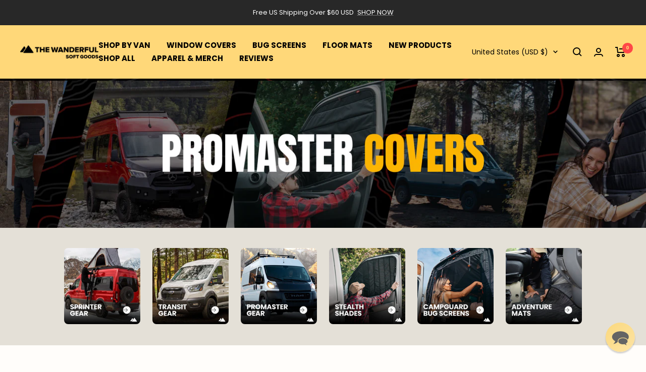

--- FILE ---
content_type: text/html; charset=utf-8
request_url: https://shop.thewanderful.co/collections/dodge-promaster
body_size: 55310
content:
<!doctype html><html class="js" lang="en" dir="ltr">
  <head>

    
    
    
    
    
      
      
    
  
<link rel='preconnect dns-prefetch' href='https://api.config-security.com/' crossorigin />
<link rel='preconnect dns-prefetch' href='https://conf.config-security.com/' crossorigin />
<link rel='preconnect dns-prefetch' href='https://whale.camera/' crossorigin />
<script>
/* >> TriplePixel :: start*/
window.TriplePixelData={TripleName:"shop-thewanderful.myshopify.com",ver:"2.11",plat:"SHOPIFY",isHeadless:false},function(W,H,A,L,E,_,B,N){function O(U,T,P,H,R){void 0===R&&(R=!1),H=new XMLHttpRequest,P?(H.open("POST",U,!0),H.setRequestHeader("Content-Type","application/json")):H.open("GET",U,!0),H.send(JSON.stringify(P||{})),H.onreadystatechange=function(){4===H.readyState&&200===H.status?(R=H.responseText,U.includes(".txt")?eval(R):P||(N[B]=R)):(299<H.status||H.status<200)&&T&&!R&&(R=!0,O(U,T-1,P))}}if(N=window,!N[H+"sn"]){N[H+"sn"]=1,L=function(){return Date.now().toString(36)+"_"+Math.random().toString(36)};try{A.setItem(H,1+(0|A.getItem(H)||0)),(E=JSON.parse(A.getItem(H+"U")||"[]")).push({u:location.href,r:document.referrer,t:Date.now(),id:L()}),A.setItem(H+"U",JSON.stringify(E))}catch(e){}var i,m,p;A.getItem('"!nC`')||(_=A,A=N,A[H]||(E=A[H]=function(t,e,a){return void 0===a&&(a=[]),"State"==t?E.s:(W=L(),(E._q=E._q||[]).push([W,t,e].concat(a)),W)},E.s="Installed",E._q=[],E.ch=W,B="configSecurityConfModel",N[B]=1,O("https://conf.config-security.com/model",5),i=L(),m=A[atob("c2NyZWVu")],_.setItem("di_pmt_wt",i),p={id:i,action:"profile",avatar:_.getItem("auth-security_rand_salt_"),time:m[atob("d2lkdGg=")]+":"+m[atob("aGVpZ2h0")],host:A.TriplePixelData.TripleName,plat:A.TriplePixelData.plat,url:window.location.href,ref:document.referrer,ver:A.TriplePixelData.ver},O("https://api.config-security.com/event",5,p),O("https://whale.camera/live/dot.txt",5)))}}("","TriplePixel",localStorage);
/* << TriplePixel :: end*/
</script>
<link rel='preconnect dns-prefetch' href='https://triplewhale-pixel.web.app/' crossorigin /><script>
document.addEventListener('StartAsyncLoading',function(event){
/* >> TriplePixel :: start*/
~function(W,H,A,L,E,_){function O(T,R){void 0===R&&(R=!1),H=new XMLHttpRequest,H.open("GET","//triplewhale-pixel.web.app/triplepx.txt?"+~(Date.now()/9e7),!0),H.send(null),H.onreadystatechange=function(){4===H.readyState&&200===H.status?setTimeout(function(){return eval(H.responseText)},50):(299<H.status||H.status<200)&&T&&!R&&(R=!0,O(T-1))}}if(L=window,!L[H+"sn"]){L[H+"sn"]=1;try{A.setItem(H,1+(0|A.getItem(H)||0)),W.includes("⇈")&&A.setItem(H+"Stg",1+(0|A.getItem(H+"Stg")||0)),(E=JSON.parse(A.getItem(H+"U")||"[]")).push(location.href),A.setItem(H+"U",JSON.stringify(E))}catch(e){}A.getItem('"!nC`')||(A=L,A[H]||(L=function(){return Date.now().toString(36)+"_"+Math.random().toString(36)},E=A[H]=function(t,e){return W=L(),(E._q=E._q||[]).push([W,t,e]),E._headless=!0,W},E.ch=W,O(5)))}}("","TriplePixel",localStorage);
/* << TriplePixel :: end*/

  (function(c,l,a,r,i,t,y){
    c[a]=c[a]||function(){(c[a].q=c[a].q||[]).push(arguments)};
    t=l.createElement(r);t.defer=1;t.src="https://www.clarity.ms/tag/"+i;
    y=l.getElementsByTagName(r)[0];y.parentNode.insertBefore(t,y);
})(window, document, "clarity", "script", "bn7p6smeqy");

});
</script>


    <meta charset="utf-8">
    <meta name="viewport" content="width=device-width, initial-scale=1.0, height=device-height, minimum-scale=1.0, maximum-scale=1.0">
    <meta name="theme-color" content="#ffd879">

    <title>Promaster Van Window Covers</title><link rel="canonical" href="https://shop.thewanderful.co/collections/dodge-promaster"><link rel="shortcut icon" href="//shop.thewanderful.co/cdn/shop/files/Mountains-Favicon_1_96x96.png?v=1662747770" type="image/png"><link rel="preconnect" href="https://cdn.shopify.com">
    <link rel="dns-prefetch" href="https://productreviews.shopifycdn.com">
    <link rel="dns-prefetch" href="https://www.google-analytics.com"><link rel="preconnect" href="https://fonts.shopifycdn.com" crossorigin><link rel="preload" href="https://cdn.shopify.com/s/files/1/0252/8968/7118/files/Logo_2_340x.png?v=1649174544" as="image">

    

    
    <link rel="preload" href="https://shop.thewanderful.co/cdn/shop/collections/collection-header_3c1a4eac-aff3-46ee-a486-da9163596d06_1400x.jpg?v=1662069868" as="image" media="(min-width: 1000px)">
    <link rel="preload" href="https://shop.thewanderful.co/cdn/shop/collections/collection-header_3c1a4eac-aff3-46ee-a486-da9163596d06_1000x600_crop_center.jpg?v=1662069868" as="image" media="(max-width: 1000px)">
    

    

    <link rel="preload" href="//shop.thewanderful.co/cdn/shop/t/26/assets/theme.css?v=23282651777921479271749766286" as="style" onload="this.rel='stylesheet'">

    <!-- Onward fonts -->
    <link rel="preload" href="https://fonts.googleapis.com/css2?family=Nunito+Sans:ital,wght@0,200;0,300;0,400;0,500;0,600;0,700;0,800;0,900;1,200;1,300;1,400;1,500;1,600;1,700;1,800;1,900&display=swap" as="style" onload="this.rel='stylesheet'">
    <link rel="preload" href="https://fonts.googleapis.com/css2?family=Inter:wght@100;200;300;400;500;600;700;800;900&display=swap" as="style" onload="this.rel='stylesheet'">

    <link rel="preload" href="//shop.thewanderful.co/cdn/shop/t/26/assets/libs.min.js?v=136578394977610641671730123211" as="script">

    


    
<meta property="og:type" content="website">
  <meta property="og:title" content="Promaster Van Window Covers"><meta property="og:image" content="http://shop.thewanderful.co/cdn/shop/collections/collection-header_3c1a4eac-aff3-46ee-a486-da9163596d06.jpg?v=1662069868">
  <meta property="og:image:secure_url" content="https://shop.thewanderful.co/cdn/shop/collections/collection-header_3c1a4eac-aff3-46ee-a486-da9163596d06.jpg?v=1662069868">
  <meta property="og:image:width" content="2160">
  <meta property="og:image:height" content="444"><meta property="og:url" content="https://shop.thewanderful.co/collections/dodge-promaster">
<meta property="og:site_name" content="The Wanderful"><meta name="twitter:card" content="summary"><meta name="twitter:title" content="Promaster Van Window Covers">
  <meta name="twitter:description" content=""><meta name="twitter:image" content="https://shop.thewanderful.co/cdn/shop/collections/collection-header_3c1a4eac-aff3-46ee-a486-da9163596d06_1200x1200_crop_center.jpg?v=1662069868">
  <meta name="twitter:image:alt" content="Promaster Van Window Covers">
    



  <script type="application/ld+json">
  {
    "@context": "https://schema.org",
    "@type": "BreadcrumbList",
  "itemListElement": [{
      "@type": "ListItem",
      "position": 1,
      "name": "Home",
      "item": "https://shop.thewanderful.co"
    },{
          "@type": "ListItem",
          "position": 2,
          "name": "Promaster Van Window Covers",
          "item": "https://shop.thewanderful.co/collections/dodge-promaster"
        }]
  }
  </script>


<script type="text/javascript">
  function loadCSS(filename){var l=document.createElement('link');l.rel='stylesheet';l.href=filename;var h=document.getElementsByTagName('head')[0];h.parentNode.insertBefore(l,h);}
  window.addEventListener('DOMContentLoaded', (event) => {
    setTimeout(function() {
      loadCSS("https://shop.thewanderful.co/cdn/shop/t/26/assets/fonts.css?v=179893190727683271411763948632");
    }, 10);
  });
</script>


<style>
  

  :root {--heading-color: 40, 40, 40;
    --text-color: 40, 40, 40;
    --background: 255, 253, 250;
    --secondary-background: 245, 245, 245;
    --border-color: 223, 221, 219;
    --border-color-darker: 169, 168, 166;
    --success-color: 46, 158, 123;
    --success-background: 213, 234, 225;
    --error-color: 222, 42, 42;
    --error-background: 253, 238, 235;
    --primary-button-background: 255, 71, 71;
    --primary-button-text-color: 255, 255, 255;
    --secondary-button-background: 255, 71, 71;
    --secondary-button-text-color: 255, 255, 255;
    --product-star-rating: 255, 71, 71;
    --product-on-sale-accent: 255, 71, 71;
    --product-sold-out-accent: 111, 113, 155;
    --product-custom-label-background: 255, 71, 71;
    --product-custom-label-text-color: 255, 255, 255;
    --product-custom-label-2-background: 243, 255, 52;
    --product-custom-label-2-text-color: 0, 0, 0;
    --product-low-stock-text-color: 255, 71, 71;
    --product-in-stock-text-color: 46, 158, 123;
    --loading-bar-background: 40, 40, 40;

    /* We duplicate some "base" colors as root colors, which is useful to use on drawer elements or popover without. Those should not be overridden to avoid issues */
    --root-heading-color: 40, 40, 40;
    --root-text-color: 40, 40, 40;
    --root-background: 255, 253, 250;
    --root-border-color: 223, 221, 219;
    --root-primary-button-background: 255, 71, 71;
    --root-primary-button-text-color: 255, 255, 255;

    --base-font-size: 15px;
    --heading-font-family: Poppins, sans-serif;
    --heading-font-weight: 700;
    --heading-font-style: normal;
    --heading-text-transform: normal;
    --text-font-family: Poppins, sans-serif;
    --text-font-weight: 400;
    --text-font-style: normal;
    --text-font-bold-weight: 700;

    /* Typography (font size) */
    --heading-xxsmall-font-size: 11px;
    --heading-xsmall-font-size: 11px;
    --heading-small-font-size: 13px;
    --heading-large-font-size: 40px;
    --heading-h1-font-size: 40px;
    --heading-h2-font-size: 32px;
    --heading-h3-font-size: 28px;
    --heading-h4-font-size: 26px;
    --heading-h5-font-size: 22px;
    --heading-h6-font-size: 18px;

    /* Control the look and feel of the theme by changing radius of various elements */
    --button-border-radius: 10px;
    --block-border-radius: 32px;
    --block-border-radius-reduced: 16px;
    --color-swatch-border-radius: 0px;

    /* Button size */
    --button-height: 48px;
    --button-small-height: 40px;

    /* Form related */
    --form-input-field-height: 48px;
    --form-input-gap: 16px;
    --form-submit-margin: 24px;

    /* Product listing related variables */
    --product-list-block-spacing: 32px;

    /* Video related */
    --play-button-background: 255, 253, 250;
    --play-button-arrow: 40, 40, 40;

    /* RTL support */
    --transform-logical-flip: 1;
    --transform-origin-start: left;
    --transform-origin-end: right;

    /* Other */
    --zoom-cursor-svg-url: url(//shop.thewanderful.co/cdn/shop/t/26/assets/zoom-cursor.svg?v=5246422798449927901730123220);
    --arrow-right-svg-url: url(//shop.thewanderful.co/cdn/shop/t/26/assets/arrow-right.svg?v=40046868119262634591730123220);
    --arrow-left-svg-url: url(//shop.thewanderful.co/cdn/shop/t/26/assets/arrow-left.svg?v=158856395986752206651730123220);

    /* Some useful variables that we can reuse in our CSS. Some explanation are needed for some of them:
       - container-max-width-minus-gutters: represents the container max width without the edge gutters
       - container-outer-width: considering the screen width, represent all the space outside the container
       - container-outer-margin: same as container-outer-width but get set to 0 inside a container
       - container-inner-width: the effective space inside the container (minus gutters)
       - grid-column-width: represents the width of a single column of the grid
       - vertical-breather: this is a variable that defines the global "spacing" between sections, and inside the section
                            to create some "breath" and minimum spacing
     */
    --container-max-width: 1600px;
    --container-gutter: 24px;
    --container-max-width-minus-gutters: calc(var(--container-max-width) - (var(--container-gutter)) * 2);
    --container-outer-width: max(calc((100vw - var(--container-max-width-minus-gutters)) / 2), var(--container-gutter));
    --container-outer-margin: var(--container-outer-width);
    --container-inner-width: calc(100vw - var(--container-outer-width) * 2);

    --grid-column-count: 10;
    --grid-gap: 24px;
    --grid-column-width: calc((100vw - var(--container-outer-width) * 2 - var(--grid-gap) * (var(--grid-column-count) - 1)) / var(--grid-column-count));

    --vertical-breather: 48px;
    --vertical-breather-tight: 48px;

    /* Shopify related variables */
    --payment-terms-background-color: #fffdfa;
  }

  @media screen and (min-width: 741px) {
    :root {
      --container-gutter: 40px;
      --grid-column-count: 20;
      --vertical-breather: 64px;
      --vertical-breather-tight: 64px;

      /* Typography (font size) */
      --heading-xsmall-font-size: 13px;
      --heading-small-font-size: 14px;
      --heading-large-font-size: 58px;
      --heading-h1-font-size: 58px;
      --heading-h2-font-size: 44px;
      --heading-h3-font-size: 36px;
      --heading-h4-font-size: 28px;
      --heading-h5-font-size: 22px;
      --heading-h6-font-size: 20px;

      /* Form related */
      --form-input-field-height: 52px;
      --form-submit-margin: 32px;

      /* Button size */
      --button-height: 52px;
      --button-small-height: 44px;
    }
  }

  @media screen and (min-width: 1200px) {
    :root {
      --vertical-breather: 80px;
      --vertical-breather-tight: 64px;
      --product-list-block-spacing: 48px;

      /* Typography */
      --heading-large-font-size: 72px;
      --heading-h1-font-size: 62px;
      --heading-h2-font-size: 54px;
      --heading-h3-font-size: 40px;
      --heading-h4-font-size: 34px;
      --heading-h5-font-size: 26px;
      --heading-h6-font-size: 18px;
    }
  }

  @media screen and (min-width: 1600px) {
    :root {
      --vertical-breather: 90px;
      --vertical-breather-tight: 64px;
    }
  }
</style>

    
<script>
  // This allows to expose several variables to the global scope, to be used in scripts
  window.themeVariables = {
    settings: {
      direction: "ltr",
      pageType: "collection",
      cartCount: 0,
      moneyFormat: "${{amount}}",
      moneyWithCurrencyFormat: "${{amount}} USD",
      showVendor: false,
      discountMode: "percentage",
      currencyCodeEnabled: false,
      searchMode: "product,collection",
      searchUnavailableProducts: "last",
      cartType:  "page" ,
      cartCurrency: "USD",
      mobileZoomFactor: 2.5
    },

    routes: {
      host: "shop.thewanderful.co",
      rootUrl: "\/",
      rootUrlWithoutSlash: '',
      cartUrl: "\/cart",
      cartAddUrl: "\/cart\/add",
      cartChangeUrl: "\/cart\/change",
      searchUrl: "\/search",
      predictiveSearchUrl: "\/search\/suggest",
      productRecommendationsUrl: "\/recommendations\/products"
    },

    strings: {
      accessibilityDelete: "Delete",
      accessibilityClose: "Close",
      collectionSoldOut: "Sold out",
      collectionDiscount: "Save @savings@",
      productSalePrice: "Sale price",
      productRegularPrice: "Regular price",
      productFormUnavailable: "Unavailable",
      productFormSoldOut: "Sold out",
      productFormPreOrder: "Pre-order",
      productFormAddToCart: "Add to cart",
      searchNoResults: "No results could be found.",
      searchNewSearch: "New search",
      searchProducts: "Products",
      searchArticles: "Journal",
      searchPages: "Pages",
      searchCollections: "Collections",
      cartViewCart: "View cart",
      cartItemAdded: "Item added to your cart!",
      cartItemAddedShort: "Added to your cart!",
      cartAddOrderNote: "Add order note",
      cartEditOrderNote: "Edit order note",
      shippingEstimatorNoResults: "Sorry, we do not ship to your address.",
      shippingEstimatorOneResult: "There is one shipping rate for your address:",
      shippingEstimatorMultipleResults: "There are several shipping rates for your address:",
      shippingEstimatorError: "One or more error occurred while retrieving shipping rates:"
    },

    libs: {
      flickity: "\/\/shop.thewanderful.co\/cdn\/shop\/t\/26\/assets\/flickity.js?v=176646718982628074891730123210",
      photoswipe: "\/\/shop.thewanderful.co\/cdn\/shop\/t\/26\/assets\/photoswipe.js?v=132268647426145925301730123209",
      qrCode: "\/\/shop.thewanderful.co\/cdn\/shopifycloud\/storefront\/assets\/themes_support\/vendor\/qrcode-3f2b403b.js"
    },

    breakpoints: {
      phone: 'screen and (max-width: 740px)',
      tablet: 'screen and (min-width: 741px) and (max-width: 999px)',
      tabletAndUp: 'screen and (min-width: 741px)',
      pocket: 'screen and (max-width: 999px)',
      lap: 'screen and (min-width: 1000px) and (max-width: 1199px)',
      lapAndUp: 'screen and (min-width: 1000px)',
      desktop: 'screen and (min-width: 1200px)',
      wide: 'screen and (min-width: 1400px)'
    }
  };

  window.addEventListener('pageshow', async () => {
    const cartContent = await (await fetch(`${window.themeVariables.routes.cartUrl}.js`, {cache: 'reload'})).json();
    document.documentElement.dispatchEvent(new CustomEvent('cart:refresh', {detail: {cart: cartContent}}));
  });

  if ('noModule' in HTMLScriptElement.prototype) {
    // Old browsers (like IE) that does not support module will be considered as if not executing JS at all
    document.documentElement.className = document.documentElement.className.replace('no-js', 'js');

    requestAnimationFrame(() => {
      const viewportHeight = (window.visualViewport ? window.visualViewport.height : document.documentElement.clientHeight);
      document.documentElement.style.setProperty('--window-height',viewportHeight + 'px');
    });
  }</script>


    <!-- This needed now that we're optimizing? -->
    <link rel="stylesheet" href="//shop.thewanderful.co/cdn/shop/t/26/assets/theme.css?v=23282651777921479271749766286">

    <script src="//shop.thewanderful.co/cdn/shop/t/26/assets/vendor.js?v=31715688253868339281730123210" defer></script>
    <script src="//shop.thewanderful.co/cdn/shop/t/26/assets/theme.js?v=69555904242318311361732564401" defer></script>


       <script>window.performance && window.performance.mark && window.performance.mark('shopify.content_for_header.start');</script><meta name="facebook-domain-verification" content="v18yd8nzwej0ihgmda0rhe5y2r2957">
<meta name="google-site-verification" content="4YrjiiJG7M7kqNfp6MloI_pwEWZQ4JjKRM75RqOSZUs">
<meta name="google-site-verification" content="FIqMMPNJD-T-HcMm7uNUrfqW31DxIVjWAbphhT7pkMc">
<meta name="google-site-verification" content="gVFmQZr29IY1WCQpqUoCuCHH1Q446QbIo7scUqPrfHU">
<meta id="shopify-digital-wallet" name="shopify-digital-wallet" content="/25289687118/digital_wallets/dialog">
<meta name="shopify-checkout-api-token" content="cd0150ffe7bb0ea2c89ed90d20d7c8ae">
<meta id="in-context-paypal-metadata" data-shop-id="25289687118" data-venmo-supported="false" data-environment="production" data-locale="en_US" data-paypal-v4="true" data-currency="USD">
<link rel="alternate" type="application/atom+xml" title="Feed" href="/collections/dodge-promaster.atom" />
<link rel="alternate" type="application/json+oembed" href="https://shop.thewanderful.co/collections/dodge-promaster.oembed">
<script async="async" src="/checkouts/internal/preloads.js?locale=en-US"></script>
<link rel="preconnect" href="https://shop.app" crossorigin="anonymous">
<script async="async" src="https://shop.app/checkouts/internal/preloads.js?locale=en-US&shop_id=25289687118" crossorigin="anonymous"></script>
<script id="apple-pay-shop-capabilities" type="application/json">{"shopId":25289687118,"countryCode":"CA","currencyCode":"USD","merchantCapabilities":["supports3DS"],"merchantId":"gid:\/\/shopify\/Shop\/25289687118","merchantName":"The Wanderful","requiredBillingContactFields":["postalAddress","email","phone"],"requiredShippingContactFields":["postalAddress","email","phone"],"shippingType":"shipping","supportedNetworks":["visa","masterCard","amex","discover","jcb"],"total":{"type":"pending","label":"The Wanderful","amount":"1.00"},"shopifyPaymentsEnabled":true,"supportsSubscriptions":true}</script>
<script id="shopify-features" type="application/json">{"accessToken":"cd0150ffe7bb0ea2c89ed90d20d7c8ae","betas":["rich-media-storefront-analytics"],"domain":"shop.thewanderful.co","predictiveSearch":true,"shopId":25289687118,"locale":"en"}</script>
<script>var Shopify = Shopify || {};
Shopify.shop = "shop-thewanderful.myshopify.com";
Shopify.locale = "en";
Shopify.currency = {"active":"USD","rate":"1.0"};
Shopify.country = "US";
Shopify.theme = {"name":"Focal","id":172342051187,"schema_name":"Focal","schema_version":"8.8.1","theme_store_id":null,"role":"main"};
Shopify.theme.handle = "null";
Shopify.theme.style = {"id":null,"handle":null};
Shopify.cdnHost = "shop.thewanderful.co/cdn";
Shopify.routes = Shopify.routes || {};
Shopify.routes.root = "/";</script>
<script type="module">!function(o){(o.Shopify=o.Shopify||{}).modules=!0}(window);</script>
<script>!function(o){function n(){var o=[];function n(){o.push(Array.prototype.slice.apply(arguments))}return n.q=o,n}var t=o.Shopify=o.Shopify||{};t.loadFeatures=n(),t.autoloadFeatures=n()}(window);</script>
<script>
  window.ShopifyPay = window.ShopifyPay || {};
  window.ShopifyPay.apiHost = "shop.app\/pay";
  window.ShopifyPay.redirectState = null;
</script>
<script id="shop-js-analytics" type="application/json">{"pageType":"collection"}</script>
<script defer="defer" async type="module" src="//shop.thewanderful.co/cdn/shopifycloud/shop-js/modules/v2/client.init-shop-cart-sync_BT-GjEfc.en.esm.js"></script>
<script defer="defer" async type="module" src="//shop.thewanderful.co/cdn/shopifycloud/shop-js/modules/v2/chunk.common_D58fp_Oc.esm.js"></script>
<script defer="defer" async type="module" src="//shop.thewanderful.co/cdn/shopifycloud/shop-js/modules/v2/chunk.modal_xMitdFEc.esm.js"></script>
<script type="module">
  await import("//shop.thewanderful.co/cdn/shopifycloud/shop-js/modules/v2/client.init-shop-cart-sync_BT-GjEfc.en.esm.js");
await import("//shop.thewanderful.co/cdn/shopifycloud/shop-js/modules/v2/chunk.common_D58fp_Oc.esm.js");
await import("//shop.thewanderful.co/cdn/shopifycloud/shop-js/modules/v2/chunk.modal_xMitdFEc.esm.js");

  window.Shopify.SignInWithShop?.initShopCartSync?.({"fedCMEnabled":true,"windoidEnabled":true});

</script>
<script>
  window.Shopify = window.Shopify || {};
  if (!window.Shopify.featureAssets) window.Shopify.featureAssets = {};
  window.Shopify.featureAssets['shop-js'] = {"shop-cart-sync":["modules/v2/client.shop-cart-sync_DZOKe7Ll.en.esm.js","modules/v2/chunk.common_D58fp_Oc.esm.js","modules/v2/chunk.modal_xMitdFEc.esm.js"],"init-fed-cm":["modules/v2/client.init-fed-cm_B6oLuCjv.en.esm.js","modules/v2/chunk.common_D58fp_Oc.esm.js","modules/v2/chunk.modal_xMitdFEc.esm.js"],"shop-cash-offers":["modules/v2/client.shop-cash-offers_D2sdYoxE.en.esm.js","modules/v2/chunk.common_D58fp_Oc.esm.js","modules/v2/chunk.modal_xMitdFEc.esm.js"],"shop-login-button":["modules/v2/client.shop-login-button_QeVjl5Y3.en.esm.js","modules/v2/chunk.common_D58fp_Oc.esm.js","modules/v2/chunk.modal_xMitdFEc.esm.js"],"pay-button":["modules/v2/client.pay-button_DXTOsIq6.en.esm.js","modules/v2/chunk.common_D58fp_Oc.esm.js","modules/v2/chunk.modal_xMitdFEc.esm.js"],"shop-button":["modules/v2/client.shop-button_DQZHx9pm.en.esm.js","modules/v2/chunk.common_D58fp_Oc.esm.js","modules/v2/chunk.modal_xMitdFEc.esm.js"],"avatar":["modules/v2/client.avatar_BTnouDA3.en.esm.js"],"init-windoid":["modules/v2/client.init-windoid_CR1B-cfM.en.esm.js","modules/v2/chunk.common_D58fp_Oc.esm.js","modules/v2/chunk.modal_xMitdFEc.esm.js"],"init-shop-for-new-customer-accounts":["modules/v2/client.init-shop-for-new-customer-accounts_C_vY_xzh.en.esm.js","modules/v2/client.shop-login-button_QeVjl5Y3.en.esm.js","modules/v2/chunk.common_D58fp_Oc.esm.js","modules/v2/chunk.modal_xMitdFEc.esm.js"],"init-shop-email-lookup-coordinator":["modules/v2/client.init-shop-email-lookup-coordinator_BI7n9ZSv.en.esm.js","modules/v2/chunk.common_D58fp_Oc.esm.js","modules/v2/chunk.modal_xMitdFEc.esm.js"],"init-shop-cart-sync":["modules/v2/client.init-shop-cart-sync_BT-GjEfc.en.esm.js","modules/v2/chunk.common_D58fp_Oc.esm.js","modules/v2/chunk.modal_xMitdFEc.esm.js"],"shop-toast-manager":["modules/v2/client.shop-toast-manager_DiYdP3xc.en.esm.js","modules/v2/chunk.common_D58fp_Oc.esm.js","modules/v2/chunk.modal_xMitdFEc.esm.js"],"init-customer-accounts":["modules/v2/client.init-customer-accounts_D9ZNqS-Q.en.esm.js","modules/v2/client.shop-login-button_QeVjl5Y3.en.esm.js","modules/v2/chunk.common_D58fp_Oc.esm.js","modules/v2/chunk.modal_xMitdFEc.esm.js"],"init-customer-accounts-sign-up":["modules/v2/client.init-customer-accounts-sign-up_iGw4briv.en.esm.js","modules/v2/client.shop-login-button_QeVjl5Y3.en.esm.js","modules/v2/chunk.common_D58fp_Oc.esm.js","modules/v2/chunk.modal_xMitdFEc.esm.js"],"shop-follow-button":["modules/v2/client.shop-follow-button_CqMgW2wH.en.esm.js","modules/v2/chunk.common_D58fp_Oc.esm.js","modules/v2/chunk.modal_xMitdFEc.esm.js"],"checkout-modal":["modules/v2/client.checkout-modal_xHeaAweL.en.esm.js","modules/v2/chunk.common_D58fp_Oc.esm.js","modules/v2/chunk.modal_xMitdFEc.esm.js"],"shop-login":["modules/v2/client.shop-login_D91U-Q7h.en.esm.js","modules/v2/chunk.common_D58fp_Oc.esm.js","modules/v2/chunk.modal_xMitdFEc.esm.js"],"lead-capture":["modules/v2/client.lead-capture_BJmE1dJe.en.esm.js","modules/v2/chunk.common_D58fp_Oc.esm.js","modules/v2/chunk.modal_xMitdFEc.esm.js"],"payment-terms":["modules/v2/client.payment-terms_Ci9AEqFq.en.esm.js","modules/v2/chunk.common_D58fp_Oc.esm.js","modules/v2/chunk.modal_xMitdFEc.esm.js"]};
</script>
<script>(function() {
  var isLoaded = false;
  function asyncLoad() {
    if (isLoaded) return;
    isLoaded = true;
    var urls = ["https:\/\/shofifi-pps.web.app\/main.js?shop=shop-thewanderful.myshopify.com","\/\/cdn.shopify.com\/proxy\/e62cc150cfcf8dc76b965b5b9de758da9ba71d793c3aee2a4422539539454f70\/thewanderful59104.activehosted.com\/js\/site-tracking.php?shop=shop-thewanderful.myshopify.com\u0026sp-cache-control=cHVibGljLCBtYXgtYWdlPTkwMA","https:\/\/cdn.reamaze.com\/assets\/reamaze-loader.js?shop=shop-thewanderful.myshopify.com","https:\/\/cdn.reamaze.com\/assets\/reamaze-loader.js?shop=shop-thewanderful.myshopify.com","https:\/\/form-assets.mailchimp.com\/snippet\/account\/226337494?shop=shop-thewanderful.myshopify.com","https:\/\/chimpstatic.com\/mcjs-connected\/js\/users\/be5afd9fcd43224bf2f8f273d\/10abf4b7e8a32d989262708d1.js?shop=shop-thewanderful.myshopify.com","https:\/\/sdk.postscript.io\/sdk-script-loader.bundle.js?shopId=40526\u0026shop=shop-thewanderful.myshopify.com"];
    for (var i = 0; i < urls.length; i++) {
      var s = document.createElement('script');
      s.type = 'text/javascript';
      s.async = true;
      s.src = urls[i];
      var x = document.getElementsByTagName('script')[0];
      x.parentNode.insertBefore(s, x);
    }
  };
  document.addEventListener('StartAsyncLoading',function(event){asyncLoad();});if(window.attachEvent) {
    window.attachEvent('onload', function(){});
  } else {
    window.addEventListener('load', function(){}, false);
  }
})();</script>
<script id="__st">var __st={"a":25289687118,"offset":-21600,"reqid":"161b15a6-8363-4830-9f12-613a1817e00f-1769262914","pageurl":"shop.thewanderful.co\/collections\/dodge-promaster","u":"932c4d6b9d51","p":"collection","rtyp":"collection","rid":280337809591};</script>
<script>window.ShopifyPaypalV4VisibilityTracking = true;</script>
<script id="captcha-bootstrap">!function(){'use strict';const t='contact',e='account',n='new_comment',o=[[t,t],['blogs',n],['comments',n],[t,'customer']],c=[[e,'customer_login'],[e,'guest_login'],[e,'recover_customer_password'],[e,'create_customer']],r=t=>t.map((([t,e])=>`form[action*='/${t}']:not([data-nocaptcha='true']) input[name='form_type'][value='${e}']`)).join(','),a=t=>()=>t?[...document.querySelectorAll(t)].map((t=>t.form)):[];function s(){const t=[...o],e=r(t);return a(e)}const i='password',u='form_key',d=['recaptcha-v3-token','g-recaptcha-response','h-captcha-response',i],f=()=>{try{return window.sessionStorage}catch{return}},m='__shopify_v',_=t=>t.elements[u];function p(t,e,n=!1){try{const o=window.sessionStorage,c=JSON.parse(o.getItem(e)),{data:r}=function(t){const{data:e,action:n}=t;return t[m]||n?{data:e,action:n}:{data:t,action:n}}(c);for(const[e,n]of Object.entries(r))t.elements[e]&&(t.elements[e].value=n);n&&o.removeItem(e)}catch(o){console.error('form repopulation failed',{error:o})}}const l='form_type',E='cptcha';function T(t){t.dataset[E]=!0}const w=window,h=w.document,L='Shopify',v='ce_forms',y='captcha';let A=!1;((t,e)=>{const n=(g='f06e6c50-85a8-45c8-87d0-21a2b65856fe',I='https://cdn.shopify.com/shopifycloud/storefront-forms-hcaptcha/ce_storefront_forms_captcha_hcaptcha.v1.5.2.iife.js',D={infoText:'Protected by hCaptcha',privacyText:'Privacy',termsText:'Terms'},(t,e,n)=>{const o=w[L][v],c=o.bindForm;if(c)return c(t,g,e,D).then(n);var r;o.q.push([[t,g,e,D],n]),r=I,A||(h.body.append(Object.assign(h.createElement('script'),{id:'captcha-provider',async:!0,src:r})),A=!0)});var g,I,D;w[L]=w[L]||{},w[L][v]=w[L][v]||{},w[L][v].q=[],w[L][y]=w[L][y]||{},w[L][y].protect=function(t,e){n(t,void 0,e),T(t)},Object.freeze(w[L][y]),function(t,e,n,w,h,L){const[v,y,A,g]=function(t,e,n){const i=e?o:[],u=t?c:[],d=[...i,...u],f=r(d),m=r(i),_=r(d.filter((([t,e])=>n.includes(e))));return[a(f),a(m),a(_),s()]}(w,h,L),I=t=>{const e=t.target;return e instanceof HTMLFormElement?e:e&&e.form},D=t=>v().includes(t);t.addEventListener('submit',(t=>{const e=I(t);if(!e)return;const n=D(e)&&!e.dataset.hcaptchaBound&&!e.dataset.recaptchaBound,o=_(e),c=g().includes(e)&&(!o||!o.value);(n||c)&&t.preventDefault(),c&&!n&&(function(t){try{if(!f())return;!function(t){const e=f();if(!e)return;const n=_(t);if(!n)return;const o=n.value;o&&e.removeItem(o)}(t);const e=Array.from(Array(32),(()=>Math.random().toString(36)[2])).join('');!function(t,e){_(t)||t.append(Object.assign(document.createElement('input'),{type:'hidden',name:u})),t.elements[u].value=e}(t,e),function(t,e){const n=f();if(!n)return;const o=[...t.querySelectorAll(`input[type='${i}']`)].map((({name:t})=>t)),c=[...d,...o],r={};for(const[a,s]of new FormData(t).entries())c.includes(a)||(r[a]=s);n.setItem(e,JSON.stringify({[m]:1,action:t.action,data:r}))}(t,e)}catch(e){console.error('failed to persist form',e)}}(e),e.submit())}));const S=(t,e)=>{t&&!t.dataset[E]&&(n(t,e.some((e=>e===t))),T(t))};for(const o of['focusin','change'])t.addEventListener(o,(t=>{const e=I(t);D(e)&&S(e,y())}));const B=e.get('form_key'),M=e.get(l),P=B&&M;t.addEventListener('StartPreviewBarLoading',(()=>{const t=y();if(P)for(const e of t)e.elements[l].value===M&&p(e,B);[...new Set([...A(),...v().filter((t=>'true'===t.dataset.shopifyCaptcha))])].forEach((e=>S(e,t)))}))}(h,new URLSearchParams(w.location.search),n,t,e,['guest_login'])})(!0,!0)}();</script>
<script integrity="sha256-4kQ18oKyAcykRKYeNunJcIwy7WH5gtpwJnB7kiuLZ1E=" data-source-attribution="shopify.loadfeatures" defer="defer" src="//shop.thewanderful.co/cdn/shopifycloud/storefront/assets/storefront/load_feature-a0a9edcb.js" crossorigin="anonymous"></script>
<script crossorigin="anonymous" defer="defer" src="//shop.thewanderful.co/cdn/shopifycloud/storefront/assets/shopify_pay/storefront-65b4c6d7.js?v=20250812"></script>
<script data-source-attribution="shopify.dynamic_checkout.dynamic.init">var Shopify=Shopify||{};Shopify.PaymentButton=Shopify.PaymentButton||{isStorefrontPortableWallets:!0,init:function(){window.Shopify.PaymentButton.init=function(){};var t=document.createElement("script");t.src="https://shop.thewanderful.co/cdn/shopifycloud/portable-wallets/latest/portable-wallets.en.js",t.type="module",document.head.appendChild(t)}};
</script>
<script data-source-attribution="shopify.dynamic_checkout.buyer_consent">
  function portableWalletsHideBuyerConsent(e){var t=document.getElementById("shopify-buyer-consent"),n=document.getElementById("shopify-subscription-policy-button");t&&n&&(t.classList.add("hidden"),t.setAttribute("aria-hidden","true"),n.removeEventListener("click",e))}function portableWalletsShowBuyerConsent(e){var t=document.getElementById("shopify-buyer-consent"),n=document.getElementById("shopify-subscription-policy-button");t&&n&&(t.classList.remove("hidden"),t.removeAttribute("aria-hidden"),n.addEventListener("click",e))}window.Shopify?.PaymentButton&&(window.Shopify.PaymentButton.hideBuyerConsent=portableWalletsHideBuyerConsent,window.Shopify.PaymentButton.showBuyerConsent=portableWalletsShowBuyerConsent);
</script>
<script data-source-attribution="shopify.dynamic_checkout.cart.bootstrap">document.addEventListener("StartPreviewBarLoading",(function(){function t(){return document.querySelector("shopify-accelerated-checkout-cart, shopify-accelerated-checkout")}if(t())Shopify.PaymentButton.init();else{new MutationObserver((function(e,n){t()&&(Shopify.PaymentButton.init(),n.disconnect())})).observe(document.body,{childList:!0,subtree:!0})}}));
</script>
<script id='scb4127' type='text/javascript' async='' src='https://shop.thewanderful.co/cdn/shopifycloud/privacy-banner/storefront-banner.js'></script><link id="shopify-accelerated-checkout-styles" rel="stylesheet" media="screen" href="https://shop.thewanderful.co/cdn/shopifycloud/portable-wallets/latest/accelerated-checkout-backwards-compat.css" crossorigin="anonymous">
<style id="shopify-accelerated-checkout-cart">
        #shopify-buyer-consent {
  margin-top: 1em;
  display: inline-block;
  width: 100%;
}

#shopify-buyer-consent.hidden {
  display: none;
}

#shopify-subscription-policy-button {
  background: none;
  border: none;
  padding: 0;
  text-decoration: underline;
  font-size: inherit;
  cursor: pointer;
}

#shopify-subscription-policy-button::before {
  box-shadow: none;
}

      </style>

<script>window.performance && window.performance.mark && window.performance.mark('shopify.content_for_header.end');</script> 

    <script data-src="https://script.tapfiliate.com/tapfiliate.js" type="text/javascript" async></script>

<script type="text/javascript">
  document.addEventListener('StartAsyncLoading', function(event) {
    (function(t, a, p) {
      t.TapfiliateObject = a;
      t[a] = t[a] || function() {
        (t[a].q = t[a].q || []).push(arguments)
      }
    })(window, 'tap');

    tap('create', '9037-7cd8ce', {integration: "shopify"});
    tap('detect');
  });

// WC
  
  

// ActiveCampaign
  document.addEventListener('StartAsyncLoading', function(event) {
    (function(e, t, o, n, p, r, i) {
      e.visitorGlobalObjectAlias = n;
      e[e.visitorGlobalObjectAlias] = e[e.visitorGlobalObjectAlias] || function() {
        (e[e.visitorGlobalObjectAlias].q = e[e.visitorGlobalObjectAlias].q || []).push(arguments)
      };
      e[e.visitorGlobalObjectAlias].l = (new Date).getTime();
      r = t.createElement("script");
      r.src = o;
      r.async = true;
      i = t.getElementsByTagName("script")[0];
      i.parentNode.insertBefore(r, i)
    })(window, document, "https://diffuser-cdn.app-us1.com/diffuser/diffuser.js", "vgo");
    vgo('setAccount', '799124251');
    vgo('setTrackByDefault', true);

    vgo('process');
  });
</script>



<!-- Global site tag (gtag.js) - Google Ads: 1036614908 -->
<script>
  document.addEventListener('StartAsyncLoading', function(event) {
    var resource = document.createElement('script');
    resource.async = "true";
    resource.src = "https://www.googletagmanager.com/gtag/js?id=AW-1036614908";
    var script = document.getElementsByTagName('script')[0];
    script.parentNode.insertBefore(resource, script);

    window.dataLayer = window.dataLayer || [];
    function gtag() {
      dataLayer.push(arguments);
    }
    gtag('js', new Date());

    gtag('config', 'AW-1036614908');
  })
</script>


<script>
  window.Shopify = window.Shopify || {theme: {id: 172342051187, role: 'main' } };
  window._template = {
  directory: "",
  name: "collection",
  suffix: "collection-shopall-opt1"
  };
</script>
<script type="module" blocking="render" fetchpriority="high" src="https://cdn.intelligems.io/esm/24bfdd7ac452/bundle.js"></script>

    <script src="//shop.thewanderful.co/cdn/shop/t/26/assets/libs.min.js?v=136578394977610641671730123211"></script>



<meta name="facebook-domain-verification" content="v18yd8nzwej0ihgmda0rhe5y2r2957" />
<!-- BEGIN app block: shopify://apps/onward/blocks/onward-protection-embed/b53f9cdb-2bd0-4ef4-be64-bb0b8b7f7dff --><script type="text/javascript">
  window.onwardHideProductInCart = function () {
  let onwardProductInCart = document.querySelectorAll(
    ".line-item a[href*='/products/onward-package-protection'], .rebuy-cart__flyout-item a[href*='/products/onward-package-protection']"
  );
  onwardProductInCart.forEach(function (item) {
    item.closest('.line-item, .rebuy-cart__flyout-item').style.display =
      'none';
  });
};

function installOnward() {
  var footer = document.querySelector('.cart__aside-inner, div[data-rebuy-cart-anchor="footer"]');
  if (footer == null || footer.querySelector('#onward-container')) {
    return;
  }
  footer.insertAdjacentHTML('afterbegin', "<div id='onward-container'></div>");
}

window.addEventListener('DOMContentLoaded', function() {
  var runningMount = false;

  var observer = new MutationObserver(function(mutations) {
    if (mutations.some(m => m.type === 'childList') && window.onwardApp) {
      try {
        onwardApp.insertCheckoutPlus();
      } catch (error) {}

      if (!runningMount) {
        installOnward()

        var containers = Array.from(
            document.querySelectorAll('#onward-container')
          ).filter((div) => {
            return div.childNodes.length == 0;
          });

        if (containers.length > 0) {
          console.log('Mutation Detected: Onward container added');
          runningMount = true;
          window.onwardApp.mountWidgets(containers).then(function(){
            runningMount = false;
          });
        }
      }
    }
  });

  observer.observe(document, { childList: true, subtree: true });
});

function hijackRebuyEvent(rebuyEvent, forceInsure) {
  var originalEvent = rebuyEvent.bind(window.Rebuy.SmartCart);
  return async function () {
    if (forceInsure) window.onwardApp.insureOrder = true;
    await window.onwardApp.fixInsuranceAndProceed();
    (callRebuyShopPayCheckoutWhenReady = function () {
      if (window.Rebuy.SmartCart.status === 'ready') {
        originalEvent.call();
      } else {
        setTimeout(callRebuyShopPayCheckoutWhenReady, 200);
      }
    })();
  };
}

document.addEventListener('rebuy:smartcart.ready', function () {
  window.Rebuy.SmartCart.checkout = hijackRebuyEvent(window.Rebuy.SmartCart.checkout, false);
  window.Rebuy.SmartCart.shopPayCheckout = hijackRebuyEvent(window.Rebuy.SmartCart.shopPayCheckout, true);
});
  window.OnwardSettingsJson = {"selectedByDefault":true,"shopEnabled":true,"insuranceFeePercentage":"2.5","carbonOffsetPriceCents":1,"carbonOffsetsEnabled":true,"flatRateReturnEnabled":false,"returnsAppEnabled":false,"customerSponsoredReturnLabel":true,"exchangesEnabled":false,"shopName":"The Wanderful","shopId":49,"shopCurrencyCode":"USD","shopSupportContact":"support@thewanderful.co","minimumInsurableCartAmountCents":0,"minimumInsurancePriceCents":null,"minimumInsurancePriceVariantId":null,"maximumInsurancePriceCents":null,"maximumInsurancePriceVariantId":null,"insuranceFallback":"do_not_insure","excludePriceInSubtotalDisplay":true,"oneLine":false,"largeMultiline":false,"displayToggle":true,"autoRemoveInsuranceFromCart":true,"poweredByEnabled":true,"inlinePoweredByEnabled":true,"disclaimerEnabled":false,"showSubscriptionWording":false,"moneyFormat":null,"checkoutButtonSelector":null,"themePrimaryColor":null,"ctaTextColor":null,"backgroundColor":"","copyLine1":"Package Protection","copyLine2":"Protect yourself against lost or stolen packages","checkoutPlusCopyLine1":"Shipping Protection\n","checkoutPlusCopyLine2":"Protect your package against theft, loss, and damage.","checkoutPlusEnabled":true,"checkoutPlusVariant":"cart","checkoutPlusButtonLabel":"Checkout+ | {{subtotal_with_onward}}","checkoutPlusOptOutLabel":"continue without Checkout+","checkoutPlusOptOutContainerSelector":"","disclaimerText":"*By deselecting shipping protection, The Wanderful is not liable for damaged, or stolen items","rewardsEnabled":false,"rewardsPercentage":"5.0","cashbackIssueImmediately":false,"nativeSubscriptionsEnabled":false,"cartItemCountSelector":".header__cart-count","cartSubtotalSelector":".slidecart-subtotal","productGuaranteesEnabled":false,"productGuaranteeDays":30,"walletsEnabled":false,"analyticsEnabled":false,"category":"Autos \u0026 Vehicles","featuresEnabled":["widget:checkout:multi_product_debug"],"isDev":false,"modalContent":null,"customModalEnabled":false,"checkoutModalContent":"","shoppersUrl":"","checkoutExtensionHidden":false,"checkoutOneLine":false,"legacyAutoInsertCheckoutPlus":true,"orderEditingEnabledAt":null,"orderEditingDeadlineMinutes":30,"orderEditingAddInsuranceCopyLine1":"Onward Checkout+","orderEditingAddInsuranceCopyLine2":null,"subtotalLabel":null,"subtotalLabelSelector":null,"poweredByLogoColor":"black","onwardLineitemProperties":{},"insuranceProductImageUrl":"https:\/\/cdn.shopify.com\/s\/files\/1\/0252\/8968\/7118\/files\/onward-product-image-1a820568512ea6f0e6e7c6b9e90d0b982b5eed672b6f76d7abb9d125bb991f3e.png?v=1762561102"};
  window.OnwardSettingsJson = Object.assign(
    window.OnwardSettingsJson,
    window.onwardSettingsOverrides ? window.onwardSettingsOverrides : {},
    {
      headlessClient: false,
      locale: {
        currency_iso_code: "USD",
        currency_rate: Shopify.currency?.rate || "1.0",
        request_locale: Shopify?.locale || 'en'
      }
    }
  );
  Object.freeze(window.OnwardSettingsJson);

  
</script>

<style id="onward-styles-sheet">
  .cart-item:has(a[href*="/products/onward-package-protection"]),
  .cart__item:has(a[href*="/products/onward-package-protection"]),
  .upez--cart-item:has(a[href*="/products/onward-package-protection"]),
  .upcart-product-item:has(a[href*="/products/onward-package-protection"]),
  .rebuy-cart__flyout-item:has(a[href*="/products/onward-package-protection"]) {
    display: none;
  }

  #onward-container {
  margin-bottom: 5px;
}

#rebuy-cart #onward-container > section {
  max-width: 600px !important;
}

#rebuy-cart #onward-copy-line-2 {
  margin-top: 5px !important;
}

#rebuy-cart #onward-container section {
  padding: 0 16px;
}
</style>


<!-- END app block --><!-- BEGIN app block: shopify://apps/candy-rack/blocks/head/cb9c657f-334f-4905-80c2-f69cca01460c --><script
  src="https://cdn.shopify.com/extensions/019beab5-1d27-7cd9-b812-fc1a62b5b821/candyrack-388/assets/main.js?shop=shop-thewanderful.myshopify.com"

  async

></script>


  <!-- BEGIN app snippet: inject-slider-cart --><div id="candyrack-slider-cart"></div>









<script>

  const STOREFRONT_API_VERSION = '2025-10';

  const fetchSlideCartOffers = async (storefrontToken) => {
    try {
      const query = `
      query GetSlideCartOffers {
        shop {
          metafield(namespace: "$app:candyrack", key: "slide_cart_offers") {
            value
          }
        }
      }
    `;

      const response = await fetch(`/api/${STOREFRONT_API_VERSION}/graphql.json`, {
        method: 'POST',
        headers: {
          'Content-Type': 'application/json',
          'X-Shopify-Storefront-Access-Token': storefrontToken
        },
        body: JSON.stringify({
          query: query
        })
      });

      const result = await response.json();

      if (result.data?.shop?.metafield?.value) {
        return JSON.parse(result.data.shop.metafield.value);
      }

      return null;
    } catch (error) {
      console.warn('Failed to fetch slide cart offers:', error);
      return null;
    }
  }

  const initializeCandyrackSliderCart = async () => {
    // Preview
    const urlParams = new URLSearchParams(window.location.search);
    const storageKey = 'candyrack-slider-cart-preview';

    if (urlParams.has('candyrack-slider-cart-preview') && urlParams.get('candyrack-slider-cart-preview') === 'true') {
      window.sessionStorage.setItem(storageKey, 'true');
    }



    window.SliderCartData = {
      currency_format: '${{amount}}',
      offers: [],
      settings: {},
      storefront_access_token: '',
      enabled: false,
      custom_wording_metaobject_id: null,
      failed: false,
      isCartPage: false,
    }

    const dataScriptTag = document.querySelector('#candyrack-slider-cart-data');
    let data = {};
    if(dataScriptTag) {
      try {
        data = dataScriptTag.textContent ? JSON.parse(dataScriptTag.textContent) : {};
        
        
        
        
        

        const isCartPage = "page" === "page";

        let sliderCartSettingsMetaobject = {}
        
        sliderCartSettingsMetaobject = {"empty_cart_button_label":"Continue shopping","empty_cart_title":"Your cart is empty","footer_text":"Taxes and shipping calculated at checkout","offer_button_label":"Add","offer_subtitle":"Shop now, before they are gone.","offer_title":"Add items often bought together","primary_button_label":"Checkout","secondary_button_label":"Continue shopping","subtotal_title":"Subtotal","top_bar_title":"Cart ({{item_quantity}})","version":4};
        



        const storefrontApiToken = data?.storefront_access_token

        if(!storefrontApiToken) {
          throw new Error("Storefront API token is not set.");
        }

        const metafieldData = await fetchSlideCartOffers(storefrontApiToken) || data

        window.SliderCartData = {
          ...window.SliderCartData,
          offers: metafieldData?.offers,
          settings: {...metafieldData?.settings, ...sliderCartSettingsMetaobject},
          storefront_access_token: storefrontApiToken,
          enabled: metafieldData?.enabled,
          custom_wording_metaobject_id: metafieldData?.custom_wording_metaobject_id,
          failed: false,
          isCartPage,
        }
      } catch (error) {
        window.SliderCartData = {...window.SliderCartData, failed: true, error: error};
        console.error("Candy Rack Slider Cart failed parsing data",error);
      }
    }


    if(Object.keys(data).length === 0){
      window.SliderCartData = {...window.SliderCartData, failed: false, enabled: false};
    }

    const calculateCornerRadius = (element, value) => {
      if (value === 0) return 0;
      const radiusMap = {
        button: { 20: 4, 40: 8, 60: 12, 80: 16, 100: 99999 },
        image: { 20: 4, 40: 8, 60: 8, 80: 8, 100: 8 },
        input: { 20: 4, 40: 8, 60: 12, 80: 16, 100: 99999 }
      };
      return radiusMap[element]?.[value] || 0;
    }


    const getLineHeightOffset = (fontSize) => {
      if (fontSize === 16) return 4;
      if (fontSize === 18) return 5;
      return 6; // for 20px, 14px, 12px, 10px
    };

    const generalStyles = `
:root {
   --cr-slider-cart-desktop-cart-width: ${window.SliderCartData.settings.desktop_cart_width}px;
   --cr-slider-cart-background-color: ${window.SliderCartData.settings.background_color};
   --cr-slider-cart-text-color: ${window.SliderCartData.settings.text_color};
   --cr-slider-cart-error-message-color: ${window.SliderCartData.settings.error_message_color};
   --cr-slider-cart-corner-radius-button: ${calculateCornerRadius("button",window.SliderCartData.settings.corner_radius)}px;
   --cr-slider-cart-corner-radius-image: ${calculateCornerRadius("image",window.SliderCartData.settings.corner_radius)}px;
   --cr-slider-cart-corner-radius-input: ${calculateCornerRadius("input",window.SliderCartData.settings.corner_radius)}px;
   --cr-slider-cart-top-bar-font-size: ${window.SliderCartData.settings.top_bar_font_size}px;
   --cr-slider-cart-top-bar-line-height: ${window.SliderCartData.settings.top_bar_font_size + getLineHeightOffset(window.SliderCartData.settings.top_bar_font_size)}px;
   --cr-slider-cart-image-width: ${window.SliderCartData.settings.image_width}px;
   --cr-slider-cart-empty-cart-font-size: ${window.SliderCartData.settings.empty_cart_font_size}px;
   --cr-slider-cart-empty-cart-line-height: ${window.SliderCartData.settings.empty_cart_font_size + getLineHeightOffset(window.SliderCartData.settings.empty_cart_font_size)}px;
   --cr-slider-cart-product-name-font-size: ${window.SliderCartData.settings.product_name_font_size}px;
   --cr-slider-cart-product-name-line-height: ${window.SliderCartData.settings.product_name_font_size + getLineHeightOffset(window.SliderCartData.settings.product_name_font_size)}px;
   --cr-slider-cart-variant-price-font-size: ${window.SliderCartData.settings.variant_price_font_size}px;
   --cr-slider-cart-variant-price-line-height: ${window.SliderCartData.settings.variant_price_font_size + getLineHeightOffset(window.SliderCartData.settings.variant_price_font_size)}px;
   --cr-slider-cart-checkout-bg-color: ${window.SliderCartData.settings.checkout_bg_color};
   --cr-slider-cart-subtotal-font-size: ${window.SliderCartData.settings.subtotal_font_size}px;
   --cr-slider-cart-subtotal-line-height: ${window.SliderCartData.settings.subtotal_font_size + getLineHeightOffset(window.SliderCartData.settings.subtotal_font_size)}px;
   --cr-slider-cart-primary-button-font-size: ${window.SliderCartData.settings.primary_button_font_size}px;
   --cr-slider-cart-primary-button-line-height: ${window.SliderCartData.settings.primary_button_font_size + getLineHeightOffset(window.SliderCartData.settings.primary_button_font_size)}px;
   --cr-slider-cart-primary-button-bg-color: ${window.SliderCartData.settings.primary_button_bg_color};
   --cr-slider-cart-primary-button-bg-hover-color: ${window.SliderCartData.settings.primary_button_bg_hover_color};
   --cr-slider-cart-primary-button-text-color: ${window.SliderCartData.settings.primary_button_text_color};
   --cr-slider-cart-primary-button-text-hover-color: ${window.SliderCartData.settings.primary_button_text_hover_color};
   --cr-slider-cart-primary-button-border-width: ${window.SliderCartData.settings.primary_button_border_width}px;
   --cr-slider-cart-primary-button-border-color: ${window.SliderCartData.settings.primary_button_border_color};
   --cr-slider-cart-primary-button-border-hover-color: ${window.SliderCartData.settings.primary_button_border_hover_color};
   --cr-slider-cart-secondary-button-bg-color: ${window.SliderCartData.settings.secondary_button_bg_color};
   --cr-slider-cart-secondary-button-bg-hover-color: ${window.SliderCartData.settings.secondary_button_bg_hover_color};
   --cr-slider-cart-secondary-button-text-color: ${window.SliderCartData.settings.secondary_button_text_color};
   --cr-slider-cart-secondary-button-text-hover-color: ${window.SliderCartData.settings.secondary_button_text_hover_color};
   --cr-slider-cart-secondary-button-border-width: ${window.SliderCartData.settings.secondary_button_border_width}px;
   --cr-slider-cart-secondary-button-border-color: ${window.SliderCartData.settings.secondary_button_border_color};
   --cr-slider-cart-secondary-button-border-hover-color: ${window.SliderCartData.settings.secondary_button_border_hover_color};
   --cr-slider-cart-secondary-button-text-link-color: ${window.SliderCartData.settings.secondary_button_text_link_color};
   --cr-slider-cart-offer-bg-color: ${window.SliderCartData.settings.offer_background_color};
   --cr-slider-cart-offers-title-font-size: ${window.SliderCartData.settings.offer_title_font_size}px;
   --cr-slider-cart-offers-title-line-height: ${window.SliderCartData.settings.offer_title_font_size + getLineHeightOffset(window.SliderCartData.settings.offer_title_font_size)}px;
   --cr-slider-cart-offer-subtitle-font-size: ${window.SliderCartData.settings.offer_subtitle_font_size}px;
   --cr-slider-cart-offer-subtitle-line-height: ${window.SliderCartData.settings.offer_subtitle_font_size + getLineHeightOffset(window.SliderCartData.settings.offer_subtitle_font_size)}px;
   --cr-slider-cart-offer-badge-font-size: ${window.SliderCartData.settings.offer_badge_font_size}px;
   --cr-slider-cart-offer-badge-line-height: ${window.SliderCartData.settings.offer_badge_font_size + getLineHeightOffset(window.SliderCartData.settings.offer_badge_font_size)}px;
   --cr-slider-cart-offer-image-width: ${window.SliderCartData.settings.offer_image_width}px;
   --cr-slider-cart-offer-product-name-font-size: ${window.SliderCartData.settings.offer_product_name_font_size}px;
   --cr-slider-cart-offer-product-name-line-height: ${window.SliderCartData.settings.offer_product_name_font_size + getLineHeightOffset(window.SliderCartData.settings.offer_product_name_font_size)}px;
   --cr-slider-cart-offer-price-font-size: ${window.SliderCartData.settings.offer_price_and_description_font_size}px;
   --cr-slider-cart-offer-price-line-height: ${window.SliderCartData.settings.offer_price_and_description_font_size + getLineHeightOffset(window.SliderCartData.settings.offer_price_and_description_font_size)}px;
   --cr-slider-cart-offer-button-font-size: ${window.SliderCartData.settings.offer_button_font_size}px;
   --cr-slider-cart-offer-button-line-height: ${window.SliderCartData.settings.offer_button_font_size + getLineHeightOffset(window.SliderCartData.settings.offer_button_font_size)}px;
   --cr-slider-cart-offer-button-bg-color: ${window.SliderCartData.settings.offer_button_bg_color};
   --cr-slider-cart-offer-button-bg-hover-color: ${window.SliderCartData.settings.offer_button_bg_hover_color};
   --cr-slider-cart-offer-button-text-color: ${window.SliderCartData.settings.offer_button_text_color};
   --cr-slider-cart-offer-button-text-hover-color: ${window.SliderCartData.settings.offer_button_text_hover_color};
   --cr-slider-cart-offer-button-border-width: ${window.SliderCartData.settings.offer_button_border_width}px;
   --cr-slider-cart-offer-button-border-color: ${window.SliderCartData.settings.offer_button_border_color};
   --cr-slider-cart-offer-button-border-hover-color: ${window.SliderCartData.settings.offer_button_border_hover_color};
   --cr-slider-cart-custom-text-font-size: ${window.SliderCartData.settings.footer_text_font_size}px;
   --cr-slider-cart-custom-text-line-height: ${window.SliderCartData.settings.footer_text_font_size + getLineHeightOffset(window.SliderCartData.settings.footer_text_font_size)}px;
}`;
    if (window.SliderCartData.enabled || window.sessionStorage.getItem(storageKey) === 'true') {
      const script = document.createElement('script');
      script.type = 'module';
      script.async = true;
      script.src = "https://cdn.shopify.com/extensions/019beab5-1d27-7cd9-b812-fc1a62b5b821/candyrack-388/assets/candyrack-slider-cart.js";

document.head.appendChild(script);

      const link = document.createElement('link');
      link.rel = 'stylesheet';
      link.href = "https://cdn.shopify.com/extensions/019beab5-1d27-7cd9-b812-fc1a62b5b821/candyrack-388/assets/index.css";
      document.head.appendChild(link);

const style = document.createElement('style');
style.type = 'text/css';
style.textContent = generalStyles;
document.head.appendChild(style);

const customStyle = document.createElement('style');
customStyle.type = 'text/css';
customStyle.textContent = window.SliderCartData.settings.custom_css
document.head.appendChild(customStyle);
}
}


initializeCandyrackSliderCart()


</script>
<!-- END app snippet -->



<!-- END app block --><!-- BEGIN app block: shopify://apps/optimonk-popup-cro-a-b-test/blocks/app-embed/0b488be1-fc0a-4fe6-8793-f2bef383dba8 -->
<script async src="https://onsite.optimonk.com/script.js?account=53986&origin=shopify-app-embed-block"></script>




<!-- END app block --><!-- BEGIN app block: shopify://apps/judge-me-reviews/blocks/judgeme_core/61ccd3b1-a9f2-4160-9fe9-4fec8413e5d8 --><!-- Start of Judge.me Core -->






<link rel="dns-prefetch" href="https://cdnwidget.judge.me">
<link rel="dns-prefetch" href="https://cdn.judge.me">
<link rel="dns-prefetch" href="https://cdn1.judge.me">
<link rel="dns-prefetch" href="https://api.judge.me">

<script data-cfasync='false' class='jdgm-settings-script'>window.jdgmSettings={"pagination":5,"disable_web_reviews":false,"badge_no_review_text":"No reviews","badge_n_reviews_text":"{{ n }} review/reviews","badge_star_color":"#cf8f33","hide_badge_preview_if_no_reviews":true,"badge_hide_text":false,"enforce_center_preview_badge":false,"widget_title":"Reviews","widget_open_form_text":"Write a review","widget_close_form_text":"Cancel review","widget_refresh_page_text":"Refresh page","widget_summary_text":"Based on {{ number_of_reviews }} review/reviews","widget_no_review_text":"Be the first to write a review","widget_name_field_text":"Display name","widget_verified_name_field_text":"Verified Name (public)","widget_name_placeholder_text":"Display name","widget_required_field_error_text":"This field is required.","widget_email_field_text":"Email address","widget_verified_email_field_text":"Verified Email (private, can not be edited)","widget_email_placeholder_text":"Your email address","widget_email_field_error_text":"Please enter a valid email address.","widget_rating_field_text":"Rating","widget_review_title_field_text":"Review Title","widget_review_title_placeholder_text":"Give your review a title","widget_review_body_field_text":"Review content","widget_review_body_placeholder_text":"Start writing here...","widget_pictures_field_text":"Picture/Video (optional)","widget_submit_review_text":"Submit Review","widget_submit_verified_review_text":"Submit Verified Review","widget_submit_success_msg_with_auto_publish":"Thank you for your review! Your feedback is appreciated!","widget_submit_success_msg_no_auto_publish":"Thank you for your review! Your feedback is appreciated!","widget_show_default_reviews_out_of_total_text":"Showing {{ n_reviews_shown }} out of {{ n_reviews }} reviews.","widget_show_all_link_text":"Show all","widget_show_less_link_text":"Show less","widget_author_said_text":"{{ reviewer_name }} said:","widget_days_text":"{{ n }} days ago","widget_weeks_text":"{{ n }} week/weeks ago","widget_months_text":"{{ n }} month/months ago","widget_years_text":"{{ n }} year/years ago","widget_yesterday_text":"Yesterday","widget_today_text":"Today","widget_replied_text":"\u003e\u003e {{ shop_name }} replied:","widget_read_more_text":"Read more","widget_reviewer_name_as_initial":"last_initial","widget_rating_filter_color":"","widget_rating_filter_see_all_text":"See all reviews","widget_sorting_most_recent_text":"Most Recent","widget_sorting_highest_rating_text":"Highest Rating","widget_sorting_lowest_rating_text":"Lowest Rating","widget_sorting_with_pictures_text":"Only Pictures","widget_sorting_most_helpful_text":"Most Helpful","widget_open_question_form_text":"Ask a question","widget_reviews_subtab_text":"Reviews","widget_questions_subtab_text":"Questions","widget_question_label_text":"Question","widget_answer_label_text":"Answer","widget_question_placeholder_text":"Write your question here","widget_submit_question_text":"Submit Question","widget_question_submit_success_text":"Thank you for your question! We will notify you once it gets answered.","widget_star_color":"#cf8f33","verified_badge_text":"Verified","verified_badge_bg_color":"","verified_badge_text_color":"","verified_badge_placement":"left-of-reviewer-name","widget_review_max_height":"","widget_hide_border":false,"widget_social_share":false,"widget_thumb":false,"widget_review_location_show":false,"widget_location_format":"country_iso_code","all_reviews_include_out_of_store_products":true,"all_reviews_out_of_store_text":"(out of store)","all_reviews_pagination":100,"all_reviews_product_name_prefix_text":"about","enable_review_pictures":true,"enable_question_anwser":false,"widget_theme":"","review_date_format":"mm/dd/yyyy","default_sort_method":"highest-rating","widget_product_reviews_subtab_text":"Product Reviews","widget_shop_reviews_subtab_text":"Shop Reviews","widget_other_products_reviews_text":"Reviews for other products","widget_store_reviews_subtab_text":"Store reviews","widget_no_store_reviews_text":"This store hasn't received any reviews yet","widget_web_restriction_product_reviews_text":"This product hasn't received any reviews yet","widget_no_items_text":"No items found","widget_show_more_text":"Show more","widget_write_a_store_review_text":"Write a Store Review","widget_other_languages_heading":"Reviews in Other Languages","widget_translate_review_text":"Translate review to {{ language }}","widget_translating_review_text":"Translating...","widget_show_original_translation_text":"Show original ({{ language }})","widget_translate_review_failed_text":"Review couldn't be translated.","widget_translate_review_retry_text":"Retry","widget_translate_review_try_again_later_text":"Try again later","show_product_url_for_grouped_product":false,"widget_sorting_pictures_first_text":"Pictures First","show_pictures_on_all_rev_page_mobile":false,"show_pictures_on_all_rev_page_desktop":false,"floating_tab_hide_mobile_install_preference":false,"floating_tab_button_name":"★ Reviews","floating_tab_title":"Let customers speak for us","floating_tab_button_color":"","floating_tab_button_background_color":"","floating_tab_url":"","floating_tab_url_enabled":false,"floating_tab_tab_style":"text","all_reviews_text_badge_text":"Customers rate us {{ shop.metafields.judgeme.all_reviews_rating | round: 1 }}/5 based on {{ shop.metafields.judgeme.all_reviews_count }} reviews.","all_reviews_text_badge_text_branded_style":"{{ shop.metafields.judgeme.all_reviews_rating | round: 1 }} out of 5 stars based on {{ shop.metafields.judgeme.all_reviews_count }} reviews","is_all_reviews_text_badge_a_link":false,"show_stars_for_all_reviews_text_badge":false,"all_reviews_text_badge_url":"","all_reviews_text_style":"text","all_reviews_text_color_style":"judgeme_brand_color","all_reviews_text_color":"#108474","all_reviews_text_show_jm_brand":true,"featured_carousel_show_header":false,"featured_carousel_title":"2000+ Happy Campers Love The Wanderful","testimonials_carousel_title":"Customers are saying","videos_carousel_title":"Real customer stories","cards_carousel_title":"Customers are saying","featured_carousel_count_text":"from {{ n }} reviews","featured_carousel_add_link_to_all_reviews_page":false,"featured_carousel_url":"","featured_carousel_show_images":true,"featured_carousel_autoslide_interval":5,"featured_carousel_arrows_on_the_sides":false,"featured_carousel_height":250,"featured_carousel_width":80,"featured_carousel_image_size":50,"featured_carousel_image_height":250,"featured_carousel_arrow_color":"#eeeeee","verified_count_badge_style":"vintage","verified_count_badge_orientation":"horizontal","verified_count_badge_color_style":"judgeme_brand_color","verified_count_badge_color":"#108474","is_verified_count_badge_a_link":false,"verified_count_badge_url":"","verified_count_badge_show_jm_brand":true,"widget_rating_preset_default":5,"widget_first_sub_tab":"product-reviews","widget_show_histogram":true,"widget_histogram_use_custom_color":false,"widget_pagination_use_custom_color":false,"widget_star_use_custom_color":true,"widget_verified_badge_use_custom_color":false,"widget_write_review_use_custom_color":false,"picture_reminder_submit_button":"Upload Pictures","enable_review_videos":true,"mute_video_by_default":true,"widget_sorting_videos_first_text":"Videos First","widget_review_pending_text":"Pending","featured_carousel_items_for_large_screen":5,"social_share_options_order":"Facebook,Twitter","remove_microdata_snippet":true,"disable_json_ld":false,"enable_json_ld_products":false,"preview_badge_show_question_text":false,"preview_badge_no_question_text":"No questions","preview_badge_n_question_text":"{{ number_of_questions }} question/questions","qa_badge_show_icon":false,"qa_badge_position":"same-row","remove_judgeme_branding":false,"widget_add_search_bar":false,"widget_search_bar_placeholder":"Search","widget_sorting_verified_only_text":"Verified only","featured_carousel_theme":"default","featured_carousel_show_rating":true,"featured_carousel_show_title":false,"featured_carousel_show_body":true,"featured_carousel_show_date":false,"featured_carousel_show_reviewer":true,"featured_carousel_show_product":false,"featured_carousel_header_background_color":"#108474","featured_carousel_header_text_color":"#ffffff","featured_carousel_name_product_separator":"reviewed","featured_carousel_full_star_background":"#ffffff","featured_carousel_empty_star_background":"#fdd38a","featured_carousel_vertical_theme_background":"#f9fafb","featured_carousel_verified_badge_enable":false,"featured_carousel_verified_badge_color":"#108474","featured_carousel_border_style":"round","featured_carousel_review_line_length_limit":3,"featured_carousel_more_reviews_button_text":"Read more reviews","featured_carousel_view_product_button_text":"View product","all_reviews_page_load_reviews_on":"scroll","all_reviews_page_load_more_text":"Load More Reviews","disable_fb_tab_reviews":false,"enable_ajax_cdn_cache":false,"widget_public_name_text":"displayed publicly like","default_reviewer_name":"John Smith","default_reviewer_name_has_non_latin":true,"widget_reviewer_anonymous":"Anonymous","medals_widget_title":"Judge.me Review Medals","medals_widget_background_color":"#f9fafb","medals_widget_position":"footer_all_pages","medals_widget_border_color":"#f9fafb","medals_widget_verified_text_position":"left","medals_widget_use_monochromatic_version":false,"medals_widget_elements_color":"#108474","show_reviewer_avatar":true,"widget_invalid_yt_video_url_error_text":"Not a YouTube video URL","widget_max_length_field_error_text":"Please enter no more than {0} characters.","widget_show_country_flag":false,"widget_show_collected_via_shop_app":true,"widget_verified_by_shop_badge_style":"light","widget_verified_by_shop_text":"Verified by Shop","widget_show_photo_gallery":true,"widget_load_with_code_splitting":true,"widget_ugc_install_preference":false,"widget_ugc_title":"Made by us, Shared by you","widget_ugc_subtitle":"Tag us to see your picture featured in our page","widget_ugc_arrows_color":"#ffffff","widget_ugc_primary_button_text":"Buy Now","widget_ugc_primary_button_background_color":"#108474","widget_ugc_primary_button_text_color":"#ffffff","widget_ugc_primary_button_border_width":"0","widget_ugc_primary_button_border_style":"none","widget_ugc_primary_button_border_color":"#108474","widget_ugc_primary_button_border_radius":"25","widget_ugc_secondary_button_text":"Load More","widget_ugc_secondary_button_background_color":"#ffffff","widget_ugc_secondary_button_text_color":"#108474","widget_ugc_secondary_button_border_width":"2","widget_ugc_secondary_button_border_style":"solid","widget_ugc_secondary_button_border_color":"#108474","widget_ugc_secondary_button_border_radius":"25","widget_ugc_reviews_button_text":"View Reviews","widget_ugc_reviews_button_background_color":"#ffffff","widget_ugc_reviews_button_text_color":"#108474","widget_ugc_reviews_button_border_width":"2","widget_ugc_reviews_button_border_style":"solid","widget_ugc_reviews_button_border_color":"#108474","widget_ugc_reviews_button_border_radius":"25","widget_ugc_reviews_button_link_to":"judgeme-reviews-page","widget_ugc_show_post_date":true,"widget_ugc_max_width":"800","widget_rating_metafield_value_type":true,"widget_primary_color":"#000000","widget_enable_secondary_color":false,"widget_secondary_color":"#edf5f5","widget_summary_average_rating_text":"{{ average_rating }} out of 5","widget_media_grid_title":"Customer photos \u0026 videos","widget_media_grid_see_more_text":"See more","widget_round_style":false,"widget_show_product_medals":false,"widget_verified_by_judgeme_text":"Verified by Judge.me","widget_show_store_medals":false,"widget_verified_by_judgeme_text_in_store_medals":"Verified by Judge.me","widget_media_field_exceed_quantity_message":"Sorry, we can only accept {{ max_media }} for one review.","widget_media_field_exceed_limit_message":"{{ file_name }} is too large, please select a {{ media_type }} less than {{ size_limit }}MB.","widget_review_submitted_text":"Review Submitted!","widget_question_submitted_text":"Question Submitted!","widget_close_form_text_question":"Cancel","widget_write_your_answer_here_text":"Write your answer here","widget_enabled_branded_link":true,"widget_show_collected_by_judgeme":false,"widget_reviewer_name_color":"","widget_write_review_text_color":"","widget_write_review_bg_color":"","widget_collected_by_judgeme_text":"collected by Judge.me","widget_pagination_type":"standard","widget_load_more_text":"Load More","widget_load_more_color":"#108474","widget_full_review_text":"Full Review","widget_read_more_reviews_text":"Read More Reviews","widget_read_questions_text":"Read Questions","widget_questions_and_answers_text":"Questions \u0026 Answers","widget_verified_by_text":"Verified by","widget_verified_text":"Verified","widget_number_of_reviews_text":"{{ number_of_reviews }} reviews","widget_back_button_text":"Back","widget_next_button_text":"Next","widget_custom_forms_filter_button":"Filters","custom_forms_style":"vertical","widget_show_review_information":false,"how_reviews_are_collected":"How reviews are collected?","widget_show_review_keywords":false,"widget_gdpr_statement":"How we use your data: We'll only contact you about the review you left, and only if necessary. By submitting your review, you agree to Judge.me's \u003ca href='https://judge.me/terms' target='_blank' rel='nofollow noopener'\u003eterms\u003c/a\u003e, \u003ca href='https://judge.me/privacy' target='_blank' rel='nofollow noopener'\u003eprivacy\u003c/a\u003e and \u003ca href='https://judge.me/content-policy' target='_blank' rel='nofollow noopener'\u003econtent\u003c/a\u003e policies.","widget_multilingual_sorting_enabled":false,"widget_translate_review_content_enabled":false,"widget_translate_review_content_method":"manual","popup_widget_review_selection":"automatically_with_pictures","popup_widget_round_border_style":true,"popup_widget_show_title":true,"popup_widget_show_body":true,"popup_widget_show_reviewer":false,"popup_widget_show_product":true,"popup_widget_show_pictures":true,"popup_widget_use_review_picture":true,"popup_widget_show_on_home_page":true,"popup_widget_show_on_product_page":true,"popup_widget_show_on_collection_page":true,"popup_widget_show_on_cart_page":true,"popup_widget_position":"bottom_left","popup_widget_first_review_delay":5,"popup_widget_duration":5,"popup_widget_interval":5,"popup_widget_review_count":5,"popup_widget_hide_on_mobile":true,"review_snippet_widget_round_border_style":true,"review_snippet_widget_card_color":"#FFFFFF","review_snippet_widget_slider_arrows_background_color":"#FFFFFF","review_snippet_widget_slider_arrows_color":"#000000","review_snippet_widget_star_color":"#108474","show_product_variant":false,"all_reviews_product_variant_label_text":"Variant: ","widget_show_verified_branding":false,"widget_ai_summary_title":"Customers say","widget_ai_summary_disclaimer":"AI-powered review summary based on recent customer reviews","widget_show_ai_summary":false,"widget_show_ai_summary_bg":false,"widget_show_review_title_input":true,"redirect_reviewers_invited_via_email":"review_widget","request_store_review_after_product_review":false,"request_review_other_products_in_order":false,"review_form_color_scheme":"default","review_form_corner_style":"square","review_form_star_color":{},"review_form_text_color":"#333333","review_form_background_color":"#ffffff","review_form_field_background_color":"#fafafa","review_form_button_color":{},"review_form_button_text_color":"#ffffff","review_form_modal_overlay_color":"#000000","review_content_screen_title_text":"How would you rate this product?","review_content_introduction_text":"We would love it if you would share a bit about your experience.","store_review_form_title_text":"How would you rate this store?","store_review_form_introduction_text":"We would love it if you would share a bit about your experience.","show_review_guidance_text":true,"one_star_review_guidance_text":"Poor","five_star_review_guidance_text":"Great","customer_information_screen_title_text":"About you","customer_information_introduction_text":"Please tell us more about you.","custom_questions_screen_title_text":"Your experience in more detail","custom_questions_introduction_text":"Here are a few questions to help us understand more about your experience.","review_submitted_screen_title_text":"Thanks for your review!","review_submitted_screen_thank_you_text":"We are processing it and it will appear on the store soon.","review_submitted_screen_email_verification_text":"Please confirm your email by clicking the link we just sent you. This helps us keep reviews authentic.","review_submitted_request_store_review_text":"Would you like to share your experience of shopping with us?","review_submitted_review_other_products_text":"Would you like to review these products?","store_review_screen_title_text":"Would you like to share your experience of shopping with us?","store_review_introduction_text":"We value your feedback and use it to improve. Please share any thoughts or suggestions you have.","reviewer_media_screen_title_picture_text":"Share a picture","reviewer_media_introduction_picture_text":"Upload a photo to support your review.","reviewer_media_screen_title_video_text":"Share a video","reviewer_media_introduction_video_text":"Upload a video to support your review.","reviewer_media_screen_title_picture_or_video_text":"Share a picture or video","reviewer_media_introduction_picture_or_video_text":"Upload a photo or video to support your review.","reviewer_media_youtube_url_text":"Paste your Youtube URL here","advanced_settings_next_step_button_text":"Next","advanced_settings_close_review_button_text":"Close","modal_write_review_flow":false,"write_review_flow_required_text":"Required","write_review_flow_privacy_message_text":"We respect your privacy.","write_review_flow_anonymous_text":"Post review as anonymous","write_review_flow_visibility_text":"This won't be visible to other customers.","write_review_flow_multiple_selection_help_text":"Select as many as you like","write_review_flow_single_selection_help_text":"Select one option","write_review_flow_required_field_error_text":"This field is required","write_review_flow_invalid_email_error_text":"Please enter a valid email address","write_review_flow_max_length_error_text":"Max. {{ max_length }} characters.","write_review_flow_media_upload_text":"\u003cb\u003eClick to upload\u003c/b\u003e or drag and drop","write_review_flow_gdpr_statement":"We'll only contact you about your review if necessary. By submitting your review, you agree to our \u003ca href='https://judge.me/terms' target='_blank' rel='nofollow noopener'\u003eterms and conditions\u003c/a\u003e and \u003ca href='https://judge.me/privacy' target='_blank' rel='nofollow noopener'\u003eprivacy policy\u003c/a\u003e.","rating_only_reviews_enabled":false,"show_negative_reviews_help_screen":false,"new_review_flow_help_screen_rating_threshold":3,"negative_review_resolution_screen_title_text":"Tell us more","negative_review_resolution_text":"Your experience matters to us. If there were issues with your purchase, we're here to help. Feel free to reach out to us, we'd love the opportunity to make things right.","negative_review_resolution_button_text":"Contact us","negative_review_resolution_proceed_with_review_text":"Leave a review","negative_review_resolution_subject":"Issue with purchase from {{ shop_name }}.{{ order_name }}","preview_badge_collection_page_install_status":false,"widget_review_custom_css":"","preview_badge_custom_css":"","preview_badge_stars_count":"5-stars","featured_carousel_custom_css":"","floating_tab_custom_css":"","all_reviews_widget_custom_css":"","medals_widget_custom_css":"","verified_badge_custom_css":"","all_reviews_text_custom_css":"","transparency_badges_collected_via_store_invite":false,"transparency_badges_from_another_provider":false,"transparency_badges_collected_from_store_visitor":false,"transparency_badges_collected_by_verified_review_provider":false,"transparency_badges_earned_reward":false,"transparency_badges_collected_via_store_invite_text":"Review collected via store invitation","transparency_badges_from_another_provider_text":"Review collected from another provider","transparency_badges_collected_from_store_visitor_text":"Review collected from a store visitor","transparency_badges_written_in_google_text":"Review written in Google","transparency_badges_written_in_etsy_text":"Review written in Etsy","transparency_badges_written_in_shop_app_text":"Review written in Shop App","transparency_badges_earned_reward_text":"Review earned a reward for future purchase","product_review_widget_per_page":10,"widget_store_review_label_text":"Review about the store","checkout_comment_extension_title_on_product_page":"Customer Comments","checkout_comment_extension_num_latest_comment_show":5,"checkout_comment_extension_format":"name_and_timestamp","checkout_comment_customer_name":"last_initial","checkout_comment_comment_notification":true,"preview_badge_collection_page_install_preference":true,"preview_badge_home_page_install_preference":false,"preview_badge_product_page_install_preference":true,"review_widget_install_preference":"","review_carousel_install_preference":false,"floating_reviews_tab_install_preference":"none","verified_reviews_count_badge_install_preference":false,"all_reviews_text_install_preference":false,"review_widget_best_location":false,"judgeme_medals_install_preference":false,"review_widget_revamp_enabled":false,"review_widget_qna_enabled":false,"review_widget_header_theme":"minimal","review_widget_widget_title_enabled":true,"review_widget_header_text_size":"medium","review_widget_header_text_weight":"regular","review_widget_average_rating_style":"compact","review_widget_bar_chart_enabled":true,"review_widget_bar_chart_type":"numbers","review_widget_bar_chart_style":"standard","review_widget_expanded_media_gallery_enabled":false,"review_widget_reviews_section_theme":"standard","review_widget_image_style":"thumbnails","review_widget_review_image_ratio":"square","review_widget_stars_size":"medium","review_widget_verified_badge":"standard_text","review_widget_review_title_text_size":"medium","review_widget_review_text_size":"medium","review_widget_review_text_length":"medium","review_widget_number_of_columns_desktop":3,"review_widget_carousel_transition_speed":5,"review_widget_custom_questions_answers_display":"always","review_widget_button_text_color":"#FFFFFF","review_widget_text_color":"#000000","review_widget_lighter_text_color":"#7B7B7B","review_widget_corner_styling":"soft","review_widget_review_word_singular":"review","review_widget_review_word_plural":"reviews","review_widget_voting_label":"Helpful?","review_widget_shop_reply_label":"Reply from {{ shop_name }}:","review_widget_filters_title":"Filters","qna_widget_question_word_singular":"Question","qna_widget_question_word_plural":"Questions","qna_widget_answer_reply_label":"Answer from {{ answerer_name }}:","qna_content_screen_title_text":"Ask a question about this product","qna_widget_question_required_field_error_text":"Please enter your question.","qna_widget_flow_gdpr_statement":"We'll only contact you about your question if necessary. By submitting your question, you agree to our \u003ca href='https://judge.me/terms' target='_blank' rel='nofollow noopener'\u003eterms and conditions\u003c/a\u003e and \u003ca href='https://judge.me/privacy' target='_blank' rel='nofollow noopener'\u003eprivacy policy\u003c/a\u003e.","qna_widget_question_submitted_text":"Thanks for your question!","qna_widget_close_form_text_question":"Close","qna_widget_question_submit_success_text":"We’ll notify you by email when your question is answered.","all_reviews_widget_v2025_enabled":false,"all_reviews_widget_v2025_header_theme":"default","all_reviews_widget_v2025_widget_title_enabled":true,"all_reviews_widget_v2025_header_text_size":"medium","all_reviews_widget_v2025_header_text_weight":"regular","all_reviews_widget_v2025_average_rating_style":"compact","all_reviews_widget_v2025_bar_chart_enabled":true,"all_reviews_widget_v2025_bar_chart_type":"numbers","all_reviews_widget_v2025_bar_chart_style":"standard","all_reviews_widget_v2025_expanded_media_gallery_enabled":false,"all_reviews_widget_v2025_show_store_medals":true,"all_reviews_widget_v2025_show_photo_gallery":true,"all_reviews_widget_v2025_show_review_keywords":false,"all_reviews_widget_v2025_show_ai_summary":false,"all_reviews_widget_v2025_show_ai_summary_bg":false,"all_reviews_widget_v2025_add_search_bar":false,"all_reviews_widget_v2025_default_sort_method":"most-recent","all_reviews_widget_v2025_reviews_per_page":10,"all_reviews_widget_v2025_reviews_section_theme":"default","all_reviews_widget_v2025_image_style":"thumbnails","all_reviews_widget_v2025_review_image_ratio":"square","all_reviews_widget_v2025_stars_size":"medium","all_reviews_widget_v2025_verified_badge":"bold_badge","all_reviews_widget_v2025_review_title_text_size":"medium","all_reviews_widget_v2025_review_text_size":"medium","all_reviews_widget_v2025_review_text_length":"medium","all_reviews_widget_v2025_number_of_columns_desktop":3,"all_reviews_widget_v2025_carousel_transition_speed":5,"all_reviews_widget_v2025_custom_questions_answers_display":"always","all_reviews_widget_v2025_show_product_variant":false,"all_reviews_widget_v2025_show_reviewer_avatar":true,"all_reviews_widget_v2025_reviewer_name_as_initial":"","all_reviews_widget_v2025_review_location_show":false,"all_reviews_widget_v2025_location_format":"","all_reviews_widget_v2025_show_country_flag":false,"all_reviews_widget_v2025_verified_by_shop_badge_style":"light","all_reviews_widget_v2025_social_share":false,"all_reviews_widget_v2025_social_share_options_order":"Facebook,Twitter,LinkedIn,Pinterest","all_reviews_widget_v2025_pagination_type":"standard","all_reviews_widget_v2025_button_text_color":"#FFFFFF","all_reviews_widget_v2025_text_color":"#000000","all_reviews_widget_v2025_lighter_text_color":"#7B7B7B","all_reviews_widget_v2025_corner_styling":"soft","all_reviews_widget_v2025_title":"Customer reviews","all_reviews_widget_v2025_ai_summary_title":"Customers say about this store","all_reviews_widget_v2025_no_review_text":"Be the first to write a review","platform":"shopify","branding_url":"https://app.judge.me/reviews/stores/shop.thewanderful.co","branding_text":"Powered by Judge.me","locale":"en","reply_name":"The Wanderful","widget_version":"3.0","footer":true,"autopublish":false,"review_dates":true,"enable_custom_form":false,"shop_use_review_site":true,"shop_locale":"en","enable_multi_locales_translations":true,"show_review_title_input":true,"review_verification_email_status":"always","can_be_branded":true,"reply_name_text":"The Wanderful"};</script> <style class='jdgm-settings-style'>.jdgm-xx{left:0}:root{--jdgm-primary-color: #000;--jdgm-secondary-color: rgba(0,0,0,0.1);--jdgm-star-color: #cf8f33;--jdgm-write-review-text-color: white;--jdgm-write-review-bg-color: #000000;--jdgm-paginate-color: #000;--jdgm-border-radius: 0;--jdgm-reviewer-name-color: #000000}.jdgm-histogram__bar-content{background-color:#000}.jdgm-rev[data-verified-buyer=true] .jdgm-rev__icon.jdgm-rev__icon:after,.jdgm-rev__buyer-badge.jdgm-rev__buyer-badge{color:white;background-color:#000}.jdgm-review-widget--small .jdgm-gallery.jdgm-gallery .jdgm-gallery__thumbnail-link:nth-child(8) .jdgm-gallery__thumbnail-wrapper.jdgm-gallery__thumbnail-wrapper:before{content:"See more"}@media only screen and (min-width: 768px){.jdgm-gallery.jdgm-gallery .jdgm-gallery__thumbnail-link:nth-child(8) .jdgm-gallery__thumbnail-wrapper.jdgm-gallery__thumbnail-wrapper:before{content:"See more"}}.jdgm-preview-badge .jdgm-star.jdgm-star{color:#cf8f33}.jdgm-prev-badge[data-average-rating='0.00']{display:none !important}.jdgm-author-fullname{display:none !important}.jdgm-author-all-initials{display:none !important}.jdgm-rev-widg__title{visibility:hidden}.jdgm-rev-widg__summary-text{visibility:hidden}.jdgm-prev-badge__text{visibility:hidden}.jdgm-rev__prod-link-prefix:before{content:'about'}.jdgm-rev__variant-label:before{content:'Variant: '}.jdgm-rev__out-of-store-text:before{content:'(out of store)'}@media only screen and (min-width: 768px){.jdgm-rev__pics .jdgm-rev_all-rev-page-picture-separator,.jdgm-rev__pics .jdgm-rev__product-picture{display:none}}@media only screen and (max-width: 768px){.jdgm-rev__pics .jdgm-rev_all-rev-page-picture-separator,.jdgm-rev__pics .jdgm-rev__product-picture{display:none}}.jdgm-preview-badge[data-template="index"]{display:none !important}.jdgm-review-widget[data-from-snippet="true"]{display:none !important}.jdgm-verified-count-badget[data-from-snippet="true"]{display:none !important}.jdgm-carousel-wrapper[data-from-snippet="true"]{display:none !important}.jdgm-all-reviews-text[data-from-snippet="true"]{display:none !important}.jdgm-medals-section[data-from-snippet="true"]{display:none !important}.jdgm-ugc-media-wrapper[data-from-snippet="true"]{display:none !important}.jdgm-rev__transparency-badge[data-badge-type="review_collected_via_store_invitation"]{display:none !important}.jdgm-rev__transparency-badge[data-badge-type="review_collected_from_another_provider"]{display:none !important}.jdgm-rev__transparency-badge[data-badge-type="review_collected_from_store_visitor"]{display:none !important}.jdgm-rev__transparency-badge[data-badge-type="review_written_in_etsy"]{display:none !important}.jdgm-rev__transparency-badge[data-badge-type="review_written_in_google_business"]{display:none !important}.jdgm-rev__transparency-badge[data-badge-type="review_written_in_shop_app"]{display:none !important}.jdgm-rev__transparency-badge[data-badge-type="review_earned_for_future_purchase"]{display:none !important}.jdgm-review-snippet-widget .jdgm-rev-snippet-widget__cards-container .jdgm-rev-snippet-card{border-radius:8px;background:#fff}.jdgm-review-snippet-widget .jdgm-rev-snippet-widget__cards-container .jdgm-rev-snippet-card__rev-rating .jdgm-star{color:#108474}.jdgm-review-snippet-widget .jdgm-rev-snippet-widget__prev-btn,.jdgm-review-snippet-widget .jdgm-rev-snippet-widget__next-btn{border-radius:50%;background:#fff}.jdgm-review-snippet-widget .jdgm-rev-snippet-widget__prev-btn>svg,.jdgm-review-snippet-widget .jdgm-rev-snippet-widget__next-btn>svg{fill:#000}.jdgm-full-rev-modal.rev-snippet-widget .jm-mfp-container .jm-mfp-content,.jdgm-full-rev-modal.rev-snippet-widget .jm-mfp-container .jdgm-full-rev__icon,.jdgm-full-rev-modal.rev-snippet-widget .jm-mfp-container .jdgm-full-rev__pic-img,.jdgm-full-rev-modal.rev-snippet-widget .jm-mfp-container .jdgm-full-rev__reply{border-radius:8px}.jdgm-full-rev-modal.rev-snippet-widget .jm-mfp-container .jdgm-full-rev[data-verified-buyer="true"] .jdgm-full-rev__icon::after{border-radius:8px}.jdgm-full-rev-modal.rev-snippet-widget .jm-mfp-container .jdgm-full-rev .jdgm-rev__buyer-badge{border-radius:calc( 8px / 2 )}.jdgm-full-rev-modal.rev-snippet-widget .jm-mfp-container .jdgm-full-rev .jdgm-full-rev__replier::before{content:'The Wanderful'}.jdgm-full-rev-modal.rev-snippet-widget .jm-mfp-container .jdgm-full-rev .jdgm-full-rev__product-button{border-radius:calc( 8px * 6 )}
</style> <style class='jdgm-settings-style'></style>

  
  
  
  <style class='jdgm-miracle-styles'>
  @-webkit-keyframes jdgm-spin{0%{-webkit-transform:rotate(0deg);-ms-transform:rotate(0deg);transform:rotate(0deg)}100%{-webkit-transform:rotate(359deg);-ms-transform:rotate(359deg);transform:rotate(359deg)}}@keyframes jdgm-spin{0%{-webkit-transform:rotate(0deg);-ms-transform:rotate(0deg);transform:rotate(0deg)}100%{-webkit-transform:rotate(359deg);-ms-transform:rotate(359deg);transform:rotate(359deg)}}@font-face{font-family:'JudgemeStar';src:url("[data-uri]") format("woff");font-weight:normal;font-style:normal}.jdgm-star{font-family:'JudgemeStar';display:inline !important;text-decoration:none !important;padding:0 4px 0 0 !important;margin:0 !important;font-weight:bold;opacity:1;-webkit-font-smoothing:antialiased;-moz-osx-font-smoothing:grayscale}.jdgm-star:hover{opacity:1}.jdgm-star:last-of-type{padding:0 !important}.jdgm-star.jdgm--on:before{content:"\e000"}.jdgm-star.jdgm--off:before{content:"\e001"}.jdgm-star.jdgm--half:before{content:"\e002"}.jdgm-widget *{margin:0;line-height:1.4;-webkit-box-sizing:border-box;-moz-box-sizing:border-box;box-sizing:border-box;-webkit-overflow-scrolling:touch}.jdgm-hidden{display:none !important;visibility:hidden !important}.jdgm-temp-hidden{display:none}.jdgm-spinner{width:40px;height:40px;margin:auto;border-radius:50%;border-top:2px solid #eee;border-right:2px solid #eee;border-bottom:2px solid #eee;border-left:2px solid #ccc;-webkit-animation:jdgm-spin 0.8s infinite linear;animation:jdgm-spin 0.8s infinite linear}.jdgm-prev-badge{display:block !important}

</style>


  
  
   


<script data-cfasync='false' class='jdgm-script'>
!function(e){window.jdgm=window.jdgm||{},jdgm.CDN_HOST="https://cdnwidget.judge.me/",jdgm.CDN_HOST_ALT="https://cdn2.judge.me/cdn/widget_frontend/",jdgm.API_HOST="https://api.judge.me/",jdgm.CDN_BASE_URL="https://cdn.shopify.com/extensions/019beb2a-7cf9-7238-9765-11a892117c03/judgeme-extensions-316/assets/",
jdgm.docReady=function(d){(e.attachEvent?"complete"===e.readyState:"loading"!==e.readyState)?
setTimeout(d,0):e.addEventListener("DOMContentLoaded",d)},jdgm.loadCSS=function(d,t,o,a){
!o&&jdgm.loadCSS.requestedUrls.indexOf(d)>=0||(jdgm.loadCSS.requestedUrls.push(d),
(a=e.createElement("link")).rel="stylesheet",a.class="jdgm-stylesheet",a.media="nope!",
a.href=d,a.onload=function(){this.media="all",t&&setTimeout(t)},e.body.appendChild(a))},
jdgm.loadCSS.requestedUrls=[],jdgm.loadJS=function(e,d){var t=new XMLHttpRequest;
t.onreadystatechange=function(){4===t.readyState&&(Function(t.response)(),d&&d(t.response))},
t.open("GET",e),t.onerror=function(){if(e.indexOf(jdgm.CDN_HOST)===0&&jdgm.CDN_HOST_ALT!==jdgm.CDN_HOST){var f=e.replace(jdgm.CDN_HOST,jdgm.CDN_HOST_ALT);jdgm.loadJS(f,d)}},t.send()},jdgm.docReady((function(){(window.jdgmLoadCSS||e.querySelectorAll(
".jdgm-widget, .jdgm-all-reviews-page").length>0)&&(jdgmSettings.widget_load_with_code_splitting?
parseFloat(jdgmSettings.widget_version)>=3?jdgm.loadCSS(jdgm.CDN_HOST+"widget_v3/base.css"):
jdgm.loadCSS(jdgm.CDN_HOST+"widget/base.css"):jdgm.loadCSS(jdgm.CDN_HOST+"shopify_v2.css"),
jdgm.loadJS(jdgm.CDN_HOST+"loa"+"der.js"))}))}(document);
</script>
<noscript><link rel="stylesheet" type="text/css" media="all" href="https://cdnwidget.judge.me/shopify_v2.css"></noscript>

<!-- BEGIN app snippet: theme_fix_tags --><script>
  (function() {
    var jdgmThemeFixes = null;
    if (!jdgmThemeFixes) return;
    var thisThemeFix = jdgmThemeFixes[Shopify.theme.id];
    if (!thisThemeFix) return;

    if (thisThemeFix.html) {
      document.addEventListener("DOMContentLoaded", function() {
        var htmlDiv = document.createElement('div');
        htmlDiv.classList.add('jdgm-theme-fix-html');
        htmlDiv.innerHTML = thisThemeFix.html;
        document.body.append(htmlDiv);
      });
    };

    if (thisThemeFix.css) {
      var styleTag = document.createElement('style');
      styleTag.classList.add('jdgm-theme-fix-style');
      styleTag.innerHTML = thisThemeFix.css;
      document.head.append(styleTag);
    };

    if (thisThemeFix.js) {
      var scriptTag = document.createElement('script');
      scriptTag.classList.add('jdgm-theme-fix-script');
      scriptTag.innerHTML = thisThemeFix.js;
      document.head.append(scriptTag);
    };
  })();
</script>
<!-- END app snippet -->
<!-- End of Judge.me Core -->



<!-- END app block --><!-- BEGIN app block: shopify://apps/reamaze-live-chat-helpdesk/blocks/reamaze-config/ef7a830c-d722-47c6-883b-11db06c95733 -->

  <script type="text/javascript" async src="https://cdn.reamaze.com/assets/reamaze-loader.js"></script>

  <script type="text/javascript">
    var _support = _support || { 'ui': {}, 'user': {} };
    _support.account = 'thewanderful';
  </script>

  

  
    <!-- reamaze_cue_118180_s -->
<!-- Cue - After Hours -->
<script type="text/javascript">
  var _support = _support || { 'ui': {}, 'user': {} };
  _support.outbounds = _support.outbounds || [];
  _support.outbounds.push({
    id: "118180",
    name: "After Hours",
    message: "Hi Camper! Leave us a message and we'll get back to you in the next business day!",
    sound: true,
    transient: true,
    duration: 0,
    botsEnabled: true,
    disableCueClick: false,
    enableCustomFields: false,
    start: "",
    end: "",
    user: {
      type: "team"
    },
    buttons: [
      {
        text: "Leave Message",
        response: true
      },
      {
        text: "No thanks! Just browsing",
        dismiss: true
      },
    ],
    rules: [
      {
        type: "timeOnSite",
        op: "greaterThan",
        value: "40s",
      },
      {
        type: "inOfficeHour",
        op: "isFalse",
      },
    ],
  });
</script>
<!-- reamaze_cue_118180_e -->

  
    <!-- reamaze_cue_113639_s -->
<!-- Cue - Need Help? -->
<script type="text/javascript">
  var _support = _support || { 'ui': {}, 'user': {} };
  _support.outbounds = _support.outbounds || [];
  _support.outbounds.push({
    id: "113639",
    name: "Need Help?",
    message: "Hi Camper! Is there anything I can help you with?",
    sound: true,
    transient: true,
    duration: 0,
    botsEnabled: true,
    disableCueClick: false,
    enableCustomFields: false,
    start: "",
    end: "",
    user: {
      type: "team"
    },
    buttons: [
      {
        text: "Yes please!",
        response: true
      },
      {
        text: "No thanks! Just browsing",
        dismiss: true
      },
    ],
    rules: [
      {
        type: "timeOnSite",
        op: "greaterThan",
        value: "25s",
      },
      {
        type: "inOfficeHour",
        op: "isTrue",
      },
    ],
  });
</script>
<!-- reamaze_cue_113639_e -->

  
    <!-- reamaze_embeddable_73931_s -->
<!-- Embeddable - Chat Box -->
<script type="text/javascript">
  var _support = _support || { 'ui': {}, 'user': {} };
  _support['account'] = 'thewanderful';
  _support['ui']['contactMode'] = 'default';
  _support['ui']['enableKb'] = 'false';
  _support['ui']['styles'] = {
    widgetColor: 'rgb(253, 216, 121)',
    gradient: true,
  };
  _support['ui']['shoutboxFacesMode'] = 'brand-avatar';
  _support['ui']['shoutboxHeaderLogo'] = true;
  _support['ui']['widget'] = {
    icon: 'chat',
    displayOn: 'all',
    fontSize: 'default',
    allowBotProcessing: true,
    label: {
      text: 'Hey Camper! Let us know if you have any questions! &#127794;',
      mode: "none",
      delay: 3,
      duration: 30,
    },
    position: 'bottom-right',
    size: '58',
    mobilePosition: 'bottom-right'
  };
  _support['apps'] = {
    faq: {"enabled":false},
    recentConversations: {},
    orders: {"enabled":true,"enable_notes":false,"no_orders":"Looking for your order? Find the status of your shipment here."}
  };
</script>
<!-- reamaze_embeddable_73931_e -->

  





<!-- END app block --><!-- BEGIN app block: shopify://apps/klaviyo-email-marketing-sms/blocks/klaviyo-onsite-embed/2632fe16-c075-4321-a88b-50b567f42507 -->












  <script async src="https://static.klaviyo.com/onsite/js/U4skQY/klaviyo.js?company_id=U4skQY"></script>
  <script>!function(){if(!window.klaviyo){window._klOnsite=window._klOnsite||[];try{window.klaviyo=new Proxy({},{get:function(n,i){return"push"===i?function(){var n;(n=window._klOnsite).push.apply(n,arguments)}:function(){for(var n=arguments.length,o=new Array(n),w=0;w<n;w++)o[w]=arguments[w];var t="function"==typeof o[o.length-1]?o.pop():void 0,e=new Promise((function(n){window._klOnsite.push([i].concat(o,[function(i){t&&t(i),n(i)}]))}));return e}}})}catch(n){window.klaviyo=window.klaviyo||[],window.klaviyo.push=function(){var n;(n=window._klOnsite).push.apply(n,arguments)}}}}();</script>

  




  <script>
    window.klaviyoReviewsProductDesignMode = false
  </script>







<!-- END app block --><script src="https://cdn.shopify.com/extensions/019bdc05-bd04-7740-857a-d285c1a8362d/onward_checkout_button-257/assets/onward.js" type="text/javascript" defer="defer"></script>
<script src="https://cdn.shopify.com/extensions/019beb2a-7cf9-7238-9765-11a892117c03/judgeme-extensions-316/assets/loader.js" type="text/javascript" defer="defer"></script>
<script src="https://cdn.shopify.com/extensions/019b2e38-9a58-7d69-86e0-5599535be583/kb-extensions-27/assets/kbr.js" type="text/javascript" defer="defer"></script>
<link href="https://cdn.shopify.com/extensions/019b2e38-9a58-7d69-86e0-5599535be583/kb-extensions-27/assets/kbr.css" rel="stylesheet" type="text/css" media="all">
<link href="https://monorail-edge.shopifysvc.com" rel="dns-prefetch">
<script>(function(){if ("sendBeacon" in navigator && "performance" in window) {try {var session_token_from_headers = performance.getEntriesByType('navigation')[0].serverTiming.find(x => x.name == '_s').description;} catch {var session_token_from_headers = undefined;}var session_cookie_matches = document.cookie.match(/_shopify_s=([^;]*)/);var session_token_from_cookie = session_cookie_matches && session_cookie_matches.length === 2 ? session_cookie_matches[1] : "";var session_token = session_token_from_headers || session_token_from_cookie || "";function handle_abandonment_event(e) {var entries = performance.getEntries().filter(function(entry) {return /monorail-edge.shopifysvc.com/.test(entry.name);});if (!window.abandonment_tracked && entries.length === 0) {window.abandonment_tracked = true;var currentMs = Date.now();var navigation_start = performance.timing.navigationStart;var payload = {shop_id: 25289687118,url: window.location.href,navigation_start,duration: currentMs - navigation_start,session_token,page_type: "collection"};window.navigator.sendBeacon("https://monorail-edge.shopifysvc.com/v1/produce", JSON.stringify({schema_id: "online_store_buyer_site_abandonment/1.1",payload: payload,metadata: {event_created_at_ms: currentMs,event_sent_at_ms: currentMs}}));}}window.addEventListener('pagehide', handle_abandonment_event);}}());</script>
<script id="web-pixels-manager-setup">(function e(e,d,r,n,o){if(void 0===o&&(o={}),!Boolean(null===(a=null===(i=window.Shopify)||void 0===i?void 0:i.analytics)||void 0===a?void 0:a.replayQueue)){var i,a;window.Shopify=window.Shopify||{};var t=window.Shopify;t.analytics=t.analytics||{};var s=t.analytics;s.replayQueue=[],s.publish=function(e,d,r){return s.replayQueue.push([e,d,r]),!0};try{self.performance.mark("wpm:start")}catch(e){}var l=function(){var e={modern:/Edge?\/(1{2}[4-9]|1[2-9]\d|[2-9]\d{2}|\d{4,})\.\d+(\.\d+|)|Firefox\/(1{2}[4-9]|1[2-9]\d|[2-9]\d{2}|\d{4,})\.\d+(\.\d+|)|Chrom(ium|e)\/(9{2}|\d{3,})\.\d+(\.\d+|)|(Maci|X1{2}).+ Version\/(15\.\d+|(1[6-9]|[2-9]\d|\d{3,})\.\d+)([,.]\d+|)( \(\w+\)|)( Mobile\/\w+|) Safari\/|Chrome.+OPR\/(9{2}|\d{3,})\.\d+\.\d+|(CPU[ +]OS|iPhone[ +]OS|CPU[ +]iPhone|CPU IPhone OS|CPU iPad OS)[ +]+(15[._]\d+|(1[6-9]|[2-9]\d|\d{3,})[._]\d+)([._]\d+|)|Android:?[ /-](13[3-9]|1[4-9]\d|[2-9]\d{2}|\d{4,})(\.\d+|)(\.\d+|)|Android.+Firefox\/(13[5-9]|1[4-9]\d|[2-9]\d{2}|\d{4,})\.\d+(\.\d+|)|Android.+Chrom(ium|e)\/(13[3-9]|1[4-9]\d|[2-9]\d{2}|\d{4,})\.\d+(\.\d+|)|SamsungBrowser\/([2-9]\d|\d{3,})\.\d+/,legacy:/Edge?\/(1[6-9]|[2-9]\d|\d{3,})\.\d+(\.\d+|)|Firefox\/(5[4-9]|[6-9]\d|\d{3,})\.\d+(\.\d+|)|Chrom(ium|e)\/(5[1-9]|[6-9]\d|\d{3,})\.\d+(\.\d+|)([\d.]+$|.*Safari\/(?![\d.]+ Edge\/[\d.]+$))|(Maci|X1{2}).+ Version\/(10\.\d+|(1[1-9]|[2-9]\d|\d{3,})\.\d+)([,.]\d+|)( \(\w+\)|)( Mobile\/\w+|) Safari\/|Chrome.+OPR\/(3[89]|[4-9]\d|\d{3,})\.\d+\.\d+|(CPU[ +]OS|iPhone[ +]OS|CPU[ +]iPhone|CPU IPhone OS|CPU iPad OS)[ +]+(10[._]\d+|(1[1-9]|[2-9]\d|\d{3,})[._]\d+)([._]\d+|)|Android:?[ /-](13[3-9]|1[4-9]\d|[2-9]\d{2}|\d{4,})(\.\d+|)(\.\d+|)|Mobile Safari.+OPR\/([89]\d|\d{3,})\.\d+\.\d+|Android.+Firefox\/(13[5-9]|1[4-9]\d|[2-9]\d{2}|\d{4,})\.\d+(\.\d+|)|Android.+Chrom(ium|e)\/(13[3-9]|1[4-9]\d|[2-9]\d{2}|\d{4,})\.\d+(\.\d+|)|Android.+(UC? ?Browser|UCWEB|U3)[ /]?(15\.([5-9]|\d{2,})|(1[6-9]|[2-9]\d|\d{3,})\.\d+)\.\d+|SamsungBrowser\/(5\.\d+|([6-9]|\d{2,})\.\d+)|Android.+MQ{2}Browser\/(14(\.(9|\d{2,})|)|(1[5-9]|[2-9]\d|\d{3,})(\.\d+|))(\.\d+|)|K[Aa][Ii]OS\/(3\.\d+|([4-9]|\d{2,})\.\d+)(\.\d+|)/},d=e.modern,r=e.legacy,n=navigator.userAgent;return n.match(d)?"modern":n.match(r)?"legacy":"unknown"}(),u="modern"===l?"modern":"legacy",c=(null!=n?n:{modern:"",legacy:""})[u],f=function(e){return[e.baseUrl,"/wpm","/b",e.hashVersion,"modern"===e.buildTarget?"m":"l",".js"].join("")}({baseUrl:d,hashVersion:r,buildTarget:u}),m=function(e){var d=e.version,r=e.bundleTarget,n=e.surface,o=e.pageUrl,i=e.monorailEndpoint;return{emit:function(e){var a=e.status,t=e.errorMsg,s=(new Date).getTime(),l=JSON.stringify({metadata:{event_sent_at_ms:s},events:[{schema_id:"web_pixels_manager_load/3.1",payload:{version:d,bundle_target:r,page_url:o,status:a,surface:n,error_msg:t},metadata:{event_created_at_ms:s}}]});if(!i)return console&&console.warn&&console.warn("[Web Pixels Manager] No Monorail endpoint provided, skipping logging."),!1;try{return self.navigator.sendBeacon.bind(self.navigator)(i,l)}catch(e){}var u=new XMLHttpRequest;try{return u.open("POST",i,!0),u.setRequestHeader("Content-Type","text/plain"),u.send(l),!0}catch(e){return console&&console.warn&&console.warn("[Web Pixels Manager] Got an unhandled error while logging to Monorail."),!1}}}}({version:r,bundleTarget:l,surface:e.surface,pageUrl:self.location.href,monorailEndpoint:e.monorailEndpoint});try{o.browserTarget=l,function(e){var d=e.src,r=e.async,n=void 0===r||r,o=e.onload,i=e.onerror,a=e.sri,t=e.scriptDataAttributes,s=void 0===t?{}:t,l=document.createElement("script"),u=document.querySelector("head"),c=document.querySelector("body");if(l.async=n,l.src=d,a&&(l.integrity=a,l.crossOrigin="anonymous"),s)for(var f in s)if(Object.prototype.hasOwnProperty.call(s,f))try{l.dataset[f]=s[f]}catch(e){}if(o&&l.addEventListener("load",o),i&&l.addEventListener("error",i),u)u.appendChild(l);else{if(!c)throw new Error("Did not find a head or body element to append the script");c.appendChild(l)}}({src:f,async:!0,onload:function(){if(!function(){var e,d;return Boolean(null===(d=null===(e=window.Shopify)||void 0===e?void 0:e.analytics)||void 0===d?void 0:d.initialized)}()){var d=window.webPixelsManager.init(e)||void 0;if(d){var r=window.Shopify.analytics;r.replayQueue.forEach((function(e){var r=e[0],n=e[1],o=e[2];d.publishCustomEvent(r,n,o)})),r.replayQueue=[],r.publish=d.publishCustomEvent,r.visitor=d.visitor,r.initialized=!0}}},onerror:function(){return m.emit({status:"failed",errorMsg:"".concat(f," has failed to load")})},sri:function(e){var d=/^sha384-[A-Za-z0-9+/=]+$/;return"string"==typeof e&&d.test(e)}(c)?c:"",scriptDataAttributes:o}),m.emit({status:"loading"})}catch(e){m.emit({status:"failed",errorMsg:(null==e?void 0:e.message)||"Unknown error"})}}})({shopId: 25289687118,storefrontBaseUrl: "https://shop.thewanderful.co",extensionsBaseUrl: "https://extensions.shopifycdn.com/cdn/shopifycloud/web-pixels-manager",monorailEndpoint: "https://monorail-edge.shopifysvc.com/unstable/produce_batch",surface: "storefront-renderer",enabledBetaFlags: ["2dca8a86"],webPixelsConfigList: [{"id":"1619820915","configuration":"{\"accountID\":\"U4skQY\",\"webPixelConfig\":\"eyJlbmFibGVBZGRlZFRvQ2FydEV2ZW50cyI6IHRydWV9\"}","eventPayloadVersion":"v1","runtimeContext":"STRICT","scriptVersion":"524f6c1ee37bacdca7657a665bdca589","type":"APP","apiClientId":123074,"privacyPurposes":["ANALYTICS","MARKETING"],"dataSharingAdjustments":{"protectedCustomerApprovalScopes":["read_customer_address","read_customer_email","read_customer_name","read_customer_personal_data","read_customer_phone"]}},{"id":"1390281075","configuration":"{}","eventPayloadVersion":"v1","runtimeContext":"STRICT","scriptVersion":"705479d021859bdf9cd4598589a4acf4","type":"APP","apiClientId":30400643073,"privacyPurposes":["ANALYTICS"],"dataSharingAdjustments":{"protectedCustomerApprovalScopes":["read_customer_address","read_customer_email","read_customer_name","read_customer_personal_data","read_customer_phone"]}},{"id":"1182794099","configuration":"{\"webPixelName\":\"Judge.me\"}","eventPayloadVersion":"v1","runtimeContext":"STRICT","scriptVersion":"34ad157958823915625854214640f0bf","type":"APP","apiClientId":683015,"privacyPurposes":["ANALYTICS"],"dataSharingAdjustments":{"protectedCustomerApprovalScopes":["read_customer_email","read_customer_name","read_customer_personal_data","read_customer_phone"]}},{"id":"1162838387","configuration":"{\"shopId\":\"shop-thewanderful.myshopify.com\"}","eventPayloadVersion":"v1","runtimeContext":"STRICT","scriptVersion":"674c31de9c131805829c42a983792da6","type":"APP","apiClientId":2753413,"privacyPurposes":["ANALYTICS","MARKETING","SALE_OF_DATA"],"dataSharingAdjustments":{"protectedCustomerApprovalScopes":["read_customer_address","read_customer_email","read_customer_name","read_customer_personal_data","read_customer_phone"]}},{"id":"994935155","configuration":"{\"shopId\":\"shop-thewanderful.myshopify.com\"}","eventPayloadVersion":"v1","runtimeContext":"STRICT","scriptVersion":"31536d5a2ef62c1887054e49fd58dba0","type":"APP","apiClientId":4845829,"privacyPurposes":["ANALYTICS"],"dataSharingAdjustments":{"protectedCustomerApprovalScopes":["read_customer_email","read_customer_personal_data","read_customer_phone"]}},{"id":"964264307","configuration":"{\"shopId\":\"40526\"}","eventPayloadVersion":"v1","runtimeContext":"STRICT","scriptVersion":"e57a43765e0d230c1bcb12178c1ff13f","type":"APP","apiClientId":2328352,"privacyPurposes":[],"dataSharingAdjustments":{"protectedCustomerApprovalScopes":["read_customer_address","read_customer_email","read_customer_name","read_customer_personal_data","read_customer_phone"]}},{"id":"942080371","configuration":"{\"accountID\":\"1220658\",\"workspaceId\":\"92b97869-9d27-480b-bc65-92184cbaf809\",\"projectId\":\"953a4296-0ee0-4f68-b7e0-7843517a4c1d\"}","eventPayloadVersion":"v1","runtimeContext":"STRICT","scriptVersion":"52fc54f4608fa63b89d7f7c4f9344a98","type":"APP","apiClientId":5461967,"privacyPurposes":["ANALYTICS"],"dataSharingAdjustments":{"protectedCustomerApprovalScopes":[]}},{"id":"720077171","configuration":"{\"config\":\"{\\\"pixel_id\\\":\\\"G-K2KQFLJHC2\\\",\\\"target_country\\\":\\\"US\\\",\\\"gtag_events\\\":[{\\\"type\\\":\\\"begin_checkout\\\",\\\"action_label\\\":\\\"G-K2KQFLJHC2\\\"},{\\\"type\\\":\\\"search\\\",\\\"action_label\\\":\\\"G-K2KQFLJHC2\\\"},{\\\"type\\\":\\\"view_item\\\",\\\"action_label\\\":[\\\"G-K2KQFLJHC2\\\",\\\"MC-LT8HRQ5PCB\\\"]},{\\\"type\\\":\\\"purchase\\\",\\\"action_label\\\":[\\\"G-K2KQFLJHC2\\\",\\\"MC-LT8HRQ5PCB\\\"]},{\\\"type\\\":\\\"page_view\\\",\\\"action_label\\\":[\\\"G-K2KQFLJHC2\\\",\\\"MC-LT8HRQ5PCB\\\"]},{\\\"type\\\":\\\"add_payment_info\\\",\\\"action_label\\\":\\\"G-K2KQFLJHC2\\\"},{\\\"type\\\":\\\"add_to_cart\\\",\\\"action_label\\\":\\\"G-K2KQFLJHC2\\\"}],\\\"enable_monitoring_mode\\\":false}\"}","eventPayloadVersion":"v1","runtimeContext":"OPEN","scriptVersion":"b2a88bafab3e21179ed38636efcd8a93","type":"APP","apiClientId":1780363,"privacyPurposes":[],"dataSharingAdjustments":{"protectedCustomerApprovalScopes":["read_customer_address","read_customer_email","read_customer_name","read_customer_personal_data","read_customer_phone"]}},{"id":"178553015","configuration":"{\"pixel_id\":\"311226282935561\",\"pixel_type\":\"facebook_pixel\",\"metaapp_system_user_token\":\"-\"}","eventPayloadVersion":"v1","runtimeContext":"OPEN","scriptVersion":"ca16bc87fe92b6042fbaa3acc2fbdaa6","type":"APP","apiClientId":2329312,"privacyPurposes":["ANALYTICS","MARKETING","SALE_OF_DATA"],"dataSharingAdjustments":{"protectedCustomerApprovalScopes":["read_customer_address","read_customer_email","read_customer_name","read_customer_personal_data","read_customer_phone"]}},{"id":"66519223","configuration":"{\"tagID\":\"2613192725674\"}","eventPayloadVersion":"v1","runtimeContext":"STRICT","scriptVersion":"18031546ee651571ed29edbe71a3550b","type":"APP","apiClientId":3009811,"privacyPurposes":["ANALYTICS","MARKETING","SALE_OF_DATA"],"dataSharingAdjustments":{"protectedCustomerApprovalScopes":["read_customer_address","read_customer_email","read_customer_name","read_customer_personal_data","read_customer_phone"]}},{"id":"114721139","eventPayloadVersion":"1","runtimeContext":"LAX","scriptVersion":"2","type":"CUSTOM","privacyPurposes":["ANALYTICS","MARKETING"],"name":"Tapfiliate"},{"id":"116162931","eventPayloadVersion":"1","runtimeContext":"LAX","scriptVersion":"1","type":"CUSTOM","privacyPurposes":["ANALYTICS","MARKETING","SALE_OF_DATA"],"name":"Google Ads Conversion Tracking"},{"id":"shopify-app-pixel","configuration":"{}","eventPayloadVersion":"v1","runtimeContext":"STRICT","scriptVersion":"0450","apiClientId":"shopify-pixel","type":"APP","privacyPurposes":["ANALYTICS","MARKETING"]},{"id":"shopify-custom-pixel","eventPayloadVersion":"v1","runtimeContext":"LAX","scriptVersion":"0450","apiClientId":"shopify-pixel","type":"CUSTOM","privacyPurposes":["ANALYTICS","MARKETING"]}],isMerchantRequest: false,initData: {"shop":{"name":"The Wanderful","paymentSettings":{"currencyCode":"USD"},"myshopifyDomain":"shop-thewanderful.myshopify.com","countryCode":"CA","storefrontUrl":"https:\/\/shop.thewanderful.co"},"customer":null,"cart":null,"checkout":null,"productVariants":[],"purchasingCompany":null},},"https://shop.thewanderful.co/cdn","fcfee988w5aeb613cpc8e4bc33m6693e112",{"modern":"","legacy":""},{"shopId":"25289687118","storefrontBaseUrl":"https:\/\/shop.thewanderful.co","extensionBaseUrl":"https:\/\/extensions.shopifycdn.com\/cdn\/shopifycloud\/web-pixels-manager","surface":"storefront-renderer","enabledBetaFlags":"[\"2dca8a86\"]","isMerchantRequest":"false","hashVersion":"fcfee988w5aeb613cpc8e4bc33m6693e112","publish":"custom","events":"[[\"page_viewed\",{}],[\"collection_viewed\",{\"collection\":{\"id\":\"280337809591\",\"title\":\"Promaster Van Window Covers\",\"productVariants\":[{\"price\":{\"amount\":945.0,\"currencyCode\":\"USD\"},\"product\":{\"title\":\"Full 7-Piece Window Cover Set\",\"vendor\":\"The Wanderful\",\"id\":\"7672486428855\",\"untranslatedTitle\":\"Full 7-Piece Window Cover Set\",\"url\":\"\/products\/full-set-promaster\",\"type\":\"Insulated Window Covers\"},\"id\":\"42789287198903\",\"image\":{\"src\":\"\/\/shop.thewanderful.co\/cdn\/shop\/files\/collection-full-promaster_7.png?v=1767627912\"},\"sku\":\"p14-fullset-b-2\",\"title\":\"Ram Promaster 2014-Current \/ No Plastic Trim\",\"untranslatedTitle\":\"Ram Promaster 2014-Current \/ No Plastic Trim\"},{\"price\":{\"amount\":470.0,\"currencyCode\":\"USD\"},\"product\":{\"title\":\"Front Cab Window Cover Set\",\"vendor\":\"The Wanderful\",\"id\":\"7672463425719\",\"untranslatedTitle\":\"Front Cab Window Cover Set\",\"url\":\"\/products\/front-set-promaster\",\"type\":\"Insulated Window Covers\"},\"id\":\"42789251842231\",\"image\":{\"src\":\"\/\/shop.thewanderful.co\/cdn\/shop\/files\/collection-front-promaster_4.png?v=1767628000\"},\"sku\":\"p14-frontset-b-2\",\"title\":\"RAM Promaster 2014-Current\",\"untranslatedTitle\":\"RAM Promaster 2014-Current\"},{\"price\":{\"amount\":225.0,\"currencyCode\":\"USD\"},\"product\":{\"title\":\"Sliding Door Window Cover\",\"vendor\":\"The Wanderful\",\"id\":\"7672377966775\",\"untranslatedTitle\":\"Sliding Door Window Cover\",\"url\":\"\/products\/sliding-door-promaster\",\"type\":\"Insulated Window Covers\"},\"id\":\"42789092753591\",\"image\":{\"src\":\"\/\/shop.thewanderful.co\/cdn\/shop\/files\/collection-sliding-promaster_4.png?v=1767628117\"},\"sku\":\"p14-sliding-b-2\",\"title\":\"RAM Promaster 2014-Current\",\"untranslatedTitle\":\"RAM Promaster 2014-Current\"},{\"price\":{\"amount\":225.0,\"currencyCode\":\"USD\"},\"product\":{\"title\":\"Rear Window Cover Set\",\"vendor\":\"The Wanderful\",\"id\":\"7672405557431\",\"untranslatedTitle\":\"Rear Window Cover Set\",\"url\":\"\/products\/rear-set-promaster\",\"type\":\"Insulated Window Covers\"},\"id\":\"42789137416375\",\"image\":{\"src\":\"\/\/shop.thewanderful.co\/cdn\/shop\/files\/collection-rear-promaster_4_af2447f4-cb21-4d45-94c2-c7673efb65d3.png?v=1767628180\"},\"sku\":\"p14-rear-b-2\",\"title\":\"Ram Promaster 2014-Current \/ No Plastic Trim\",\"untranslatedTitle\":\"Ram Promaster 2014-Current \/ No Plastic Trim\"},{\"price\":{\"amount\":60.0,\"currencyCode\":\"USD\"},\"product\":{\"title\":\"Vent Fan Cover\",\"vendor\":\"The Wanderful\",\"id\":\"7672420040887\",\"untranslatedTitle\":\"Vent Fan Cover\",\"url\":\"\/products\/vent-fan-cover\",\"type\":\"Insulated Window Covers\"},\"id\":\"42789158060215\",\"image\":{\"src\":\"\/\/shop.thewanderful.co\/cdn\/shop\/files\/collection-vent_4.png?v=1767629033\"},\"sku\":\"u-vent-b-2\",\"title\":\"Default Title\",\"untranslatedTitle\":\"Default Title\"},{\"price\":{\"amount\":70.0,\"currencyCode\":\"USD\"},\"product\":{\"title\":\"Bunk Window Cover - CRL\",\"vendor\":\"The Wanderful\",\"id\":\"7672416075959\",\"untranslatedTitle\":\"Bunk Window Cover - CRL\",\"url\":\"\/products\/bunk-crl\",\"type\":\"Insulated Window Covers\"},\"id\":\"42789153767607\",\"image\":{\"src\":\"\/\/shop.thewanderful.co\/cdn\/shop\/files\/collection-bunk-crl_4_4a1d5b89-f7df-45c1-9932-896dc45acd35.png?v=1767629249\"},\"sku\":\"u-crl1033sli-b-2\",\"title\":\"CRL 10x33 Slider (VW1033)\",\"untranslatedTitle\":\"CRL 10x33 Slider (VW1033)\"},{\"price\":{\"amount\":70.0,\"currencyCode\":\"USD\"},\"product\":{\"title\":\"Bunk Window Cover - AMA\",\"vendor\":\"The Wanderful\",\"id\":\"7314274582711\",\"untranslatedTitle\":\"Bunk Window Cover - AMA\",\"url\":\"\/products\/bunk-ama\",\"type\":\"Insulated Window Covers\"},\"id\":\"41790990057655\",\"image\":{\"src\":\"\/\/shop.thewanderful.co\/cdn\/shop\/files\/collection-bunk-ama_4.png?v=1767629712\"},\"sku\":\"u-slider-953075-b\",\"title\":\"AMA 9.5 x 30.75 Slider\",\"untranslatedTitle\":\"AMA 9.5 x 30.75 Slider\"}]}}]]"});</script><script>
  window.ShopifyAnalytics = window.ShopifyAnalytics || {};
  window.ShopifyAnalytics.meta = window.ShopifyAnalytics.meta || {};
  window.ShopifyAnalytics.meta.currency = 'USD';
  var meta = {"products":[{"id":7672486428855,"gid":"gid:\/\/shopify\/Product\/7672486428855","vendor":"The Wanderful","type":"Insulated Window Covers","handle":"full-set-promaster","variants":[{"id":42789287198903,"price":94500,"name":"Full 7-Piece Window Cover Set - Ram Promaster 2014-Current \/ No Plastic Trim","public_title":"Ram Promaster 2014-Current \/ No Plastic Trim","sku":"p14-fullset-b-2"},{"id":52297545056627,"price":94500,"name":"Full 7-Piece Window Cover Set - Ram Promaster 2014-Current \/ Coachmen Nova (Full Plastic Trim)","public_title":"Ram Promaster 2014-Current \/ Coachmen Nova (Full Plastic Trim)","sku":"p14-fullset-full-b-2"}],"remote":false},{"id":7672463425719,"gid":"gid:\/\/shopify\/Product\/7672463425719","vendor":"The Wanderful","type":"Insulated Window Covers","handle":"front-set-promaster","variants":[{"id":42789251842231,"price":47000,"name":"Front Cab Window Cover Set - RAM Promaster 2014-Current","public_title":"RAM Promaster 2014-Current","sku":"p14-frontset-b-2"}],"remote":false},{"id":7672377966775,"gid":"gid:\/\/shopify\/Product\/7672377966775","vendor":"The Wanderful","type":"Insulated Window Covers","handle":"sliding-door-promaster","variants":[{"id":42789092753591,"price":22500,"name":"Sliding Door Window Cover - RAM Promaster 2014-Current","public_title":"RAM Promaster 2014-Current","sku":"p14-sliding-b-2"}],"remote":false},{"id":7672405557431,"gid":"gid:\/\/shopify\/Product\/7672405557431","vendor":"The Wanderful","type":"Insulated Window Covers","handle":"rear-set-promaster","variants":[{"id":42789137416375,"price":22500,"name":"Rear Window Cover Set - Ram Promaster 2014-Current \/ No Plastic Trim","public_title":"Ram Promaster 2014-Current \/ No Plastic Trim","sku":"p14-rear-b-2"},{"id":42813979820215,"price":22500,"name":"Rear Window Cover Set - Ram Promaster 2014-Current \/ Coachmen Nova (Full Plastic Trim)","public_title":"Ram Promaster 2014-Current \/ Coachmen Nova (Full Plastic Trim)","sku":"p14-rear-coach-b-2"}],"remote":false},{"id":7672420040887,"gid":"gid:\/\/shopify\/Product\/7672420040887","vendor":"The Wanderful","type":"Insulated Window Covers","handle":"vent-fan-cover","variants":[{"id":42789158060215,"price":6000,"name":"Vent Fan Cover","public_title":null,"sku":"u-vent-b-2"}],"remote":false},{"id":7672416075959,"gid":"gid:\/\/shopify\/Product\/7672416075959","vendor":"The Wanderful","type":"Insulated Window Covers","handle":"bunk-crl","variants":[{"id":42789153767607,"price":7000,"name":"Bunk Window Cover - CRL - CRL 10x33 Slider (VW1033)","public_title":"CRL 10x33 Slider (VW1033)","sku":"u-crl1033sli-b-2"},{"id":42789153800375,"price":7000,"name":"Bunk Window Cover - CRL - CRL 10x33 Awning (AW1033)","public_title":"CRL 10x33 Awning (AW1033)","sku":"u-crl1033awn-b-2"}],"remote":false},{"id":7314274582711,"gid":"gid:\/\/shopify\/Product\/7314274582711","vendor":"The Wanderful","type":"Insulated Window Covers","handle":"bunk-ama","variants":[{"id":41790990057655,"price":7000,"name":"Bunk Window Cover - AMA - AMA 9.5 x 30.75 Slider","public_title":"AMA 9.5 x 30.75 Slider","sku":"u-slider-953075-b"}],"remote":false}],"page":{"pageType":"collection","resourceType":"collection","resourceId":280337809591,"requestId":"161b15a6-8363-4830-9f12-613a1817e00f-1769262914"}};
  for (var attr in meta) {
    window.ShopifyAnalytics.meta[attr] = meta[attr];
  }
</script>
<script class="analytics">
  (function () {
    var customDocumentWrite = function(content) {
      var jquery = null;

      if (window.jQuery) {
        jquery = window.jQuery;
      } else if (window.Checkout && window.Checkout.$) {
        jquery = window.Checkout.$;
      }

      if (jquery) {
        jquery('body').append(content);
      }
    };

    var hasLoggedConversion = function(token) {
      if (token) {
        return document.cookie.indexOf('loggedConversion=' + token) !== -1;
      }
      return false;
    }

    var setCookieIfConversion = function(token) {
      if (token) {
        var twoMonthsFromNow = new Date(Date.now());
        twoMonthsFromNow.setMonth(twoMonthsFromNow.getMonth() + 2);

        document.cookie = 'loggedConversion=' + token + '; expires=' + twoMonthsFromNow;
      }
    }

    var trekkie = window.ShopifyAnalytics.lib = window.trekkie = window.trekkie || [];
    if (trekkie.integrations) {
      return;
    }
    trekkie.methods = [
      'identify',
      'page',
      'ready',
      'track',
      'trackForm',
      'trackLink'
    ];
    trekkie.factory = function(method) {
      return function() {
        var args = Array.prototype.slice.call(arguments);
        args.unshift(method);
        trekkie.push(args);
        return trekkie;
      };
    };
    for (var i = 0; i < trekkie.methods.length; i++) {
      var key = trekkie.methods[i];
      trekkie[key] = trekkie.factory(key);
    }
    trekkie.load = function(config) {
      trekkie.config = config || {};
      trekkie.config.initialDocumentCookie = document.cookie;
      var first = document.getElementsByTagName('script')[0];
      var script = document.createElement('script');
      script.type = 'text/javascript';
      script.onerror = function(e) {
        var scriptFallback = document.createElement('script');
        scriptFallback.type = 'text/javascript';
        scriptFallback.onerror = function(error) {
                var Monorail = {
      produce: function produce(monorailDomain, schemaId, payload) {
        var currentMs = new Date().getTime();
        var event = {
          schema_id: schemaId,
          payload: payload,
          metadata: {
            event_created_at_ms: currentMs,
            event_sent_at_ms: currentMs
          }
        };
        return Monorail.sendRequest("https://" + monorailDomain + "/v1/produce", JSON.stringify(event));
      },
      sendRequest: function sendRequest(endpointUrl, payload) {
        // Try the sendBeacon API
        if (window && window.navigator && typeof window.navigator.sendBeacon === 'function' && typeof window.Blob === 'function' && !Monorail.isIos12()) {
          var blobData = new window.Blob([payload], {
            type: 'text/plain'
          });

          if (window.navigator.sendBeacon(endpointUrl, blobData)) {
            return true;
          } // sendBeacon was not successful

        } // XHR beacon

        var xhr = new XMLHttpRequest();

        try {
          xhr.open('POST', endpointUrl);
          xhr.setRequestHeader('Content-Type', 'text/plain');
          xhr.send(payload);
        } catch (e) {
          console.log(e);
        }

        return false;
      },
      isIos12: function isIos12() {
        return window.navigator.userAgent.lastIndexOf('iPhone; CPU iPhone OS 12_') !== -1 || window.navigator.userAgent.lastIndexOf('iPad; CPU OS 12_') !== -1;
      }
    };
    Monorail.produce('monorail-edge.shopifysvc.com',
      'trekkie_storefront_load_errors/1.1',
      {shop_id: 25289687118,
      theme_id: 172342051187,
      app_name: "storefront",
      context_url: window.location.href,
      source_url: "//shop.thewanderful.co/cdn/s/trekkie.storefront.8d95595f799fbf7e1d32231b9a28fd43b70c67d3.min.js"});

        };
        scriptFallback.async = true;
        scriptFallback.src = '//shop.thewanderful.co/cdn/s/trekkie.storefront.8d95595f799fbf7e1d32231b9a28fd43b70c67d3.min.js';
        first.parentNode.insertBefore(scriptFallback, first);
      };
      script.async = true;
      script.src = '//shop.thewanderful.co/cdn/s/trekkie.storefront.8d95595f799fbf7e1d32231b9a28fd43b70c67d3.min.js';
      first.parentNode.insertBefore(script, first);
    };
    trekkie.load(
      {"Trekkie":{"appName":"storefront","development":false,"defaultAttributes":{"shopId":25289687118,"isMerchantRequest":null,"themeId":172342051187,"themeCityHash":"17301827601359829999","contentLanguage":"en","currency":"USD"},"isServerSideCookieWritingEnabled":true,"monorailRegion":"shop_domain","enabledBetaFlags":["65f19447"]},"Session Attribution":{},"S2S":{"facebookCapiEnabled":true,"source":"trekkie-storefront-renderer","apiClientId":580111}}
    );

    var loaded = false;
    trekkie.ready(function() {
      if (loaded) return;
      loaded = true;

      window.ShopifyAnalytics.lib = window.trekkie;

      var originalDocumentWrite = document.write;
      document.write = customDocumentWrite;
      try { window.ShopifyAnalytics.merchantGoogleAnalytics.call(this); } catch(error) {};
      document.write = originalDocumentWrite;

      window.ShopifyAnalytics.lib.page(null,{"pageType":"collection","resourceType":"collection","resourceId":280337809591,"requestId":"161b15a6-8363-4830-9f12-613a1817e00f-1769262914","shopifyEmitted":true});

      var match = window.location.pathname.match(/checkouts\/(.+)\/(thank_you|post_purchase)/)
      var token = match? match[1]: undefined;
      if (!hasLoggedConversion(token)) {
        setCookieIfConversion(token);
        window.ShopifyAnalytics.lib.track("Viewed Product Category",{"currency":"USD","category":"Collection: dodge-promaster","collectionName":"dodge-promaster","collectionId":280337809591,"nonInteraction":true},undefined,undefined,{"shopifyEmitted":true});
      }
    });


        var eventsListenerScript = document.createElement('script');
        eventsListenerScript.async = true;
        eventsListenerScript.src = "//shop.thewanderful.co/cdn/shopifycloud/storefront/assets/shop_events_listener-3da45d37.js";
        document.getElementsByTagName('head')[0].appendChild(eventsListenerScript);

})();</script>
<script
  defer
  src="https://shop.thewanderful.co/cdn/shopifycloud/perf-kit/shopify-perf-kit-3.0.4.min.js"
  data-application="storefront-renderer"
  data-shop-id="25289687118"
  data-render-region="gcp-us-central1"
  data-page-type="collection"
  data-theme-instance-id="172342051187"
  data-theme-name="Focal"
  data-theme-version="8.8.1"
  data-monorail-region="shop_domain"
  data-resource-timing-sampling-rate="10"
  data-shs="true"
  data-shs-beacon="true"
  data-shs-export-with-fetch="true"
  data-shs-logs-sample-rate="1"
  data-shs-beacon-endpoint="https://shop.thewanderful.co/api/collect"
></script>
</head><body class="no-focus-outline  features--image-zoom " data-instant-allow-query-string><svg class="visually-hidden">
      <linearGradient id="rating-star-gradient-half">
        <stop offset="50%" stop-color="rgb(var(--product-star-rating))" />
        <stop offset="50%" stop-color="rgb(var(--product-star-rating))" stop-opacity="0.4" />
      </linearGradient>
    </svg>

    <a href="#main" class="visually-hidden skip-to-content">Skip to content</a>
    <loading-bar class="loading-bar"></loading-bar>
<div id="shopify-section-announcement-bar" class="shopify-section shopify-section--announcement-bar"><style>
  :root {
    --enable-sticky-announcement-bar: 0;
  }

  #shopify-section-announcement-bar {
    --heading-color: 255, 255, 255;
    --text-color: 255, 255, 255;
    --primary-button-background: 40, 40, 40;
    --primary-button-text-color: 255, 255, 255;
    --section-background: 40, 40, 40;
    z-index: 5; /* Make sure it goes over header */position: relative;top: 0;
  }

  @media screen and (min-width: 741px) {
    :root {
      --enable-sticky-announcement-bar: 0;
    }

    #shopify-section-announcement-bar {position: relative;}
  }
</style><section>
    <announcement-bar  class="announcement-bar "><div class="announcement-bar__list"><announcement-bar-item  has-content class="announcement-bar__item" ><div class="announcement-bar__message text--xsmall"><p>Free US Shipping Over $60 USD <button class="link" data-action="open-content">SHOP NOW</button></p></div><div hidden class="announcement-bar__content ">
                <div class="announcement-bar__content-overlay"></div>

                <div class="announcement-bar__content-overflow">
                  <div class="announcement-bar__content-inner">
                    <button type="button" class="announcement-bar__close-button tap-area" data-action="close-content">
                      <span class="visually-hidden">Close</span><svg focusable="false" width="14" height="14" class="icon icon--close   " viewBox="0 0 14 14">
        <path d="M13 13L1 1M13 1L1 13" stroke="currentColor" stroke-width="2" fill="none"></path>
      </svg></button><div class="announcement-bar__content-text-wrapper">
                        <div class="announcement-bar__content-text text-container"><h3 class="heading h5">FREE SHIPPING</h3><p>We offer free shipping on orders over $60 USD (within the contiguous USA)</p><div class="button-wrapper">
                              <a href="/collections/shop-all" class="button button--primary">SHOP NOW</a>
                            </div></div>
                      </div></div>
                </div>
              </div></announcement-bar-item></div></announcement-bar>
  </section>

  <script>
    document.documentElement.style.setProperty('--announcement-bar-height', document.getElementById('shopify-section-announcement-bar').clientHeight + 'px');
  </script>
</div>
<div id="shopify-section-popup" class="shopify-section shopify-section--popup"><style>
    [aria-controls="newsletter-popup"] {
      display: none; /* Allows to hide the toggle icon in the header if the section is disabled */
    }
  </style></div><div id="shopify-section-header" class="shopify-section shopify-section--header">

<style>
  
  :root {
    --enable-sticky-header: 1;
    --enable-transparent-header: 0;
    --loading-bar-background: 0, 0, 0; /* Prevent the loading bar to be invisible */
  }

  #shopify-section-header {--header-background: 255, 216, 121;
    --header-text-color: 0, 0, 0;
    --header-border-color: 217, 184, 103;
    --reduce-header-padding: 0;position: -webkit-sticky;
      position: sticky;top: calc(var(--enable-sticky-announcement-bar) * var(--announcement-bar-height, 0px));
    z-index: 4;
  }#shopify-section-header .header__logo-image {
    max-width: 170px;
  }

  @media screen and (min-width: 741px) {
    #shopify-section-header .header__logo-image {
      max-width: 155px;
    }
  }

  @media screen and (min-width: 1200px) {/* For this navigation we have to move the logo and make sure the navigation takes the whole width */
      .header__logo {
        order: -1;
        flex: 1 1 0;
      }

      .header__inline-navigation {
        flex: 1 1 auto;
        justify-content: center;
        max-width: max-content;
        margin-inline: 48px;
      }}</style>

<store-header sticky  class="header  " role="banner"><div class="container">
    <div class="header__wrapper">
      <!-- LEFT PART -->

      <nav class="header__inline-navigation" role="navigation"><desktop-navigation>
  <ul class="header__linklist list--unstyled hidden-pocket hidden-lap" role="list"><li class="header__linklist-item has-dropdown" data-item-title="SHOP BY VAN">
        <a class="header__linklist-link link--animated" href="#" aria-controls="desktop-menu-1" aria-expanded="false">SHOP BY VAN</a><div hidden id="desktop-menu-1" class="mega-menu" >
              <div class="container">
                <div class="mega-menu__inner"><div class="mega-menu__images-wrapper mega-menu__images-wrapper--tight"><a href="/collections/mercedes-sprinter" class="mega-menu__image-push image-zoom"><div class="mega-menu__image-wrapper">
                    <img class="mega-menu__image" loading="lazy" sizes="240px" height="1358" width="1358" alt="" src="//shop.thewanderful.co/cdn/shop/files/collection-full-sprinter_6163e345-c451-447f-84fa-fdb8e2eb740d_720x.png?v=1732304420" srcset="//shop.thewanderful.co/cdn/shop/files/collection-full-sprinter_6163e345-c451-447f-84fa-fdb8e2eb740d_240x.png?v=1732304420 240w, //shop.thewanderful.co/cdn/shop/files/collection-full-sprinter_6163e345-c451-447f-84fa-fdb8e2eb740d_480x.png?v=1732304420 480w, //shop.thewanderful.co/cdn/shop/files/collection-full-sprinter_6163e345-c451-447f-84fa-fdb8e2eb740d_720x.png?v=1732304420 720w">
                  </div><p class="mega-menu__heading heading heading--small">Sprinter</p></a><a href="/collections/transit-van-accessories" class="mega-menu__image-push image-zoom"><div class="mega-menu__image-wrapper">
                    <img class="mega-menu__image" loading="lazy" sizes="240px" height="1358" width="1358" alt="" src="//shop.thewanderful.co/cdn/shop/files/collection-full-transit_720x.png?v=1732304420" srcset="//shop.thewanderful.co/cdn/shop/files/collection-full-transit_240x.png?v=1732304420 240w, //shop.thewanderful.co/cdn/shop/files/collection-full-transit_480x.png?v=1732304420 480w, //shop.thewanderful.co/cdn/shop/files/collection-full-transit_720x.png?v=1732304420 720w">
                  </div><p class="mega-menu__heading heading heading--small">Transit</p></a><a href="/collections/promaster-van-accessories" class="mega-menu__image-push image-zoom"><div class="mega-menu__image-wrapper">
                    <img class="mega-menu__image" loading="lazy" sizes="240px" height="1358" width="1358" alt="" src="//shop.thewanderful.co/cdn/shop/files/collection-full-promaster_12bb9c7b-ad6a-4e07-b667-587e2388434f_720x.png?v=1732304420" srcset="//shop.thewanderful.co/cdn/shop/files/collection-full-promaster_12bb9c7b-ad6a-4e07-b667-587e2388434f_240x.png?v=1732304420 240w, //shop.thewanderful.co/cdn/shop/files/collection-full-promaster_12bb9c7b-ad6a-4e07-b667-587e2388434f_480x.png?v=1732304420 480w, //shop.thewanderful.co/cdn/shop/files/collection-full-promaster_12bb9c7b-ad6a-4e07-b667-587e2388434f_720x.png?v=1732304420 720w">
                  </div><p class="mega-menu__heading heading heading--small">Promaster</p></a><a href="/collections/chevy-express-window-covers" class="mega-menu__image-push image-zoom"><div class="mega-menu__image-wrapper">
                    <img class="mega-menu__image" loading="lazy" sizes="240px" height="1358" width="1358" alt="" src="//shop.thewanderful.co/cdn/shop/files/collection-full-express_1_720x.png?v=1741626813" srcset="//shop.thewanderful.co/cdn/shop/files/collection-full-express_1_240x.png?v=1741626813 240w, //shop.thewanderful.co/cdn/shop/files/collection-full-express_1_480x.png?v=1741626813 480w, //shop.thewanderful.co/cdn/shop/files/collection-full-express_1_720x.png?v=1741626813 720w">
                  </div><p class="mega-menu__heading heading heading--small">Express</p></a><a href="/collections/ford-eseries-window-covers" class="mega-menu__image-push image-zoom"><div class="mega-menu__image-wrapper">
                    <img class="mega-menu__image" loading="lazy" sizes="240px" height="2716" width="2716" alt="" src="//shop.thewanderful.co/cdn/shop/files/collection-full-econoline_1_720x.png?v=1741631575" srcset="//shop.thewanderful.co/cdn/shop/files/collection-full-econoline_1_240x.png?v=1741631575 240w, //shop.thewanderful.co/cdn/shop/files/collection-full-econoline_1_480x.png?v=1741631575 480w, //shop.thewanderful.co/cdn/shop/files/collection-full-econoline_1_720x.png?v=1741631575 720w">
                  </div><p class="mega-menu__heading heading heading--small">E-Series</p></a></div></div>
              </div>
            </div></li><li class="header__linklist-item has-dropdown" data-item-title="WINDOW COVERS">
        <a class="header__linklist-link link--animated" href="/collections/insulated-window-covers" aria-controls="desktop-menu-2" aria-expanded="false">WINDOW COVERS</a><div hidden id="desktop-menu-2" class="mega-menu" >
              <div class="container">
                <div class="mega-menu__inner"><div class="mega-menu__images-wrapper mega-menu__images-wrapper--tight"><a href="/collections/sprinter-window-covers" class="mega-menu__image-push image-zoom"><div class="mega-menu__image-wrapper">
                    <img class="mega-menu__image" loading="lazy" sizes="240px" height="1358" width="1358" alt="" src="//shop.thewanderful.co/cdn/shop/files/collection-full-sprinter_6163e345-c451-447f-84fa-fdb8e2eb740d_720x.png?v=1732304420" srcset="//shop.thewanderful.co/cdn/shop/files/collection-full-sprinter_6163e345-c451-447f-84fa-fdb8e2eb740d_240x.png?v=1732304420 240w, //shop.thewanderful.co/cdn/shop/files/collection-full-sprinter_6163e345-c451-447f-84fa-fdb8e2eb740d_480x.png?v=1732304420 480w, //shop.thewanderful.co/cdn/shop/files/collection-full-sprinter_6163e345-c451-447f-84fa-fdb8e2eb740d_720x.png?v=1732304420 720w">
                  </div><p class="mega-menu__heading heading heading--small">Sprinter</p></a><a href="/collections/ford-transit" class="mega-menu__image-push image-zoom"><div class="mega-menu__image-wrapper">
                    <img class="mega-menu__image" loading="lazy" sizes="240px" height="1358" width="1358" alt="" src="//shop.thewanderful.co/cdn/shop/files/collection-full-transit_720x.png?v=1732304420" srcset="//shop.thewanderful.co/cdn/shop/files/collection-full-transit_240x.png?v=1732304420 240w, //shop.thewanderful.co/cdn/shop/files/collection-full-transit_480x.png?v=1732304420 480w, //shop.thewanderful.co/cdn/shop/files/collection-full-transit_720x.png?v=1732304420 720w">
                  </div><p class="mega-menu__heading heading heading--small">Transit</p></a><a href="/collections/dodge-promaster" class="mega-menu__image-push image-zoom"><div class="mega-menu__image-wrapper">
                    <img class="mega-menu__image" loading="lazy" sizes="240px" height="1358" width="1358" alt="" src="//shop.thewanderful.co/cdn/shop/files/collection-full-promaster_12bb9c7b-ad6a-4e07-b667-587e2388434f_720x.png?v=1732304420" srcset="//shop.thewanderful.co/cdn/shop/files/collection-full-promaster_12bb9c7b-ad6a-4e07-b667-587e2388434f_240x.png?v=1732304420 240w, //shop.thewanderful.co/cdn/shop/files/collection-full-promaster_12bb9c7b-ad6a-4e07-b667-587e2388434f_480x.png?v=1732304420 480w, //shop.thewanderful.co/cdn/shop/files/collection-full-promaster_12bb9c7b-ad6a-4e07-b667-587e2388434f_720x.png?v=1732304420 720w">
                  </div><p class="mega-menu__heading heading heading--small">Promaster</p></a><a href="/products/front-set-express" class="mega-menu__image-push image-zoom"><div class="mega-menu__image-wrapper">
                    <img class="mega-menu__image" loading="lazy" sizes="240px" height="1358" width="1358" alt="" src="//shop.thewanderful.co/cdn/shop/files/collection-full-express_1_720x.png?v=1741626813" srcset="//shop.thewanderful.co/cdn/shop/files/collection-full-express_1_240x.png?v=1741626813 240w, //shop.thewanderful.co/cdn/shop/files/collection-full-express_1_480x.png?v=1741626813 480w, //shop.thewanderful.co/cdn/shop/files/collection-full-express_1_720x.png?v=1741626813 720w">
                  </div><p class="mega-menu__heading heading heading--small">Chevy Express</p></a><a href="/products/front-set-eseries" class="mega-menu__image-push image-zoom"><div class="mega-menu__image-wrapper">
                    <img class="mega-menu__image" loading="lazy" sizes="240px" height="2716" width="2716" alt="" src="//shop.thewanderful.co/cdn/shop/files/collection-full-econoline_1_720x.png?v=1741631575" srcset="//shop.thewanderful.co/cdn/shop/files/collection-full-econoline_1_240x.png?v=1741631575 240w, //shop.thewanderful.co/cdn/shop/files/collection-full-econoline_1_480x.png?v=1741631575 480w, //shop.thewanderful.co/cdn/shop/files/collection-full-econoline_1_720x.png?v=1741631575 720w">
                  </div><p class="mega-menu__heading heading heading--small">Ford E-Series</p></a></div></div>
              </div>
            </div></li><li class="header__linklist-item has-dropdown" data-item-title="BUG SCREENS">
        <a class="header__linklist-link link--animated" href="/collections/bug-screens" aria-controls="desktop-menu-3" aria-expanded="false">BUG SCREENS</a><div hidden id="desktop-menu-3" class="mega-menu" >
              <div class="container">
                <div class="mega-menu__inner"><div class="mega-menu__images-wrapper mega-menu__images-wrapper--tight"><a href="/products/campguard-pro-bug-screen" class="mega-menu__image-push image-zoom"><div class="mega-menu__image-wrapper">
                    <img class="mega-menu__image" loading="lazy" sizes="240px" height="1358" width="1358" alt="" src="//shop.thewanderful.co/cdn/shop/files/collection-full-sprinter_6163e345-c451-447f-84fa-fdb8e2eb740d_720x.png?v=1732304420" srcset="//shop.thewanderful.co/cdn/shop/files/collection-full-sprinter_6163e345-c451-447f-84fa-fdb8e2eb740d_240x.png?v=1732304420 240w, //shop.thewanderful.co/cdn/shop/files/collection-full-sprinter_6163e345-c451-447f-84fa-fdb8e2eb740d_480x.png?v=1732304420 480w, //shop.thewanderful.co/cdn/shop/files/collection-full-sprinter_6163e345-c451-447f-84fa-fdb8e2eb740d_720x.png?v=1732304420 720w">
                  </div><p class="mega-menu__heading heading heading--small">Sprinter</p></a><a href="/products/campguard-pro-bug-screen-transit" class="mega-menu__image-push image-zoom"><div class="mega-menu__image-wrapper">
                    <img class="mega-menu__image" loading="lazy" sizes="240px" height="1358" width="1358" alt="" src="//shop.thewanderful.co/cdn/shop/files/collection-full-transit_720x.png?v=1732304420" srcset="//shop.thewanderful.co/cdn/shop/files/collection-full-transit_240x.png?v=1732304420 240w, //shop.thewanderful.co/cdn/shop/files/collection-full-transit_480x.png?v=1732304420 480w, //shop.thewanderful.co/cdn/shop/files/collection-full-transit_720x.png?v=1732304420 720w">
                  </div><p class="mega-menu__heading heading heading--small">Transit</p></a><a href="/products/campguard-pro-bug-screen-promaster" class="mega-menu__image-push image-zoom"><div class="mega-menu__image-wrapper">
                    <img class="mega-menu__image" loading="lazy" sizes="240px" height="1358" width="1358" alt="" src="//shop.thewanderful.co/cdn/shop/files/collection-full-promaster_12bb9c7b-ad6a-4e07-b667-587e2388434f_720x.png?v=1732304420" srcset="//shop.thewanderful.co/cdn/shop/files/collection-full-promaster_12bb9c7b-ad6a-4e07-b667-587e2388434f_240x.png?v=1732304420 240w, //shop.thewanderful.co/cdn/shop/files/collection-full-promaster_12bb9c7b-ad6a-4e07-b667-587e2388434f_480x.png?v=1732304420 480w, //shop.thewanderful.co/cdn/shop/files/collection-full-promaster_12bb9c7b-ad6a-4e07-b667-587e2388434f_720x.png?v=1732304420 720w">
                  </div><p class="mega-menu__heading heading heading--small">Promaster</p></a></div></div>
              </div>
            </div></li><li class="header__linklist-item has-dropdown" data-item-title="FLOOR MATS">
        <a class="header__linklist-link link--animated" href="/collections/floor-mats" aria-controls="desktop-menu-4" aria-expanded="false">FLOOR MATS</a><div hidden id="desktop-menu-4" class="mega-menu" >
              <div class="container">
                <div class="mega-menu__inner"><div class="mega-menu__images-wrapper mega-menu__images-wrapper--tight"><a href="/products/front-floor-mats-sprinter" class="mega-menu__image-push image-zoom"><div class="mega-menu__image-wrapper">
                    <img class="mega-menu__image" loading="lazy" sizes="240px" height="1358" width="1358" alt="" src="//shop.thewanderful.co/cdn/shop/files/collection-full-sprinter_6163e345-c451-447f-84fa-fdb8e2eb740d_720x.png?v=1732304420" srcset="//shop.thewanderful.co/cdn/shop/files/collection-full-sprinter_6163e345-c451-447f-84fa-fdb8e2eb740d_240x.png?v=1732304420 240w, //shop.thewanderful.co/cdn/shop/files/collection-full-sprinter_6163e345-c451-447f-84fa-fdb8e2eb740d_480x.png?v=1732304420 480w, //shop.thewanderful.co/cdn/shop/files/collection-full-sprinter_6163e345-c451-447f-84fa-fdb8e2eb740d_720x.png?v=1732304420 720w">
                  </div><p class="mega-menu__heading heading heading--small">Sprinter</p></a><a href="/products/transit-front-cab-floor-mats" class="mega-menu__image-push image-zoom"><div class="mega-menu__image-wrapper">
                    <img class="mega-menu__image" loading="lazy" sizes="240px" height="1358" width="1358" alt="" src="//shop.thewanderful.co/cdn/shop/files/collection-full-transit_720x.png?v=1732304420" srcset="//shop.thewanderful.co/cdn/shop/files/collection-full-transit_240x.png?v=1732304420 240w, //shop.thewanderful.co/cdn/shop/files/collection-full-transit_480x.png?v=1732304420 480w, //shop.thewanderful.co/cdn/shop/files/collection-full-transit_720x.png?v=1732304420 720w">
                  </div><p class="mega-menu__heading heading heading--small">Transit</p></a><a href="/products/promaster-front-cab-floor-mats" class="mega-menu__image-push image-zoom"><div class="mega-menu__image-wrapper">
                    <img class="mega-menu__image" loading="lazy" sizes="240px" height="1358" width="1358" alt="" src="//shop.thewanderful.co/cdn/shop/files/collection-full-promaster_12bb9c7b-ad6a-4e07-b667-587e2388434f_720x.png?v=1732304420" srcset="//shop.thewanderful.co/cdn/shop/files/collection-full-promaster_12bb9c7b-ad6a-4e07-b667-587e2388434f_240x.png?v=1732304420 240w, //shop.thewanderful.co/cdn/shop/files/collection-full-promaster_12bb9c7b-ad6a-4e07-b667-587e2388434f_480x.png?v=1732304420 480w, //shop.thewanderful.co/cdn/shop/files/collection-full-promaster_12bb9c7b-ad6a-4e07-b667-587e2388434f_720x.png?v=1732304420 720w">
                  </div><p class="mega-menu__heading heading heading--small">Promaster</p></a></div></div>
              </div>
            </div></li><li class="header__linklist-item " data-item-title="NEW PRODUCTS">
        <a class="header__linklist-link link--animated" href="/collections/accessories" >NEW PRODUCTS</a></li><li class="header__linklist-item " data-item-title="SHOP ALL">
        <a class="header__linklist-link link--animated" href="/collections/shop-all" >SHOP ALL</a></li><li class="header__linklist-item " data-item-title="APPAREL &amp; MERCH">
        <a class="header__linklist-link link--animated" href="/collections/apparel-merch" >APPAREL & MERCH</a></li><li class="header__linklist-item has-dropdown" data-item-title="REVIEWS">
        <a class="header__linklist-link link--animated" href="/pages/reviews" aria-controls="desktop-menu-8" aria-expanded="false">REVIEWS</a><ul hidden id="desktop-menu-8" class="nav-dropdown nav-dropdown--restrict list--unstyled" role="list"><li class="nav-dropdown__item ">
                <a class="nav-dropdown__link link--faded" href="/pages/reviews" >Written Reviews</a></li><li class="nav-dropdown__item ">
                <a class="nav-dropdown__link link--faded" href="/pages/testimonials" >Video Testimonials</a></li></ul></li></ul>
</desktop-navigation>
<div class="header__icon-list "><button is="toggle-button" class="header__icon-wrapper tap-area hidden-desk" aria-controls="mobile-menu-drawer" aria-expanded="false">
              <span class="visually-hidden">Navigation</span><svg focusable="false" width="18" height="14" class="icon icon--header-hamburger   " viewBox="0 0 18 14">
        <path d="M0 1h18M0 13h18H0zm0-6h18H0z" fill="none" stroke="currentColor" stroke-width="2"></path>
      </svg></button><a href="/search" is="toggle-link" class="header__icon-wrapper tap-area  hidden-desk" aria-controls="search-drawer" aria-expanded="false" aria-label="Search"><svg focusable="false" width="18" height="18" class="icon icon--header-search   " viewBox="0 0 18 18">
        <path d="M12.336 12.336c2.634-2.635 2.682-6.859.106-9.435-2.576-2.576-6.8-2.528-9.435.106C.373 5.642.325 9.866 2.901 12.442c2.576 2.576 6.8 2.528 9.435-.106zm0 0L17 17" fill="none" stroke="currentColor" stroke-width="2"></path>
      </svg></a>
        </div></nav>


      <!-- LOGO PART --><span class="header__logo"><a class="header__logo-link" href="/">
<span class="visually-hidden">The Wanderful</span>
            <img class="header__logo-image" width="542" height="91" src="//shop.thewanderful.co/cdn/shop/files/Logo_2_340x.png?v=1649174544" alt=""></a>
</span><!-- SECONDARY LINKS PART -->
      <div class="header__secondary-links">
<form method="post" action="/localization" id="header-localization-form" accept-charset="UTF-8" class="header__cross-border hidden-pocket" enctype="multipart/form-data"><input type="hidden" name="form_type" value="localization" /><input type="hidden" name="utf8" value="✓" /><input type="hidden" name="_method" value="put" /><input type="hidden" name="return_to" value="/collections/dodge-promaster" /><div class="popover-container">
                <input type="hidden" name="country_code" value="US">
                <span class="visually-hidden">Country/region</span>

                <button type="button" is="toggle-button" class="popover-button text--small" aria-expanded="false" aria-controls="header-localization-form-currency">United States (USD $)<svg focusable="false" width="9" height="6" class="icon icon--chevron icon--inline  " viewBox="0 0 12 8">
        <path fill="none" d="M1 1l5 5 5-5" stroke="currentColor" stroke-width="2"></path>
      </svg></button>

                <popover-content id="header-localization-form-currency" class="popover">
                  <span class="popover__overlay"></span>

                  <header class="popover__header">
                    <span class="popover__title heading h6">Country/region</span>

                    <button type="button" class="popover__close-button tap-area tap-area--large" data-action="close" title="Close"><svg focusable="false" width="14" height="14" class="icon icon--close   " viewBox="0 0 14 14">
        <path d="M13 13L1 1M13 1L1 13" stroke="currentColor" stroke-width="2" fill="none"></path>
      </svg></button>
                  </header>

                  <div class="popover__content popover__content--restrict">
                    <div class="popover__choice-list"><button type="submit" name="country_code" value="CA" class="popover__choice-item">
                          <span class="popover__choice-label" >Canada (CAD $)
                          </span>
                        </button><button type="submit" name="country_code" value="US" class="popover__choice-item">
                          <span class="popover__choice-label" aria-current="true">United States (USD $)
                          </span>
                        </button></div>
                  </div>
                </popover-content>
              </div></form><div class="header__icon-list"><button is="toggle-button" class="header__icon-wrapper tap-area hidden-phone " aria-controls="newsletter-popup" aria-expanded="false">
            <span class="visually-hidden">Newsletter</span><svg focusable="false" width="20" height="16" class="icon icon--header-email   " viewBox="0 0 20 16">
        <path d="M19 4l-9 5-9-5" fill="none" stroke="currentColor" stroke-width="2"></path>
        <path stroke="currentColor" fill="none" stroke-width="2" d="M1 1h18v14H1z"></path>
      </svg></button><a href="/search" is="toggle-link" class="header__icon-wrapper tap-area hidden-pocket hidden-lap " aria-label="Search" aria-controls="search-drawer" aria-expanded="false"><svg focusable="false" width="18" height="18" class="icon icon--header-search   " viewBox="0 0 18 18">
        <path d="M12.336 12.336c2.634-2.635 2.682-6.859.106-9.435-2.576-2.576-6.8-2.528-9.435.106C.373 5.642.325 9.866 2.901 12.442c2.576 2.576 6.8 2.528 9.435-.106zm0 0L17 17" fill="none" stroke="currentColor" stroke-width="2"></path>
      </svg></a><a href="https://shop.thewanderful.co/customer_authentication/redirect?locale=en&region_country=US" class="header__icon-wrapper tap-area hidden-phone " aria-label="Login"><svg focusable="false" width="18" height="17" class="icon icon--header-customer   " viewBox="0 0 18 17">
        <circle cx="9" cy="5" r="4" fill="none" stroke="currentColor" stroke-width="2" stroke-linejoin="round"></circle>
        <path d="M1 17v0a4 4 0 014-4h8a4 4 0 014 4v0" fill="none" stroke="currentColor" stroke-width="2"></path>
      </svg></a>
          <a href="/cart"  class="header__icon-wrapper tap-area " aria-label="Cart" data-no-instant><svg focusable="false" width="21" height="20" class="icon icon--header-shopping-cart   " viewBox="0 0 21 20">
        <path d="M0 1H4L5 11H17L19 4H8" fill="none" stroke="currentColor" stroke-width="2"></path>
        <circle cx="6" cy="17" r="2" fill="none" stroke="currentColor" stroke-width="2"></circle>
        <circle cx="16" cy="17" r="2" fill="none" stroke="currentColor" stroke-width="2"></circle>
      </svg><cart-count class="header__cart-count header__cart-count--floating bubble-count">0</cart-count>
          </a>
        </div>

      </div>
    </div></div>
</store-header><cart-notification global hidden class="cart-notification "></cart-notification><mobile-navigation append-body id="mobile-menu-drawer" class="drawer drawer--from-left">
  <span class="drawer__overlay"></span>

  <div class="drawer__header drawer__header--shadowed">
    <button type="button" class="drawer__close-button drawer__close-button--block tap-area" data-action="close" title="Close"><svg focusable="false" width="14" height="14" class="icon icon--close   " viewBox="0 0 14 14">
        <path d="M13 13L1 1M13 1L1 13" stroke="currentColor" stroke-width="2" fill="none"></path>
      </svg></button>
  </div>

  <div class="drawer__content">
    <ul class="mobile-nav list--unstyled" role="list"><li class="mobile-nav__item" data-level="1"><button is="toggle-button" class="mobile-nav__link heading h5" aria-controls="mobile-menu-1" aria-expanded="false">SHOP BY VAN<span class="animated-plus"></span>
            </button>

            <collapsible-content id="mobile-menu-1" class="collapsible"><div class="mobile-nav__images-wrapper mobile-nav__images-wrapper--tight hide-scrollbar">
                  <div class="mobile-nav__images-scroller"><a href="/collections/mercedes-sprinter" class="mobile-nav__image-push"><img class="mobile-nav__image" loading="lazy" sizes="270px" height="1358" width="1358" alt="" src="//shop.thewanderful.co/cdn/shop/files/collection-full-sprinter_6163e345-c451-447f-84fa-fdb8e2eb740d_810x.png?v=1732304420" srcset="//shop.thewanderful.co/cdn/shop/files/collection-full-sprinter_6163e345-c451-447f-84fa-fdb8e2eb740d_270x.png?v=1732304420 270w, //shop.thewanderful.co/cdn/shop/files/collection-full-sprinter_6163e345-c451-447f-84fa-fdb8e2eb740d_540x.png?v=1732304420 540w, //shop.thewanderful.co/cdn/shop/files/collection-full-sprinter_6163e345-c451-447f-84fa-fdb8e2eb740d_810x.png?v=1732304420 810w"><p class="mobile-nav__image-heading heading heading--xsmall">Sprinter</p></a><a href="/collections/transit-van-accessories" class="mobile-nav__image-push"><img class="mobile-nav__image" loading="lazy" sizes="270px" height="1358" width="1358" alt="" src="//shop.thewanderful.co/cdn/shop/files/collection-full-transit_810x.png?v=1732304420" srcset="//shop.thewanderful.co/cdn/shop/files/collection-full-transit_270x.png?v=1732304420 270w, //shop.thewanderful.co/cdn/shop/files/collection-full-transit_540x.png?v=1732304420 540w, //shop.thewanderful.co/cdn/shop/files/collection-full-transit_810x.png?v=1732304420 810w"><p class="mobile-nav__image-heading heading heading--xsmall">Transit</p></a><a href="/collections/promaster-van-accessories" class="mobile-nav__image-push"><img class="mobile-nav__image" loading="lazy" sizes="270px" height="1358" width="1358" alt="" src="//shop.thewanderful.co/cdn/shop/files/collection-full-promaster_12bb9c7b-ad6a-4e07-b667-587e2388434f_810x.png?v=1732304420" srcset="//shop.thewanderful.co/cdn/shop/files/collection-full-promaster_12bb9c7b-ad6a-4e07-b667-587e2388434f_270x.png?v=1732304420 270w, //shop.thewanderful.co/cdn/shop/files/collection-full-promaster_12bb9c7b-ad6a-4e07-b667-587e2388434f_540x.png?v=1732304420 540w, //shop.thewanderful.co/cdn/shop/files/collection-full-promaster_12bb9c7b-ad6a-4e07-b667-587e2388434f_810x.png?v=1732304420 810w"><p class="mobile-nav__image-heading heading heading--xsmall">Promaster</p></a><a href="/collections/chevy-express-window-covers" class="mobile-nav__image-push"><img class="mobile-nav__image" loading="lazy" sizes="270px" height="1358" width="1358" alt="" src="//shop.thewanderful.co/cdn/shop/files/collection-full-express_1_810x.png?v=1741626813" srcset="//shop.thewanderful.co/cdn/shop/files/collection-full-express_1_270x.png?v=1741626813 270w, //shop.thewanderful.co/cdn/shop/files/collection-full-express_1_540x.png?v=1741626813 540w, //shop.thewanderful.co/cdn/shop/files/collection-full-express_1_810x.png?v=1741626813 810w"><p class="mobile-nav__image-heading heading heading--xsmall">Express</p></a><a href="/collections/ford-eseries-window-covers" class="mobile-nav__image-push"><img class="mobile-nav__image" loading="lazy" sizes="270px" height="2716" width="2716" alt="" src="//shop.thewanderful.co/cdn/shop/files/collection-full-econoline_1_810x.png?v=1741631575" srcset="//shop.thewanderful.co/cdn/shop/files/collection-full-econoline_1_270x.png?v=1741631575 270w, //shop.thewanderful.co/cdn/shop/files/collection-full-econoline_1_540x.png?v=1741631575 540w, //shop.thewanderful.co/cdn/shop/files/collection-full-econoline_1_810x.png?v=1741631575 810w"><p class="mobile-nav__image-heading heading heading--xsmall">E-Series</p></a></div>
                </div></collapsible-content></li><li class="mobile-nav__item" data-level="1"><button is="toggle-button" class="mobile-nav__link heading h5" aria-controls="mobile-menu-2" aria-expanded="false">WINDOW COVERS<span class="animated-plus"></span>
            </button>

            <collapsible-content id="mobile-menu-2" class="collapsible"><div class="mobile-nav__images-wrapper mobile-nav__images-wrapper--tight hide-scrollbar">
                  <div class="mobile-nav__images-scroller"><a href="/collections/sprinter-window-covers" class="mobile-nav__image-push"><img class="mobile-nav__image" loading="lazy" sizes="270px" height="1358" width="1358" alt="" src="//shop.thewanderful.co/cdn/shop/files/collection-full-sprinter_6163e345-c451-447f-84fa-fdb8e2eb740d_810x.png?v=1732304420" srcset="//shop.thewanderful.co/cdn/shop/files/collection-full-sprinter_6163e345-c451-447f-84fa-fdb8e2eb740d_270x.png?v=1732304420 270w, //shop.thewanderful.co/cdn/shop/files/collection-full-sprinter_6163e345-c451-447f-84fa-fdb8e2eb740d_540x.png?v=1732304420 540w, //shop.thewanderful.co/cdn/shop/files/collection-full-sprinter_6163e345-c451-447f-84fa-fdb8e2eb740d_810x.png?v=1732304420 810w"><p class="mobile-nav__image-heading heading heading--xsmall">Sprinter</p></a><a href="/collections/ford-transit" class="mobile-nav__image-push"><img class="mobile-nav__image" loading="lazy" sizes="270px" height="1358" width="1358" alt="" src="//shop.thewanderful.co/cdn/shop/files/collection-full-transit_810x.png?v=1732304420" srcset="//shop.thewanderful.co/cdn/shop/files/collection-full-transit_270x.png?v=1732304420 270w, //shop.thewanderful.co/cdn/shop/files/collection-full-transit_540x.png?v=1732304420 540w, //shop.thewanderful.co/cdn/shop/files/collection-full-transit_810x.png?v=1732304420 810w"><p class="mobile-nav__image-heading heading heading--xsmall">Transit</p></a><a href="/collections/dodge-promaster" class="mobile-nav__image-push"><img class="mobile-nav__image" loading="lazy" sizes="270px" height="1358" width="1358" alt="" src="//shop.thewanderful.co/cdn/shop/files/collection-full-promaster_12bb9c7b-ad6a-4e07-b667-587e2388434f_810x.png?v=1732304420" srcset="//shop.thewanderful.co/cdn/shop/files/collection-full-promaster_12bb9c7b-ad6a-4e07-b667-587e2388434f_270x.png?v=1732304420 270w, //shop.thewanderful.co/cdn/shop/files/collection-full-promaster_12bb9c7b-ad6a-4e07-b667-587e2388434f_540x.png?v=1732304420 540w, //shop.thewanderful.co/cdn/shop/files/collection-full-promaster_12bb9c7b-ad6a-4e07-b667-587e2388434f_810x.png?v=1732304420 810w"><p class="mobile-nav__image-heading heading heading--xsmall">Promaster</p></a><a href="/products/front-set-express" class="mobile-nav__image-push"><img class="mobile-nav__image" loading="lazy" sizes="270px" height="1358" width="1358" alt="" src="//shop.thewanderful.co/cdn/shop/files/collection-full-express_1_810x.png?v=1741626813" srcset="//shop.thewanderful.co/cdn/shop/files/collection-full-express_1_270x.png?v=1741626813 270w, //shop.thewanderful.co/cdn/shop/files/collection-full-express_1_540x.png?v=1741626813 540w, //shop.thewanderful.co/cdn/shop/files/collection-full-express_1_810x.png?v=1741626813 810w"><p class="mobile-nav__image-heading heading heading--xsmall">Chevy Express</p></a><a href="/products/front-set-eseries" class="mobile-nav__image-push"><img class="mobile-nav__image" loading="lazy" sizes="270px" height="2716" width="2716" alt="" src="//shop.thewanderful.co/cdn/shop/files/collection-full-econoline_1_810x.png?v=1741631575" srcset="//shop.thewanderful.co/cdn/shop/files/collection-full-econoline_1_270x.png?v=1741631575 270w, //shop.thewanderful.co/cdn/shop/files/collection-full-econoline_1_540x.png?v=1741631575 540w, //shop.thewanderful.co/cdn/shop/files/collection-full-econoline_1_810x.png?v=1741631575 810w"><p class="mobile-nav__image-heading heading heading--xsmall">Ford E-Series</p></a></div>
                </div></collapsible-content></li><li class="mobile-nav__item" data-level="1"><button is="toggle-button" class="mobile-nav__link heading h5" aria-controls="mobile-menu-3" aria-expanded="false">BUG SCREENS<span class="animated-plus"></span>
            </button>

            <collapsible-content id="mobile-menu-3" class="collapsible"><div class="mobile-nav__images-wrapper mobile-nav__images-wrapper--tight hide-scrollbar">
                  <div class="mobile-nav__images-scroller"><a href="/products/campguard-pro-bug-screen" class="mobile-nav__image-push"><img class="mobile-nav__image" loading="lazy" sizes="270px" height="1358" width="1358" alt="" src="//shop.thewanderful.co/cdn/shop/files/collection-full-sprinter_6163e345-c451-447f-84fa-fdb8e2eb740d_810x.png?v=1732304420" srcset="//shop.thewanderful.co/cdn/shop/files/collection-full-sprinter_6163e345-c451-447f-84fa-fdb8e2eb740d_270x.png?v=1732304420 270w, //shop.thewanderful.co/cdn/shop/files/collection-full-sprinter_6163e345-c451-447f-84fa-fdb8e2eb740d_540x.png?v=1732304420 540w, //shop.thewanderful.co/cdn/shop/files/collection-full-sprinter_6163e345-c451-447f-84fa-fdb8e2eb740d_810x.png?v=1732304420 810w"><p class="mobile-nav__image-heading heading heading--xsmall">Sprinter</p></a><a href="/products/campguard-pro-bug-screen-transit" class="mobile-nav__image-push"><img class="mobile-nav__image" loading="lazy" sizes="270px" height="1358" width="1358" alt="" src="//shop.thewanderful.co/cdn/shop/files/collection-full-transit_810x.png?v=1732304420" srcset="//shop.thewanderful.co/cdn/shop/files/collection-full-transit_270x.png?v=1732304420 270w, //shop.thewanderful.co/cdn/shop/files/collection-full-transit_540x.png?v=1732304420 540w, //shop.thewanderful.co/cdn/shop/files/collection-full-transit_810x.png?v=1732304420 810w"><p class="mobile-nav__image-heading heading heading--xsmall">Transit</p></a><a href="/products/campguard-pro-bug-screen-promaster" class="mobile-nav__image-push"><img class="mobile-nav__image" loading="lazy" sizes="270px" height="1358" width="1358" alt="" src="//shop.thewanderful.co/cdn/shop/files/collection-full-promaster_12bb9c7b-ad6a-4e07-b667-587e2388434f_810x.png?v=1732304420" srcset="//shop.thewanderful.co/cdn/shop/files/collection-full-promaster_12bb9c7b-ad6a-4e07-b667-587e2388434f_270x.png?v=1732304420 270w, //shop.thewanderful.co/cdn/shop/files/collection-full-promaster_12bb9c7b-ad6a-4e07-b667-587e2388434f_540x.png?v=1732304420 540w, //shop.thewanderful.co/cdn/shop/files/collection-full-promaster_12bb9c7b-ad6a-4e07-b667-587e2388434f_810x.png?v=1732304420 810w"><p class="mobile-nav__image-heading heading heading--xsmall">Promaster</p></a></div>
                </div></collapsible-content></li><li class="mobile-nav__item" data-level="1"><button is="toggle-button" class="mobile-nav__link heading h5" aria-controls="mobile-menu-4" aria-expanded="false">FLOOR MATS<span class="animated-plus"></span>
            </button>

            <collapsible-content id="mobile-menu-4" class="collapsible"><div class="mobile-nav__images-wrapper mobile-nav__images-wrapper--tight hide-scrollbar">
                  <div class="mobile-nav__images-scroller"><a href="/products/front-floor-mats-sprinter" class="mobile-nav__image-push"><img class="mobile-nav__image" loading="lazy" sizes="270px" height="1358" width="1358" alt="" src="//shop.thewanderful.co/cdn/shop/files/collection-full-sprinter_6163e345-c451-447f-84fa-fdb8e2eb740d_810x.png?v=1732304420" srcset="//shop.thewanderful.co/cdn/shop/files/collection-full-sprinter_6163e345-c451-447f-84fa-fdb8e2eb740d_270x.png?v=1732304420 270w, //shop.thewanderful.co/cdn/shop/files/collection-full-sprinter_6163e345-c451-447f-84fa-fdb8e2eb740d_540x.png?v=1732304420 540w, //shop.thewanderful.co/cdn/shop/files/collection-full-sprinter_6163e345-c451-447f-84fa-fdb8e2eb740d_810x.png?v=1732304420 810w"><p class="mobile-nav__image-heading heading heading--xsmall">Sprinter</p></a><a href="/products/transit-front-cab-floor-mats" class="mobile-nav__image-push"><img class="mobile-nav__image" loading="lazy" sizes="270px" height="1358" width="1358" alt="" src="//shop.thewanderful.co/cdn/shop/files/collection-full-transit_810x.png?v=1732304420" srcset="//shop.thewanderful.co/cdn/shop/files/collection-full-transit_270x.png?v=1732304420 270w, //shop.thewanderful.co/cdn/shop/files/collection-full-transit_540x.png?v=1732304420 540w, //shop.thewanderful.co/cdn/shop/files/collection-full-transit_810x.png?v=1732304420 810w"><p class="mobile-nav__image-heading heading heading--xsmall">Transit</p></a><a href="/products/promaster-front-cab-floor-mats" class="mobile-nav__image-push"><img class="mobile-nav__image" loading="lazy" sizes="270px" height="1358" width="1358" alt="" src="//shop.thewanderful.co/cdn/shop/files/collection-full-promaster_12bb9c7b-ad6a-4e07-b667-587e2388434f_810x.png?v=1732304420" srcset="//shop.thewanderful.co/cdn/shop/files/collection-full-promaster_12bb9c7b-ad6a-4e07-b667-587e2388434f_270x.png?v=1732304420 270w, //shop.thewanderful.co/cdn/shop/files/collection-full-promaster_12bb9c7b-ad6a-4e07-b667-587e2388434f_540x.png?v=1732304420 540w, //shop.thewanderful.co/cdn/shop/files/collection-full-promaster_12bb9c7b-ad6a-4e07-b667-587e2388434f_810x.png?v=1732304420 810w"><p class="mobile-nav__image-heading heading heading--xsmall">Promaster</p></a></div>
                </div></collapsible-content></li><li class="mobile-nav__item" data-level="1"><a href="/collections/accessories" class="mobile-nav__link heading h5">NEW PRODUCTS</a></li><li class="mobile-nav__item" data-level="1"><a href="/collections/shop-all" class="mobile-nav__link heading h5">SHOP ALL</a></li><li class="mobile-nav__item" data-level="1"><a href="/collections/apparel-merch" class="mobile-nav__link heading h5">APPAREL & MERCH</a></li><li class="mobile-nav__item" data-level="1"><button is="toggle-button" class="mobile-nav__link heading h5" aria-controls="mobile-menu-8" aria-expanded="false">REVIEWS<span class="animated-plus"></span>
            </button>

            <collapsible-content id="mobile-menu-8" class="collapsible"><ul class="mobile-nav list--unstyled" role="list"><li class="mobile-nav__item" data-level="2"><a href="/pages/reviews" class="mobile-nav__link">Written Reviews</a></li><li class="mobile-nav__item" data-level="2"><a href="/pages/testimonials" class="mobile-nav__link">Video Testimonials</a></li></ul></collapsible-content></li></ul>
  </div><div class="drawer__footer drawer__footer--tight drawer__footer--bordered">
      <div class="mobile-nav__footer"><a class="icon-text" href="https://shop.thewanderful.co/customer_authentication/redirect?locale=en&region_country=US"><svg focusable="false" width="18" height="17" class="icon icon--header-customer   " viewBox="0 0 18 17">
        <circle cx="9" cy="5" r="4" fill="none" stroke="currentColor" stroke-width="2" stroke-linejoin="round"></circle>
        <path d="M1 17v0a4 4 0 014-4h8a4 4 0 014 4v0" fill="none" stroke="currentColor" stroke-width="2"></path>
      </svg>Account</a></div>
    </div></mobile-navigation>
<predictive-search-drawer append-body reverse-breakpoint="screen and (min-width: 1200px)" id="search-drawer" initial-focus-selector="#search-drawer [name='q']" class="predictive-search drawer drawer--large drawer--from-left">
  <span class="drawer__overlay"></span>

  <header class="drawer__header">
    <form id="predictive-search-form" action="/search" method="get" class="predictive-search__form"><svg focusable="false" width="18" height="18" class="icon icon--header-search   " viewBox="0 0 18 18">
        <path d="M12.336 12.336c2.634-2.635 2.682-6.859.106-9.435-2.576-2.576-6.8-2.528-9.435.106C.373 5.642.325 9.866 2.901 12.442c2.576 2.576 6.8 2.528 9.435-.106zm0 0L17 17" fill="none" stroke="currentColor" stroke-width="2"></path>
      </svg><input type="hidden" name="type" value="product">
      <input type="hidden" name="options[prefix]" value="last">
      <input type="hidden" form="predictive-search-form" name="options[unavailable_products]" value="last">
      <input class="predictive-search__input" type="text" name="q" autocomplete="off" autocorrect="off" aria-label="Search" placeholder="What are you looking for?">
    </form>

    <button type="button" class="drawer__close-button tap-area" data-action="close" title="Close"><svg focusable="false" width="14" height="14" class="icon icon--close   " viewBox="0 0 14 14">
        <path d="M13 13L1 1M13 1L1 13" stroke="currentColor" stroke-width="2" fill="none"></path>
      </svg></button>
  </header>

  <div class="drawer__content">
    <div class="predictive-search__content-wrapper">
      <div hidden class="predictive-search__loading-state">
        <div class="spinner"><svg focusable="false" width="50" height="50" class="icon icon--spinner   " viewBox="25 25 50 50">
        <circle cx="50" cy="50" r="20" fill="none" stroke="#282828" stroke-width="4"></circle>
      </svg></div>
      </div>

      <div hidden class="predictive-search__results" aria-live="polite"></div></div>
  </div>

  <footer hidden class="drawer__footer drawer__footer--no-top-padding">
    <button type="submit" form="predictive-search-form" class="button button--primary button--full">View all results</button>
  </footer>
</predictive-search-drawer>
<script>
  (() => {
    const headerElement = document.getElementById('shopify-section-header'),
      headerHeight = headerElement.clientHeight,
      headerHeightWithoutBottomNav = headerElement.querySelector('.header__wrapper').clientHeight;

    document.documentElement.style.setProperty('--header-height', headerHeight + 'px');
    document.documentElement.style.setProperty('--header-height-without-bottom-nav', headerHeightWithoutBottomNav + 'px');
  })();
</script>

<script type="application/ld+json">
  {
    "@context": "https://schema.org",
    "@type": "Organization",
    "name": "The Wanderful",
    
      
      "logo": "https:\/\/shop.thewanderful.co\/cdn\/shop\/files\/Logo_2_542x.png?v=1649174544",
    
    "url": "https:\/\/shop.thewanderful.co"
  }
</script>
</div>
<div id="main" role="main" class="anchor"><div id="mobile-facet-toolbar" class="mobile-toolbar  hidden-lap-and-up">
          <button is="toggle-button" class="mobile-toolbar__item mobile-toolbar__item--filters " aria-expanded="false" aria-controls="facet-filters" style="display: none"><svg focusable="false" width="16" height="16" class="icon icon--filters   " viewBox="0 0 16 16">
        <path d="M0 4h16M0 12h16" fill="none" stroke="currentColor" stroke-width=""></path>
        <circle cx="5" cy="4" r="2" fill="rgb(var(--background))" stroke="currentColor" stroke-width="2"></circle>
        <circle cx="11" cy="12" r="2" fill="rgb(var(--background))" stroke="currentColor" stroke-width="2"></circle>
      </svg><span class="mobile-toolbar__item-label">Filters</span>
          </button>

          <button is="toggle-button" class="mobile-toolbar__item mobile-toolbar__item--sort" aria-expanded="false" aria-controls="sort-by-popover" style="display: none">
            <span class="mobile-toolbar__item-label">Sort by</span><svg focusable="false" width="12" height="8" class="icon icon--chevron   " viewBox="0 0 12 8">
        <path fill="none" d="M1 1l5 5 5-5" stroke="currentColor" stroke-width="2"></path>
      </svg></button>
        </div><div class="icartShopifyCartContent">
<div id="shopify-section-template--23577305579891__4c625579-174d-402a-afce-a252e842c206" class="shopify-section shopify-section--slideshow"><style>
  #shopify-section-template--23577305579891__4c625579-174d-402a-afce-a252e842c206 {
    --progress-bar-color: 255, 255, 255;
    --section-autoplay-duration: 4s;
    --section-animation-play-state: paused;
    background-color: rgba(0,0,0,0); /* Allows to set a placeholder color while loading */
  }#block-template--23577305579891__4c625579-174d-402a-afce-a252e842c206-image_46P87U {
      --heading-color: 255, 255, 255;
      --text-color: 255, 255, 255;
      --primary-button-background: 255, 255, 255;
      --primary-button-text-color: 0, 0, 0;

      --section-blocks-alignment: center;
      --section-blocks-overlay-color: 0, 0, 0;
      --section-blocks-overlay-opacity: 0.0;
    }</style>

<section class="section section--flush">
  <slide-show reveal-on-scroll auto-play no-transition-type="sweep" class="slideshow slideshow--auto">
    <div class="slideshow__slide-list"><slide-show-item reveal-visibility 
          id="block-template--23577305579891__4c625579-174d-402a-afce-a252e842c206-image_46P87U"
          class="slideshow__slide  slideshow__slide--sweep"
          
          
            style="--image-aspect-ratio: 4.32; --mobile-image-aspect-ratio: 1.615508885298869;"
          
><div class="slideshow__slide-inner"><div class="slideshow__image-wrapper hidden-pocket" ><img src="//shop.thewanderful.co/cdn/shop/files/Collection-Promaster-Shades-Desktop_1.png?v=1764776366&amp;width=3000" alt="" srcset="//shop.thewanderful.co/cdn/shop/files/Collection-Promaster-Shades-Desktop_1.png?v=1764776366&amp;width=700 700w, //shop.thewanderful.co/cdn/shop/files/Collection-Promaster-Shades-Desktop_1.png?v=1764776366&amp;width=1300 1300w, //shop.thewanderful.co/cdn/shop/files/Collection-Promaster-Shades-Desktop_1.png?v=1764776366&amp;width=1400 1400w, //shop.thewanderful.co/cdn/shop/files/Collection-Promaster-Shades-Desktop_1.png?v=1764776366&amp;width=1600 1600w, //shop.thewanderful.co/cdn/shop/files/Collection-Promaster-Shades-Desktop_1.png?v=1764776366&amp;width=1800 1800w, //shop.thewanderful.co/cdn/shop/files/Collection-Promaster-Shades-Desktop_1.png?v=1764776366&amp;width=2000 2000w, //shop.thewanderful.co/cdn/shop/files/Collection-Promaster-Shades-Desktop_1.png?v=1764776366&amp;width=2200 2200w, //shop.thewanderful.co/cdn/shop/files/Collection-Promaster-Shades-Desktop_1.png?v=1764776366&amp;width=2400 2400w, //shop.thewanderful.co/cdn/shop/files/Collection-Promaster-Shades-Desktop_1.png?v=1764776366&amp;width=2600 2600w, //shop.thewanderful.co/cdn/shop/files/Collection-Promaster-Shades-Desktop_1.png?v=1764776366&amp;width=2800 2800w, //shop.thewanderful.co/cdn/shop/files/Collection-Promaster-Shades-Desktop_1.png?v=1764776366&amp;width=3000 3000w" width="3000" height="694" loading="eager" draggable="false" class="slideshow__image hidden-pocket" style="object-position:48.926% 48.926%;"></div>
<div class="slideshow__image-wrapper hidden-lap-and-up" ><img src="//shop.thewanderful.co/cdn/shop/files/Collection-Promaster-Shades-Mobile_1.png?v=1764776365&amp;width=3000" alt="" srcset="//shop.thewanderful.co/cdn/shop/files/Collection-Promaster-Shades-Mobile_1.png?v=1764776365&amp;width=700 700w, //shop.thewanderful.co/cdn/shop/files/Collection-Promaster-Shades-Mobile_1.png?v=1764776365&amp;width=1300 1300w, //shop.thewanderful.co/cdn/shop/files/Collection-Promaster-Shades-Mobile_1.png?v=1764776365&amp;width=1400 1400w, //shop.thewanderful.co/cdn/shop/files/Collection-Promaster-Shades-Mobile_1.png?v=1764776365&amp;width=1600 1600w, //shop.thewanderful.co/cdn/shop/files/Collection-Promaster-Shades-Mobile_1.png?v=1764776365&amp;width=1800 1800w, //shop.thewanderful.co/cdn/shop/files/Collection-Promaster-Shades-Mobile_1.png?v=1764776365&amp;width=2000 2000w, //shop.thewanderful.co/cdn/shop/files/Collection-Promaster-Shades-Mobile_1.png?v=1764776365&amp;width=2200 2200w, //shop.thewanderful.co/cdn/shop/files/Collection-Promaster-Shades-Mobile_1.png?v=1764776365&amp;width=2400 2400w, //shop.thewanderful.co/cdn/shop/files/Collection-Promaster-Shades-Mobile_1.png?v=1764776365&amp;width=2600 2600w, //shop.thewanderful.co/cdn/shop/files/Collection-Promaster-Shades-Mobile_1.png?v=1764776365&amp;width=2800 2800w, //shop.thewanderful.co/cdn/shop/files/Collection-Promaster-Shades-Mobile_1.png?v=1764776365&amp;width=3000 3000w" width="3000" height="1857" loading="eager" draggable="false" class="slideshow__image" sizes="100vw" style="object-position:50.0% 48.926%;"></div></div></slide-show-item></div></slide-show>
</section>


</div><div id="shopify-section-template--23577305579891__38b1cdaf-ce26-48d1-83b5-d66fdfbfcc71" class="shopify-section shopify-section--multi-column"><style>
  #shopify-section-template--23577305579891__38b1cdaf-ce26-48d1-83b5-d66fdfbfcc71 {--heading-color: 40, 40, 40;
    --text-color: 40, 40, 40;
    --prev-next-button-background: 255, 253, 250;
    --prev-next-button-color: 40, 40, 40;

    --section-background: 228, 224, 215;
  }#shopify-section-template--23577305579891__38b1cdaf-ce26-48d1-83b5-d66fdfbfcc71 {
      --vertical-breather: 40px; /* Only on multi-column section, due to its specific usage we reduce spacing when no content */
    }</style>

<section class="section section--flush">
  <div class="section__color-wrapper">
    <div class="container vertical-breather"><multi-column  stagger-apparition class="multi-column multi-column--pocket-medium multi-column--small multi-column--spacing-tight"><div class="scroller">
            <scrollable-content class="multi-column__inner multi-column__inner--center multi-column__inner--scroller"><div id="block-template--23577305579891__38b1cdaf-ce26-48d1-83b5-d66fdfbfcc71-template--15731373801655__38b1cdaf-ce26-48d1-83b5-d66fdfbfcc71-item-1" class="multi-column__item multi-column__item--align-start image-zoom" reveal >
<a href="/collections/mercedes-sprinter" class="multi-column__image-wrapper" style="max-width: 100%; width: 600px">
                          <img loading="lazy" sizes="(max-width: 740px) 35vw, (max-width: 999px) 26vw, 200px" class="multi-column__image" height="600" width="600" alt="" src="//shop.thewanderful.co/cdn/shop/files/Sprinter_-_600x600_92dcfb0f-e767-454f-8676-d884dc9e14d4_600x.png?v=1698269231" srcset="//shop.thewanderful.co/cdn/shop/files/Sprinter_-_600x600_92dcfb0f-e767-454f-8676-d884dc9e14d4_200x.png?v=1698269231 200w, //shop.thewanderful.co/cdn/shop/files/Sprinter_-_600x600_92dcfb0f-e767-454f-8676-d884dc9e14d4_300x.png?v=1698269231 300w, //shop.thewanderful.co/cdn/shop/files/Sprinter_-_600x600_92dcfb0f-e767-454f-8676-d884dc9e14d4_400x.png?v=1698269231 400w, //shop.thewanderful.co/cdn/shop/files/Sprinter_-_600x600_92dcfb0f-e767-454f-8676-d884dc9e14d4_500x.png?v=1698269231 500w, //shop.thewanderful.co/cdn/shop/files/Sprinter_-_600x600_92dcfb0f-e767-454f-8676-d884dc9e14d4_600x.png?v=1698269231 600w">
                        </a></div><div id="block-template--23577305579891__38b1cdaf-ce26-48d1-83b5-d66fdfbfcc71-template--15731373801655__38b1cdaf-ce26-48d1-83b5-d66fdfbfcc71-item-2" class="multi-column__item multi-column__item--align-start image-zoom" reveal >
<a href="/collections/transit-van-accessories" class="multi-column__image-wrapper" style="max-width: 100%; width: 600px">
                          <img loading="lazy" sizes="(max-width: 740px) 35vw, (max-width: 999px) 26vw, 200px" class="multi-column__image" height="600" width="600" alt="" src="//shop.thewanderful.co/cdn/shop/files/Transit_-_600x600_3b3c493e-9ac1-4052-b98f-701efb240a11_600x.png?v=1698269231" srcset="//shop.thewanderful.co/cdn/shop/files/Transit_-_600x600_3b3c493e-9ac1-4052-b98f-701efb240a11_200x.png?v=1698269231 200w, //shop.thewanderful.co/cdn/shop/files/Transit_-_600x600_3b3c493e-9ac1-4052-b98f-701efb240a11_300x.png?v=1698269231 300w, //shop.thewanderful.co/cdn/shop/files/Transit_-_600x600_3b3c493e-9ac1-4052-b98f-701efb240a11_400x.png?v=1698269231 400w, //shop.thewanderful.co/cdn/shop/files/Transit_-_600x600_3b3c493e-9ac1-4052-b98f-701efb240a11_500x.png?v=1698269231 500w, //shop.thewanderful.co/cdn/shop/files/Transit_-_600x600_3b3c493e-9ac1-4052-b98f-701efb240a11_600x.png?v=1698269231 600w">
                        </a></div><div id="block-template--23577305579891__38b1cdaf-ce26-48d1-83b5-d66fdfbfcc71-template--15731373801655__38b1cdaf-ce26-48d1-83b5-d66fdfbfcc71-item-3" class="multi-column__item multi-column__item--align-start image-zoom" reveal >
<a href="/collections/promaster-van-accessories" class="multi-column__image-wrapper" style="max-width: 100%; width: 600px">
                          <img loading="lazy" sizes="(max-width: 740px) 35vw, (max-width: 999px) 26vw, 200px" class="multi-column__image" height="600" width="600" alt="" src="//shop.thewanderful.co/cdn/shop/files/Promaster_-_600x600_7af55413-bfd5-459d-bfbb-2e1c2facbc18_600x.png?v=1698269766" srcset="//shop.thewanderful.co/cdn/shop/files/Promaster_-_600x600_7af55413-bfd5-459d-bfbb-2e1c2facbc18_200x.png?v=1698269766 200w, //shop.thewanderful.co/cdn/shop/files/Promaster_-_600x600_7af55413-bfd5-459d-bfbb-2e1c2facbc18_300x.png?v=1698269766 300w, //shop.thewanderful.co/cdn/shop/files/Promaster_-_600x600_7af55413-bfd5-459d-bfbb-2e1c2facbc18_400x.png?v=1698269766 400w, //shop.thewanderful.co/cdn/shop/files/Promaster_-_600x600_7af55413-bfd5-459d-bfbb-2e1c2facbc18_500x.png?v=1698269766 500w, //shop.thewanderful.co/cdn/shop/files/Promaster_-_600x600_7af55413-bfd5-459d-bfbb-2e1c2facbc18_600x.png?v=1698269766 600w">
                        </a></div><div id="block-template--23577305579891__38b1cdaf-ce26-48d1-83b5-d66fdfbfcc71-template--15731373801655__38b1cdaf-ce26-48d1-83b5-d66fdfbfcc71-item-4" class="multi-column__item multi-column__item--align-start image-zoom" reveal >
<a href="/collections/insulated-window-covers" class="multi-column__image-wrapper" style="max-width: 100%; width: 600px">
                          <img loading="lazy" sizes="(max-width: 740px) 35vw, (max-width: 999px) 26vw, 200px" class="multi-column__image" height="600" width="600" alt="" src="//shop.thewanderful.co/cdn/shop/files/Window_Covers_-_600x600_7780c3e3-3f09-41ab-985f-002e469f66cd_600x.png?v=1698269231" srcset="//shop.thewanderful.co/cdn/shop/files/Window_Covers_-_600x600_7780c3e3-3f09-41ab-985f-002e469f66cd_200x.png?v=1698269231 200w, //shop.thewanderful.co/cdn/shop/files/Window_Covers_-_600x600_7780c3e3-3f09-41ab-985f-002e469f66cd_300x.png?v=1698269231 300w, //shop.thewanderful.co/cdn/shop/files/Window_Covers_-_600x600_7780c3e3-3f09-41ab-985f-002e469f66cd_400x.png?v=1698269231 400w, //shop.thewanderful.co/cdn/shop/files/Window_Covers_-_600x600_7780c3e3-3f09-41ab-985f-002e469f66cd_500x.png?v=1698269231 500w, //shop.thewanderful.co/cdn/shop/files/Window_Covers_-_600x600_7780c3e3-3f09-41ab-985f-002e469f66cd_600x.png?v=1698269231 600w">
                        </a></div><div id="block-template--23577305579891__38b1cdaf-ce26-48d1-83b5-d66fdfbfcc71-39cd919d-6082-43e3-8172-fe85f7031b20" class="multi-column__item multi-column__item--align-start image-zoom" reveal >
<a href="/collections/bug-screens" class="multi-column__image-wrapper" style="max-width: 100%; width: 600px">
                          <img loading="lazy" sizes="(max-width: 740px) 35vw, (max-width: 999px) 26vw, 200px" class="multi-column__image" height="600" width="600" alt="" src="//shop.thewanderful.co/cdn/shop/files/Bug_Screens_-_600x600_3c62c9e1-7330-4fcf-b263-f2e0b5bf49af_600x.png?v=1698269231" srcset="//shop.thewanderful.co/cdn/shop/files/Bug_Screens_-_600x600_3c62c9e1-7330-4fcf-b263-f2e0b5bf49af_200x.png?v=1698269231 200w, //shop.thewanderful.co/cdn/shop/files/Bug_Screens_-_600x600_3c62c9e1-7330-4fcf-b263-f2e0b5bf49af_300x.png?v=1698269231 300w, //shop.thewanderful.co/cdn/shop/files/Bug_Screens_-_600x600_3c62c9e1-7330-4fcf-b263-f2e0b5bf49af_400x.png?v=1698269231 400w, //shop.thewanderful.co/cdn/shop/files/Bug_Screens_-_600x600_3c62c9e1-7330-4fcf-b263-f2e0b5bf49af_500x.png?v=1698269231 500w, //shop.thewanderful.co/cdn/shop/files/Bug_Screens_-_600x600_3c62c9e1-7330-4fcf-b263-f2e0b5bf49af_600x.png?v=1698269231 600w">
                        </a></div><div id="block-template--23577305579891__38b1cdaf-ce26-48d1-83b5-d66fdfbfcc71-9d873f37-64c5-4497-8cd1-16f0373e95f8" class="multi-column__item multi-column__item--align-start image-zoom" reveal >
<a href="/products/floor-mats-sprinter" class="multi-column__image-wrapper" style="max-width: 100%; width: 600px">
                          <img loading="lazy" sizes="(max-width: 740px) 35vw, (max-width: 999px) 26vw, 200px" class="multi-column__image" height="600" width="600" alt="" src="//shop.thewanderful.co/cdn/shop/files/Floor_Mats_-_600x600_e5787839-a7a4-4347-a266-7ebc93b506c4_600x.png?v=1698269231" srcset="//shop.thewanderful.co/cdn/shop/files/Floor_Mats_-_600x600_e5787839-a7a4-4347-a266-7ebc93b506c4_200x.png?v=1698269231 200w, //shop.thewanderful.co/cdn/shop/files/Floor_Mats_-_600x600_e5787839-a7a4-4347-a266-7ebc93b506c4_300x.png?v=1698269231 300w, //shop.thewanderful.co/cdn/shop/files/Floor_Mats_-_600x600_e5787839-a7a4-4347-a266-7ebc93b506c4_400x.png?v=1698269231 400w, //shop.thewanderful.co/cdn/shop/files/Floor_Mats_-_600x600_e5787839-a7a4-4347-a266-7ebc93b506c4_500x.png?v=1698269231 500w, //shop.thewanderful.co/cdn/shop/files/Floor_Mats_-_600x600_e5787839-a7a4-4347-a266-7ebc93b506c4_600x.png?v=1698269231 600w">
                        </a></div></scrollable-content><prev-next-buttons class="multi-column__prev-next  hidden-pocket" style="--smallest-image-aspect-ratio: 1.0">
                <button class="multi-column__arrow prev-next-button prev-next-button--prev" disabled>
                  <span class="visually-hidden">Previous</span><svg focusable="false" width="17" height="14" class="icon icon--nav-arrow-left  icon--direction-aware " viewBox="0 0 17 14">
        <path d="M17 7H2M8 1L2 7l6 6" stroke="currentColor" stroke-width="2" fill="none"></path>
      </svg></button>

                <button class="multi-column__arrow prev-next-button prev-next-button--next">
                  <span class="visually-hidden">Next</span><svg focusable="false" width="17" height="14" class="icon icon--nav-arrow-right  icon--direction-aware " viewBox="0 0 17 14">
        <path d="M0 7h15M9 1l6 6-6 6" stroke="currentColor" stroke-width="2" fill="none"></path>
      </svg></button>
              </prev-next-buttons></div>
        </multi-column></div>
  </div>
</section>


</div><div id="shopify-section-template--23577305579891__main" class="shopify-section shopify-section--main-collection"><style>
  #shopify-section-template--23577305579891__main {
    --section-products-per-row: 2;
  }

  @media screen and (min-width: 741px) {
    #shopify-section-template--23577305579891__main {--section-products-per-row: 2;
    }
  }@media screen and (min-width: 1400px) {
      #shopify-section-template--23577305579891__main {
        --section-products-per-row: 5;
      }
    }#block-template--23577305579891__main-afbff48c-0c40-41c5-8f74-e776ac187087 {
      --heading-color: 255, 255, 255;
      --text-color: 255, 255, 255;
      --section-block-background: 40, 40, 40;
      --primary-button-background: 255, 71, 71;
      --primary-button-text-color: 255, 255, 255;--section-blocks-alignment: center;
    }/*
    IMPLEMENTATION NOTE: due to design requirements, the mobile toolbar (with filters and sort by) had to be moved to the
    layout file. However as section settings cannot be accessed outside the section itself, we simply hide them in CSS.
   */.mobile-toolbar__item--filters {
      display: flex !important;
    }.mobile-toolbar__item--sort {
      display: flex !important;
    }@media screen and (max-width: 999px) {
      :root {
        --anchor-offset: 60px;
      }
    }</style>

<section>
  <div class="container">
    <product-facet section-id="template--23577305579891__main" class="product-facet"><div class="product-facet__aside">
            <safe-sticky offset="30" class="product-facet__aside-inner">
              <div class="product-facet__filters-header hidden-pocket">
                <p class="heading h5">Filters</p>
              </div><facet-filters always-visible id="facet-filters" class="product-facet__filters ">
  <span class="drawer__overlay"></span>

  <header class="drawer__header hidden-lap-and-up">
    <p class="drawer__title heading h6">Filters</p><button type="button" class="drawer__close-button tap-area" data-action="close" title="Close"><svg focusable="false" width="14" height="14" class="icon icon--close   " viewBox="0 0 14 14">
        <path d="M13 13L1 1M13 1L1 13" stroke="currentColor" stroke-width="2" fill="none"></path>
      </svg></button>
  </header>

  <div class="drawer__content">
    <form id="facet-filters-form">
      <input type="hidden" name="sort_by" value="manual"><div class="product-facet__filter-list"><div class="product-facet__filter-item"><button type="button" is="toggle-button" class="collapsible-toggle text--strong" aria-controls="facet-filter-filter.p.m.my_fields.van" aria-expanded="false">Van Type<svg focusable="false" width="12" height="8" class="icon icon--chevron icon--inline  " viewBox="0 0 12 8">
        <path fill="none" d="M1 1l5 5 5-5" stroke="currentColor" stroke-width="2"></path>
      </svg></button><collapsible-content animate-items  id="facet-filter-filter.p.m.my_fields.van" class="collapsible"><div class="collapsible__content"><div class="checkbox-container">
                            <input class="checkbox" type="checkbox" name="filter.p.m.my_fields.van" id="filter.p.m.my_fields.van-1" value="Ram Promaster"  >
                            <label for="filter.p.m.my_fields.van-1">Ram Promaster (4)&lrm;</label>
                          </div><div class="checkbox-container">
                            <input class="checkbox" type="checkbox" name="filter.p.m.my_fields.van" id="filter.p.m.my_fields.van-2" value="Universal"  >
                            <label for="filter.p.m.my_fields.van-2">Universal (3)&lrm;</label>
                          </div></div>
              </collapsible-content></div><div class="product-facet__filter-item"><button type="button" is="toggle-button" class="collapsible-toggle text--strong" aria-controls="facet-filter-filter.p.m.custom.product" aria-expanded="false">Product<svg focusable="false" width="12" height="8" class="icon icon--chevron icon--inline  " viewBox="0 0 12 8">
        <path fill="none" d="M1 1l5 5 5-5" stroke="currentColor" stroke-width="2"></path>
      </svg></button><collapsible-content animate-items  id="facet-filter-filter.p.m.custom.product" class="collapsible"><div class="collapsible__content"><div class="checkbox-container">
                            <input class="checkbox" type="checkbox" name="filter.p.m.custom.product" id="filter.p.m.custom.product-1" value="Window Covers"  >
                            <label for="filter.p.m.custom.product-1">Window Covers (7)&lrm;</label>
                          </div></div>
              </collapsible-content></div></div>

      <noscript>
        <button type="submit" class="product-facet__submit button button--secondary">Apply filters</button>
      </noscript>
    </form>
  </div>

  <div class="drawer__footer drawer__footer--no-top-padding hidden-lap-and-up">
    <button type="button" class="button button--primary button--full" data-action="close">View results</button>
  </div>
</facet-filters>
</safe-sticky>
          </div><div id="facet-main" class="product-facet__main anchor" role="region" aria-live="polite"><div class="product-facet__meta-bar anchor"><span class="product-facet__meta-bar-item product-facet__meta-bar-item--count" role="status">7 products</span><div class="product-facet__meta-bar-item product-facet__meta-bar-item--sort">
                <span class="product-facet__sort-by-title text--subdued hidden-pocket">Sort by</span>

                <div class="popover-container"><button type="button" is="toggle-button" class="popover-button hidden-pocket" aria-expanded="false" aria-controls="sort-by-popover">
                    <span id="sort-by-selected-value" style="pointer-events: none">Featured</span><svg focusable="false" width="12" height="8" class="icon icon--chevron icon--inline  " viewBox="0 0 12 8">
        <path fill="none" d="M1 1l5 5 5-5" stroke="currentColor" stroke-width="2"></path>
      </svg></button>

                  <sort-by-popover id="sort-by-popover" class="popover">
                    <span class="popover__overlay"></span>

                    <header class="popover__header">
                      <span class="popover__title heading h6">Sort by</span>

                      <button type="button" class="popover__close-button tap-area tap-area--large" data-action="close" title="Close"><svg focusable="false" width="14" height="14" class="icon icon--close   " viewBox="0 0 14 14">
        <path d="M13 13L1 1M13 1L1 13" stroke="currentColor" stroke-width="2" fill="none"></path>
      </svg></button>
                    </header>

                    <div class="popover__content">
                      <div class="popover__choice-list"><label class="popover__choice-item">
                            <input type="radio" data-bind-value="sort-by-selected-value" class="visually-hidden" checked="checked" name="sort_by" value="manual" title="Featured">
                            <span class="popover__choice-label">Featured</span>
                          </label><label class="popover__choice-item">
                            <input type="radio" data-bind-value="sort-by-selected-value" class="visually-hidden"  name="sort_by" value="best-selling" title="Best selling">
                            <span class="popover__choice-label">Best selling</span>
                          </label><label class="popover__choice-item">
                            <input type="radio" data-bind-value="sort-by-selected-value" class="visually-hidden"  name="sort_by" value="title-ascending" title="Alphabetically, A-Z">
                            <span class="popover__choice-label">Alphabetically, A-Z</span>
                          </label><label class="popover__choice-item">
                            <input type="radio" data-bind-value="sort-by-selected-value" class="visually-hidden"  name="sort_by" value="title-descending" title="Alphabetically, Z-A">
                            <span class="popover__choice-label">Alphabetically, Z-A</span>
                          </label><label class="popover__choice-item">
                            <input type="radio" data-bind-value="sort-by-selected-value" class="visually-hidden"  name="sort_by" value="price-ascending" title="Price, low to high">
                            <span class="popover__choice-label">Price, low to high</span>
                          </label><label class="popover__choice-item">
                            <input type="radio" data-bind-value="sort-by-selected-value" class="visually-hidden"  name="sort_by" value="price-descending" title="Price, high to low">
                            <span class="popover__choice-label">Price, high to low</span>
                          </label><label class="popover__choice-item">
                            <input type="radio" data-bind-value="sort-by-selected-value" class="visually-hidden"  name="sort_by" value="created-ascending" title="Date, old to new">
                            <span class="popover__choice-label">Date, old to new</span>
                          </label><label class="popover__choice-item">
                            <input type="radio" data-bind-value="sort-by-selected-value" class="visually-hidden"  name="sort_by" value="created-descending" title="Date, new to old">
                            <span class="popover__choice-label">Date, new to old</span>
                          </label></div>
                    </div>
                  </sort-by-popover>
                </div>
              </div></div><product-list  class="product-facet__product-list product-list anchor"><div class="product-list__inner">
<product-item class="product-item " ><div class="product-item__image-wrapper product-item__image-wrapper--multiple"><a href="/products/full-set-promaster" class="product-item__aspect-ratio aspect-ratio " style="padding-bottom: 100.0%; --aspect-ratio: 1.0">
      <img class="product-item__primary-image" loading="lazy" data-media-id="55014161449331" sizes="(max-width: 740px) calc(50vw - 24px), calc((min(100vw - 80px, 1520px) - 305px) / 5 - 20px)" height="2700" width="2700" alt="Full 7-Piece Window Cover Set" src="//shop.thewanderful.co/cdn/shop/files/collection-full-promaster_7_1200x.png?v=1767627912" srcset="//shop.thewanderful.co/cdn/shop/files/collection-full-promaster_7_200x.png?v=1767627912 200w, //shop.thewanderful.co/cdn/shop/files/collection-full-promaster_7_300x.png?v=1767627912 300w, //shop.thewanderful.co/cdn/shop/files/collection-full-promaster_7_400x.png?v=1767627912 400w, //shop.thewanderful.co/cdn/shop/files/collection-full-promaster_7_500x.png?v=1767627912 500w, //shop.thewanderful.co/cdn/shop/files/collection-full-promaster_7_600x.png?v=1767627912 600w, //shop.thewanderful.co/cdn/shop/files/collection-full-promaster_7_700x.png?v=1767627912 700w, //shop.thewanderful.co/cdn/shop/files/collection-full-promaster_7_800x.png?v=1767627912 800w, //shop.thewanderful.co/cdn/shop/files/collection-full-promaster_7_900x.png?v=1767627912 900w, //shop.thewanderful.co/cdn/shop/files/collection-full-promaster_7_1000x.png?v=1767627912 1000w, //shop.thewanderful.co/cdn/shop/files/collection-full-promaster_7_1100x.png?v=1767627912 1100w, //shop.thewanderful.co/cdn/shop/files/collection-full-promaster_7_1200x.png?v=1767627912 1200w"><img class="product-item__secondary-image" loading="lazy" sizes="(max-width: 740px) calc(50vw - 24px), calc((min(100vw - 80px, 1520px) - 305px) / 5 - 20px)" height="1350" width="1350" alt="Full 7-Piece Window Cover Set" src="//shop.thewanderful.co/cdn/shop/files/hover-full-promaster_4_1200x.png?v=1767627912" srcset="//shop.thewanderful.co/cdn/shop/files/hover-full-promaster_4_200x.png?v=1767627912 200w, //shop.thewanderful.co/cdn/shop/files/hover-full-promaster_4_300x.png?v=1767627912 300w, //shop.thewanderful.co/cdn/shop/files/hover-full-promaster_4_400x.png?v=1767627912 400w, //shop.thewanderful.co/cdn/shop/files/hover-full-promaster_4_500x.png?v=1767627912 500w, //shop.thewanderful.co/cdn/shop/files/hover-full-promaster_4_600x.png?v=1767627912 600w, //shop.thewanderful.co/cdn/shop/files/hover-full-promaster_4_700x.png?v=1767627912 700w, //shop.thewanderful.co/cdn/shop/files/hover-full-promaster_4_800x.png?v=1767627912 800w, //shop.thewanderful.co/cdn/shop/files/hover-full-promaster_4_900x.png?v=1767627912 900w, //shop.thewanderful.co/cdn/shop/files/hover-full-promaster_4_1000x.png?v=1767627912 1000w, //shop.thewanderful.co/cdn/shop/files/hover-full-promaster_4_1100x.png?v=1767627912 1100w, //shop.thewanderful.co/cdn/shop/files/hover-full-promaster_4_1200x.png?v=1767627912 1200w"></a></div>

  <div class="product-item__info  ">
    <div class="product-item-meta"><a href="/products/full-set-promaster" class="product-item-meta__title">Full 7-Piece Window Cover Set</a>

  















<div style='' class='jdgm-widget jdgm-preview-badge' data-id='7672486428855'
data-template='collection.collection-shopall-opt1'
data-auto-install='false'>
  <div style='display:none' class='jdgm-prev-badge' data-average-rating='5.00' data-number-of-reviews='616' data-number-of-questions='0'> <span class='jdgm-prev-badge__stars' data-score='5.00' tabindex='0' aria-label='5.00 stars' role='button'> <span class='jdgm-star jdgm--on'></span><span class='jdgm-star jdgm--on'></span><span class='jdgm-star jdgm--on'></span><span class='jdgm-star jdgm--on'></span><span class='jdgm-star jdgm--on'></span> </span> <span class='jdgm-prev-badge__text'> 616 reviews </span> </div>
</div>








      <div class="product-item-meta__price-list-container">
        <div class="price-list price-list--centered"><span class="price price--highlight">
              <span class="visually-hidden">Sale price</span>$945.00</span>

            <span class="price price--compare">
              <span class="visually-hidden">Regular price</span>$980.00</span></div>
      </div></div></div>
</product-item>

<product-item class="product-item " ><div class="product-item__image-wrapper product-item__image-wrapper--multiple"><a href="/products/front-set-promaster" class="product-item__aspect-ratio aspect-ratio " style="padding-bottom: 100.0%; --aspect-ratio: 1.0">
      <img class="product-item__primary-image" loading="lazy" data-media-id="55014163153267" sizes="(max-width: 740px) calc(50vw - 24px), calc((min(100vw - 80px, 1520px) - 305px) / 5 - 20px)" height="2700" width="2700" alt="Front Cab Window Cover Set" src="//shop.thewanderful.co/cdn/shop/files/collection-front-promaster_4_1200x.png?v=1767628000" srcset="//shop.thewanderful.co/cdn/shop/files/collection-front-promaster_4_200x.png?v=1767628000 200w, //shop.thewanderful.co/cdn/shop/files/collection-front-promaster_4_300x.png?v=1767628000 300w, //shop.thewanderful.co/cdn/shop/files/collection-front-promaster_4_400x.png?v=1767628000 400w, //shop.thewanderful.co/cdn/shop/files/collection-front-promaster_4_500x.png?v=1767628000 500w, //shop.thewanderful.co/cdn/shop/files/collection-front-promaster_4_600x.png?v=1767628000 600w, //shop.thewanderful.co/cdn/shop/files/collection-front-promaster_4_700x.png?v=1767628000 700w, //shop.thewanderful.co/cdn/shop/files/collection-front-promaster_4_800x.png?v=1767628000 800w, //shop.thewanderful.co/cdn/shop/files/collection-front-promaster_4_900x.png?v=1767628000 900w, //shop.thewanderful.co/cdn/shop/files/collection-front-promaster_4_1000x.png?v=1767628000 1000w, //shop.thewanderful.co/cdn/shop/files/collection-front-promaster_4_1100x.png?v=1767628000 1100w, //shop.thewanderful.co/cdn/shop/files/collection-front-promaster_4_1200x.png?v=1767628000 1200w"><img class="product-item__secondary-image" loading="lazy" sizes="(max-width: 740px) calc(50vw - 24px), calc((min(100vw - 80px, 1520px) - 305px) / 5 - 20px)" height="1350" width="1350" alt="Front Cab Window Cover Set" src="//shop.thewanderful.co/cdn/shop/files/hover-front-promaster_4_1200x.png?v=1767628000" srcset="//shop.thewanderful.co/cdn/shop/files/hover-front-promaster_4_200x.png?v=1767628000 200w, //shop.thewanderful.co/cdn/shop/files/hover-front-promaster_4_300x.png?v=1767628000 300w, //shop.thewanderful.co/cdn/shop/files/hover-front-promaster_4_400x.png?v=1767628000 400w, //shop.thewanderful.co/cdn/shop/files/hover-front-promaster_4_500x.png?v=1767628000 500w, //shop.thewanderful.co/cdn/shop/files/hover-front-promaster_4_600x.png?v=1767628000 600w, //shop.thewanderful.co/cdn/shop/files/hover-front-promaster_4_700x.png?v=1767628000 700w, //shop.thewanderful.co/cdn/shop/files/hover-front-promaster_4_800x.png?v=1767628000 800w, //shop.thewanderful.co/cdn/shop/files/hover-front-promaster_4_900x.png?v=1767628000 900w, //shop.thewanderful.co/cdn/shop/files/hover-front-promaster_4_1000x.png?v=1767628000 1000w, //shop.thewanderful.co/cdn/shop/files/hover-front-promaster_4_1100x.png?v=1767628000 1100w, //shop.thewanderful.co/cdn/shop/files/hover-front-promaster_4_1200x.png?v=1767628000 1200w"></a></div>

  <div class="product-item__info  ">
    <div class="product-item-meta"><a href="/products/front-set-promaster" class="product-item-meta__title">Front Cab Window Cover Set</a>

  















<div style='' class='jdgm-widget jdgm-preview-badge' data-id='7672463425719'
data-template='collection.collection-shopall-opt1'
data-auto-install='false'>
  <div style='display:none' class='jdgm-prev-badge' data-average-rating='5.00' data-number-of-reviews='616' data-number-of-questions='0'> <span class='jdgm-prev-badge__stars' data-score='5.00' tabindex='0' aria-label='5.00 stars' role='button'> <span class='jdgm-star jdgm--on'></span><span class='jdgm-star jdgm--on'></span><span class='jdgm-star jdgm--on'></span><span class='jdgm-star jdgm--on'></span><span class='jdgm-star jdgm--on'></span> </span> <span class='jdgm-prev-badge__text'> 616 reviews </span> </div>
</div>








      <div class="product-item-meta__price-list-container">
        <div class="price-list price-list--centered"><span class="price">
              <span class="visually-hidden">Sale price</span>$470.00</span></div>
      </div></div></div>
</product-item>

<product-item class="product-item " ><div class="product-item__image-wrapper product-item__image-wrapper--multiple"><a href="/products/sliding-door-promaster" class="product-item__aspect-ratio aspect-ratio " style="padding-bottom: 100.0%; --aspect-ratio: 1.0">
      <img class="product-item__primary-image" loading="lazy" data-media-id="55014166004083" sizes="(max-width: 740px) calc(50vw - 24px), calc((min(100vw - 80px, 1520px) - 305px) / 5 - 20px)" height="2700" width="2700" alt="Sliding Door Window Cover" src="//shop.thewanderful.co/cdn/shop/files/collection-sliding-promaster_4_1200x.png?v=1767628117" srcset="//shop.thewanderful.co/cdn/shop/files/collection-sliding-promaster_4_200x.png?v=1767628117 200w, //shop.thewanderful.co/cdn/shop/files/collection-sliding-promaster_4_300x.png?v=1767628117 300w, //shop.thewanderful.co/cdn/shop/files/collection-sliding-promaster_4_400x.png?v=1767628117 400w, //shop.thewanderful.co/cdn/shop/files/collection-sliding-promaster_4_500x.png?v=1767628117 500w, //shop.thewanderful.co/cdn/shop/files/collection-sliding-promaster_4_600x.png?v=1767628117 600w, //shop.thewanderful.co/cdn/shop/files/collection-sliding-promaster_4_700x.png?v=1767628117 700w, //shop.thewanderful.co/cdn/shop/files/collection-sliding-promaster_4_800x.png?v=1767628117 800w, //shop.thewanderful.co/cdn/shop/files/collection-sliding-promaster_4_900x.png?v=1767628117 900w, //shop.thewanderful.co/cdn/shop/files/collection-sliding-promaster_4_1000x.png?v=1767628117 1000w, //shop.thewanderful.co/cdn/shop/files/collection-sliding-promaster_4_1100x.png?v=1767628117 1100w, //shop.thewanderful.co/cdn/shop/files/collection-sliding-promaster_4_1200x.png?v=1767628117 1200w"><img class="product-item__secondary-image" loading="lazy" sizes="(max-width: 740px) calc(50vw - 24px), calc((min(100vw - 80px, 1520px) - 305px) / 5 - 20px)" height="1350" width="1350" alt="Sliding Door Window Cover" src="//shop.thewanderful.co/cdn/shop/files/hover-sliding-promaster_3_1200x.png?v=1767628117" srcset="//shop.thewanderful.co/cdn/shop/files/hover-sliding-promaster_3_200x.png?v=1767628117 200w, //shop.thewanderful.co/cdn/shop/files/hover-sliding-promaster_3_300x.png?v=1767628117 300w, //shop.thewanderful.co/cdn/shop/files/hover-sliding-promaster_3_400x.png?v=1767628117 400w, //shop.thewanderful.co/cdn/shop/files/hover-sliding-promaster_3_500x.png?v=1767628117 500w, //shop.thewanderful.co/cdn/shop/files/hover-sliding-promaster_3_600x.png?v=1767628117 600w, //shop.thewanderful.co/cdn/shop/files/hover-sliding-promaster_3_700x.png?v=1767628117 700w, //shop.thewanderful.co/cdn/shop/files/hover-sliding-promaster_3_800x.png?v=1767628117 800w, //shop.thewanderful.co/cdn/shop/files/hover-sliding-promaster_3_900x.png?v=1767628117 900w, //shop.thewanderful.co/cdn/shop/files/hover-sliding-promaster_3_1000x.png?v=1767628117 1000w, //shop.thewanderful.co/cdn/shop/files/hover-sliding-promaster_3_1100x.png?v=1767628117 1100w, //shop.thewanderful.co/cdn/shop/files/hover-sliding-promaster_3_1200x.png?v=1767628117 1200w"></a></div>

  <div class="product-item__info  ">
    <div class="product-item-meta"><a href="/products/sliding-door-promaster" class="product-item-meta__title">Sliding Door Window Cover</a>

  















<div style='' class='jdgm-widget jdgm-preview-badge' data-id='7672377966775'
data-template='collection.collection-shopall-opt1'
data-auto-install='false'>
  <div style='display:none' class='jdgm-prev-badge' data-average-rating='5.00' data-number-of-reviews='616' data-number-of-questions='0'> <span class='jdgm-prev-badge__stars' data-score='5.00' tabindex='0' aria-label='5.00 stars' role='button'> <span class='jdgm-star jdgm--on'></span><span class='jdgm-star jdgm--on'></span><span class='jdgm-star jdgm--on'></span><span class='jdgm-star jdgm--on'></span><span class='jdgm-star jdgm--on'></span> </span> <span class='jdgm-prev-badge__text'> 616 reviews </span> </div>
</div>








      <div class="product-item-meta__price-list-container">
        <div class="price-list price-list--centered"><span class="price">
              <span class="visually-hidden">Sale price</span>$225.00</span></div>
      </div></div></div>
</product-item>

<product-item class="product-item " ><div class="product-item__image-wrapper product-item__image-wrapper--multiple"><a href="/products/rear-set-promaster" class="product-item__aspect-ratio aspect-ratio " style="padding-bottom: 100.0%; --aspect-ratio: 1.0">
      <img class="product-item__primary-image" loading="lazy" data-media-id="55014176817523" sizes="(max-width: 740px) calc(50vw - 24px), calc((min(100vw - 80px, 1520px) - 305px) / 5 - 20px)" height="2700" width="2700" alt="Rear Window Cover Set" src="//shop.thewanderful.co/cdn/shop/files/collection-rear-promaster_4_af2447f4-cb21-4d45-94c2-c7673efb65d3_1200x.png?v=1767628180" srcset="//shop.thewanderful.co/cdn/shop/files/collection-rear-promaster_4_af2447f4-cb21-4d45-94c2-c7673efb65d3_200x.png?v=1767628180 200w, //shop.thewanderful.co/cdn/shop/files/collection-rear-promaster_4_af2447f4-cb21-4d45-94c2-c7673efb65d3_300x.png?v=1767628180 300w, //shop.thewanderful.co/cdn/shop/files/collection-rear-promaster_4_af2447f4-cb21-4d45-94c2-c7673efb65d3_400x.png?v=1767628180 400w, //shop.thewanderful.co/cdn/shop/files/collection-rear-promaster_4_af2447f4-cb21-4d45-94c2-c7673efb65d3_500x.png?v=1767628180 500w, //shop.thewanderful.co/cdn/shop/files/collection-rear-promaster_4_af2447f4-cb21-4d45-94c2-c7673efb65d3_600x.png?v=1767628180 600w, //shop.thewanderful.co/cdn/shop/files/collection-rear-promaster_4_af2447f4-cb21-4d45-94c2-c7673efb65d3_700x.png?v=1767628180 700w, //shop.thewanderful.co/cdn/shop/files/collection-rear-promaster_4_af2447f4-cb21-4d45-94c2-c7673efb65d3_800x.png?v=1767628180 800w, //shop.thewanderful.co/cdn/shop/files/collection-rear-promaster_4_af2447f4-cb21-4d45-94c2-c7673efb65d3_900x.png?v=1767628180 900w, //shop.thewanderful.co/cdn/shop/files/collection-rear-promaster_4_af2447f4-cb21-4d45-94c2-c7673efb65d3_1000x.png?v=1767628180 1000w, //shop.thewanderful.co/cdn/shop/files/collection-rear-promaster_4_af2447f4-cb21-4d45-94c2-c7673efb65d3_1100x.png?v=1767628180 1100w, //shop.thewanderful.co/cdn/shop/files/collection-rear-promaster_4_af2447f4-cb21-4d45-94c2-c7673efb65d3_1200x.png?v=1767628180 1200w"><img class="product-item__secondary-image" loading="lazy" sizes="(max-width: 740px) calc(50vw - 24px), calc((min(100vw - 80px, 1520px) - 305px) / 5 - 20px)" height="1350" width="1350" alt="Rear Window Cover Set" src="//shop.thewanderful.co/cdn/shop/files/hover-rear-promaster_3_1200x.png?v=1767628180" srcset="//shop.thewanderful.co/cdn/shop/files/hover-rear-promaster_3_200x.png?v=1767628180 200w, //shop.thewanderful.co/cdn/shop/files/hover-rear-promaster_3_300x.png?v=1767628180 300w, //shop.thewanderful.co/cdn/shop/files/hover-rear-promaster_3_400x.png?v=1767628180 400w, //shop.thewanderful.co/cdn/shop/files/hover-rear-promaster_3_500x.png?v=1767628180 500w, //shop.thewanderful.co/cdn/shop/files/hover-rear-promaster_3_600x.png?v=1767628180 600w, //shop.thewanderful.co/cdn/shop/files/hover-rear-promaster_3_700x.png?v=1767628180 700w, //shop.thewanderful.co/cdn/shop/files/hover-rear-promaster_3_800x.png?v=1767628180 800w, //shop.thewanderful.co/cdn/shop/files/hover-rear-promaster_3_900x.png?v=1767628180 900w, //shop.thewanderful.co/cdn/shop/files/hover-rear-promaster_3_1000x.png?v=1767628180 1000w, //shop.thewanderful.co/cdn/shop/files/hover-rear-promaster_3_1100x.png?v=1767628180 1100w, //shop.thewanderful.co/cdn/shop/files/hover-rear-promaster_3_1200x.png?v=1767628180 1200w"></a></div>

  <div class="product-item__info  ">
    <div class="product-item-meta"><a href="/products/rear-set-promaster" class="product-item-meta__title">Rear Window Cover Set</a>

  















<div style='' class='jdgm-widget jdgm-preview-badge' data-id='7672405557431'
data-template='collection.collection-shopall-opt1'
data-auto-install='false'>
  <div style='display:none' class='jdgm-prev-badge' data-average-rating='5.00' data-number-of-reviews='616' data-number-of-questions='0'> <span class='jdgm-prev-badge__stars' data-score='5.00' tabindex='0' aria-label='5.00 stars' role='button'> <span class='jdgm-star jdgm--on'></span><span class='jdgm-star jdgm--on'></span><span class='jdgm-star jdgm--on'></span><span class='jdgm-star jdgm--on'></span><span class='jdgm-star jdgm--on'></span> </span> <span class='jdgm-prev-badge__text'> 616 reviews </span> </div>
</div>








      <div class="product-item-meta__price-list-container">
        <div class="price-list price-list--centered"><span class="price">
              <span class="visually-hidden">Sale price</span>$225.00</span></div>
      </div></div></div>
</product-item>

<product-item class="product-item " ><div class="product-item__image-wrapper product-item__image-wrapper--multiple"><a href="/products/vent-fan-cover" class="product-item__aspect-ratio aspect-ratio " style="padding-bottom: 100.0%; --aspect-ratio: 1.0">
      <img class="product-item__primary-image" loading="lazy" data-media-id="55014186320243" sizes="(max-width: 740px) calc(50vw - 24px), calc((min(100vw - 80px, 1520px) - 305px) / 5 - 20px)" height="2700" width="2700" alt="Vent Fan Cover" src="//shop.thewanderful.co/cdn/shop/files/collection-vent_4_1200x.png?v=1767629033" srcset="//shop.thewanderful.co/cdn/shop/files/collection-vent_4_200x.png?v=1767629033 200w, //shop.thewanderful.co/cdn/shop/files/collection-vent_4_300x.png?v=1767629033 300w, //shop.thewanderful.co/cdn/shop/files/collection-vent_4_400x.png?v=1767629033 400w, //shop.thewanderful.co/cdn/shop/files/collection-vent_4_500x.png?v=1767629033 500w, //shop.thewanderful.co/cdn/shop/files/collection-vent_4_600x.png?v=1767629033 600w, //shop.thewanderful.co/cdn/shop/files/collection-vent_4_700x.png?v=1767629033 700w, //shop.thewanderful.co/cdn/shop/files/collection-vent_4_800x.png?v=1767629033 800w, //shop.thewanderful.co/cdn/shop/files/collection-vent_4_900x.png?v=1767629033 900w, //shop.thewanderful.co/cdn/shop/files/collection-vent_4_1000x.png?v=1767629033 1000w, //shop.thewanderful.co/cdn/shop/files/collection-vent_4_1100x.png?v=1767629033 1100w, //shop.thewanderful.co/cdn/shop/files/collection-vent_4_1200x.png?v=1767629033 1200w"><img class="product-item__secondary-image" loading="lazy" sizes="(max-width: 740px) calc(50vw - 24px), calc((min(100vw - 80px, 1520px) - 305px) / 5 - 20px)" height="1350" width="1350" alt="Vent Fan Cover" src="//shop.thewanderful.co/cdn/shop/files/hover-vent_3_1200x.png?v=1767629033" srcset="//shop.thewanderful.co/cdn/shop/files/hover-vent_3_200x.png?v=1767629033 200w, //shop.thewanderful.co/cdn/shop/files/hover-vent_3_300x.png?v=1767629033 300w, //shop.thewanderful.co/cdn/shop/files/hover-vent_3_400x.png?v=1767629033 400w, //shop.thewanderful.co/cdn/shop/files/hover-vent_3_500x.png?v=1767629033 500w, //shop.thewanderful.co/cdn/shop/files/hover-vent_3_600x.png?v=1767629033 600w, //shop.thewanderful.co/cdn/shop/files/hover-vent_3_700x.png?v=1767629033 700w, //shop.thewanderful.co/cdn/shop/files/hover-vent_3_800x.png?v=1767629033 800w, //shop.thewanderful.co/cdn/shop/files/hover-vent_3_900x.png?v=1767629033 900w, //shop.thewanderful.co/cdn/shop/files/hover-vent_3_1000x.png?v=1767629033 1000w, //shop.thewanderful.co/cdn/shop/files/hover-vent_3_1100x.png?v=1767629033 1100w, //shop.thewanderful.co/cdn/shop/files/hover-vent_3_1200x.png?v=1767629033 1200w"></a></div>

  <div class="product-item__info  ">
    <div class="product-item-meta"><a href="/products/vent-fan-cover" class="product-item-meta__title">Vent Fan Cover</a>

  















<div style='' class='jdgm-widget jdgm-preview-badge' data-id='7672420040887'
data-template='collection.collection-shopall-opt1'
data-auto-install='false'>
  <div style='display:none' class='jdgm-prev-badge' data-average-rating='5.00' data-number-of-reviews='616' data-number-of-questions='0'> <span class='jdgm-prev-badge__stars' data-score='5.00' tabindex='0' aria-label='5.00 stars' role='button'> <span class='jdgm-star jdgm--on'></span><span class='jdgm-star jdgm--on'></span><span class='jdgm-star jdgm--on'></span><span class='jdgm-star jdgm--on'></span><span class='jdgm-star jdgm--on'></span> </span> <span class='jdgm-prev-badge__text'> 616 reviews </span> </div>
</div>








      <div class="product-item-meta__price-list-container">
        <div class="price-list price-list--centered"><span class="price">
              <span class="visually-hidden">Sale price</span>$60.00</span></div>
      </div></div></div>
</product-item>

<product-item class="product-item " ><div class="product-item__image-wrapper product-item__image-wrapper--multiple"><a href="/products/bunk-crl" class="product-item__aspect-ratio aspect-ratio " style="padding-bottom: 100.0%; --aspect-ratio: 1.0">
      <img class="product-item__primary-image" loading="lazy" data-media-id="55014191661427" sizes="(max-width: 740px) calc(50vw - 24px), calc((min(100vw - 80px, 1520px) - 305px) / 5 - 20px)" height="2700" width="2700" alt="Bunk Window Cover - CRL" src="//shop.thewanderful.co/cdn/shop/files/collection-bunk-crl_4_4a1d5b89-f7df-45c1-9932-896dc45acd35_1200x.png?v=1767629249" srcset="//shop.thewanderful.co/cdn/shop/files/collection-bunk-crl_4_4a1d5b89-f7df-45c1-9932-896dc45acd35_200x.png?v=1767629249 200w, //shop.thewanderful.co/cdn/shop/files/collection-bunk-crl_4_4a1d5b89-f7df-45c1-9932-896dc45acd35_300x.png?v=1767629249 300w, //shop.thewanderful.co/cdn/shop/files/collection-bunk-crl_4_4a1d5b89-f7df-45c1-9932-896dc45acd35_400x.png?v=1767629249 400w, //shop.thewanderful.co/cdn/shop/files/collection-bunk-crl_4_4a1d5b89-f7df-45c1-9932-896dc45acd35_500x.png?v=1767629249 500w, //shop.thewanderful.co/cdn/shop/files/collection-bunk-crl_4_4a1d5b89-f7df-45c1-9932-896dc45acd35_600x.png?v=1767629249 600w, //shop.thewanderful.co/cdn/shop/files/collection-bunk-crl_4_4a1d5b89-f7df-45c1-9932-896dc45acd35_700x.png?v=1767629249 700w, //shop.thewanderful.co/cdn/shop/files/collection-bunk-crl_4_4a1d5b89-f7df-45c1-9932-896dc45acd35_800x.png?v=1767629249 800w, //shop.thewanderful.co/cdn/shop/files/collection-bunk-crl_4_4a1d5b89-f7df-45c1-9932-896dc45acd35_900x.png?v=1767629249 900w, //shop.thewanderful.co/cdn/shop/files/collection-bunk-crl_4_4a1d5b89-f7df-45c1-9932-896dc45acd35_1000x.png?v=1767629249 1000w, //shop.thewanderful.co/cdn/shop/files/collection-bunk-crl_4_4a1d5b89-f7df-45c1-9932-896dc45acd35_1100x.png?v=1767629249 1100w, //shop.thewanderful.co/cdn/shop/files/collection-bunk-crl_4_4a1d5b89-f7df-45c1-9932-896dc45acd35_1200x.png?v=1767629249 1200w"><img class="product-item__secondary-image" loading="lazy" sizes="(max-width: 740px) calc(50vw - 24px), calc((min(100vw - 80px, 1520px) - 305px) / 5 - 20px)" height="1350" width="1350" alt="Bunk Window Cover - CRL" src="//shop.thewanderful.co/cdn/shop/files/hover-bunk_4_1200x.png?v=1767629712" srcset="//shop.thewanderful.co/cdn/shop/files/hover-bunk_4_200x.png?v=1767629712 200w, //shop.thewanderful.co/cdn/shop/files/hover-bunk_4_300x.png?v=1767629712 300w, //shop.thewanderful.co/cdn/shop/files/hover-bunk_4_400x.png?v=1767629712 400w, //shop.thewanderful.co/cdn/shop/files/hover-bunk_4_500x.png?v=1767629712 500w, //shop.thewanderful.co/cdn/shop/files/hover-bunk_4_600x.png?v=1767629712 600w, //shop.thewanderful.co/cdn/shop/files/hover-bunk_4_700x.png?v=1767629712 700w, //shop.thewanderful.co/cdn/shop/files/hover-bunk_4_800x.png?v=1767629712 800w, //shop.thewanderful.co/cdn/shop/files/hover-bunk_4_900x.png?v=1767629712 900w, //shop.thewanderful.co/cdn/shop/files/hover-bunk_4_1000x.png?v=1767629712 1000w, //shop.thewanderful.co/cdn/shop/files/hover-bunk_4_1100x.png?v=1767629712 1100w, //shop.thewanderful.co/cdn/shop/files/hover-bunk_4_1200x.png?v=1767629712 1200w"></a></div>

  <div class="product-item__info  ">
    <div class="product-item-meta"><a href="/products/bunk-crl" class="product-item-meta__title">Bunk Window Cover - CRL</a>

  















<div style='' class='jdgm-widget jdgm-preview-badge' data-id='7672416075959'
data-template='collection.collection-shopall-opt1'
data-auto-install='false'>
  <div style='display:none' class='jdgm-prev-badge' data-average-rating='5.00' data-number-of-reviews='616' data-number-of-questions='0'> <span class='jdgm-prev-badge__stars' data-score='5.00' tabindex='0' aria-label='5.00 stars' role='button'> <span class='jdgm-star jdgm--on'></span><span class='jdgm-star jdgm--on'></span><span class='jdgm-star jdgm--on'></span><span class='jdgm-star jdgm--on'></span><span class='jdgm-star jdgm--on'></span> </span> <span class='jdgm-prev-badge__text'> 616 reviews </span> </div>
</div>








      <div class="product-item-meta__price-list-container">
        <div class="price-list price-list--centered"><span class="price">
              <span class="visually-hidden">Sale price</span>$70.00</span></div>
      </div></div></div>
</product-item>

<product-item class="product-item " ><div class="product-item__image-wrapper product-item__image-wrapper--multiple"><a href="/products/bunk-ama" class="product-item__aspect-ratio aspect-ratio " style="padding-bottom: 100.0%; --aspect-ratio: 1.0">
      <img class="product-item__primary-image" loading="lazy" data-media-id="55014199361907" sizes="(max-width: 740px) calc(50vw - 24px), calc((min(100vw - 80px, 1520px) - 305px) / 5 - 20px)" height="2700" width="2700" alt="Bunk Window Cover - AMA" src="//shop.thewanderful.co/cdn/shop/files/collection-bunk-ama_4_1200x.png?v=1767629712" srcset="//shop.thewanderful.co/cdn/shop/files/collection-bunk-ama_4_200x.png?v=1767629712 200w, //shop.thewanderful.co/cdn/shop/files/collection-bunk-ama_4_300x.png?v=1767629712 300w, //shop.thewanderful.co/cdn/shop/files/collection-bunk-ama_4_400x.png?v=1767629712 400w, //shop.thewanderful.co/cdn/shop/files/collection-bunk-ama_4_500x.png?v=1767629712 500w, //shop.thewanderful.co/cdn/shop/files/collection-bunk-ama_4_600x.png?v=1767629712 600w, //shop.thewanderful.co/cdn/shop/files/collection-bunk-ama_4_700x.png?v=1767629712 700w, //shop.thewanderful.co/cdn/shop/files/collection-bunk-ama_4_800x.png?v=1767629712 800w, //shop.thewanderful.co/cdn/shop/files/collection-bunk-ama_4_900x.png?v=1767629712 900w, //shop.thewanderful.co/cdn/shop/files/collection-bunk-ama_4_1000x.png?v=1767629712 1000w, //shop.thewanderful.co/cdn/shop/files/collection-bunk-ama_4_1100x.png?v=1767629712 1100w, //shop.thewanderful.co/cdn/shop/files/collection-bunk-ama_4_1200x.png?v=1767629712 1200w"><img class="product-item__secondary-image" loading="lazy" sizes="(max-width: 740px) calc(50vw - 24px), calc((min(100vw - 80px, 1520px) - 305px) / 5 - 20px)" height="1350" width="1350" alt="Bunk Window Cover - AMA" src="//shop.thewanderful.co/cdn/shop/files/hover-bunk_4_1200x.png?v=1767629712" srcset="//shop.thewanderful.co/cdn/shop/files/hover-bunk_4_200x.png?v=1767629712 200w, //shop.thewanderful.co/cdn/shop/files/hover-bunk_4_300x.png?v=1767629712 300w, //shop.thewanderful.co/cdn/shop/files/hover-bunk_4_400x.png?v=1767629712 400w, //shop.thewanderful.co/cdn/shop/files/hover-bunk_4_500x.png?v=1767629712 500w, //shop.thewanderful.co/cdn/shop/files/hover-bunk_4_600x.png?v=1767629712 600w, //shop.thewanderful.co/cdn/shop/files/hover-bunk_4_700x.png?v=1767629712 700w, //shop.thewanderful.co/cdn/shop/files/hover-bunk_4_800x.png?v=1767629712 800w, //shop.thewanderful.co/cdn/shop/files/hover-bunk_4_900x.png?v=1767629712 900w, //shop.thewanderful.co/cdn/shop/files/hover-bunk_4_1000x.png?v=1767629712 1000w, //shop.thewanderful.co/cdn/shop/files/hover-bunk_4_1100x.png?v=1767629712 1100w, //shop.thewanderful.co/cdn/shop/files/hover-bunk_4_1200x.png?v=1767629712 1200w"></a></div>

  <div class="product-item__info  ">
    <div class="product-item-meta"><a href="/products/bunk-ama" class="product-item-meta__title">Bunk Window Cover - AMA</a>

  















<div style='' class='jdgm-widget jdgm-preview-badge' data-id='7314274582711'
data-template='collection.collection-shopall-opt1'
data-auto-install='false'>
  <div style='display:none' class='jdgm-prev-badge' data-average-rating='5.00' data-number-of-reviews='616' data-number-of-questions='0'> <span class='jdgm-prev-badge__stars' data-score='5.00' tabindex='0' aria-label='5.00 stars' role='button'> <span class='jdgm-star jdgm--on'></span><span class='jdgm-star jdgm--on'></span><span class='jdgm-star jdgm--on'></span><span class='jdgm-star jdgm--on'></span><span class='jdgm-star jdgm--on'></span> </span> <span class='jdgm-prev-badge__text'> 616 reviews </span> </div>
</div>








      <div class="product-item-meta__price-list-container">
        <div class="price-list price-list--centered"><span class="price">
              <span class="visually-hidden">Sale price</span>$70.00</span></div>
      </div></div></div>
</product-item>
</div>
            </product-list><div class="promotion-block-list promotion-block-list--bottom"><a id="block-template--23577305579891__main-afbff48c-0c40-41c5-8f74-e776ac187087" href="/collections/bug-screens" class="promotion-block promotion-block--large promotion-block--expand image-zoom" ><img class="promotion-block__image"
                         loading="lazy"
                         sizes="(max-width: 740px) calc(100vw - 12px * 2), calc(min(100vw, 1560px) / 1 - 20px * 0)"
                         height="600" width="1200" alt="" src="//shop.thewanderful.co/cdn/shop/files/Bug_Screen_Promo_Block_1_1200x.jpg?v=1698264901" srcset="//shop.thewanderful.co/cdn/shop/files/Bug_Screen_Promo_Block_1_200x.jpg?v=1698264901 200w, //shop.thewanderful.co/cdn/shop/files/Bug_Screen_Promo_Block_1_300x.jpg?v=1698264901 300w, //shop.thewanderful.co/cdn/shop/files/Bug_Screen_Promo_Block_1_400x.jpg?v=1698264901 400w, //shop.thewanderful.co/cdn/shop/files/Bug_Screen_Promo_Block_1_500x.jpg?v=1698264901 500w, //shop.thewanderful.co/cdn/shop/files/Bug_Screen_Promo_Block_1_600x.jpg?v=1698264901 600w, //shop.thewanderful.co/cdn/shop/files/Bug_Screen_Promo_Block_1_700x.jpg?v=1698264901 700w, //shop.thewanderful.co/cdn/shop/files/Bug_Screen_Promo_Block_1_800x.jpg?v=1698264901 800w, //shop.thewanderful.co/cdn/shop/files/Bug_Screen_Promo_Block_1_900x.jpg?v=1698264901 900w, //shop.thewanderful.co/cdn/shop/files/Bug_Screen_Promo_Block_1_1000x.jpg?v=1698264901 1000w, //shop.thewanderful.co/cdn/shop/files/Bug_Screen_Promo_Block_1_1100x.jpg?v=1698264901 1100w, //shop.thewanderful.co/cdn/shop/files/Bug_Screen_Promo_Block_1_1200x.jpg?v=1698264901 1200w"><div class="promotion-block__content-wrapper text-container" style=""><p class="heading heading--small">BEST SELLER</p><p class="heading h4">CampGuard Pro Bug Screen</p><div class="button-wrapper">
                          <span class="button button--small button--primary">SHOP NOW</span>
                        </div></div></a></div></div>
    </product-facet>
  </div>
</section>


</div>
</div>
<style>.icartShopifyCartContent{width: 100%;}</style>
<div id="shopify-section-static-text-with-icons" class="shopify-section shopify-section--text-with-icons">
</div><div id="shopify-section-static-newsletter" class="shopify-section shopify-section--newsletter"></div></div>
<div id="shopify-section-footer" class="shopify-section shopify-section--footer"><style>
  #shopify-section-footer .footer {--background: 40, 40, 40;
    --heading-color: 255, 255, 255;
    --text-color: 255, 255, 255;
    --border-color: 72, 72, 72;
  }
</style>

<footer class="footer ">
  <div class="container">
    <div class="footer__inner">
      <div class="footer__item-list"><div class="footer__item footer__item--image is-first" ><img style="width: 170px" loading="lazy" sizes="170px" class="footer__image" height="138" width="822" alt="" src="//shop.thewanderful.co/cdn/shop/files/Logo_1_ac3b9ffa-8e38-4654-8894-fa9dce4ac8e7_600x.png?v=1649174506" srcset="//shop.thewanderful.co/cdn/shop/files/Logo_1_ac3b9ffa-8e38-4654-8894-fa9dce4ac8e7_100x.png?v=1649174506 100w, //shop.thewanderful.co/cdn/shop/files/Logo_1_ac3b9ffa-8e38-4654-8894-fa9dce4ac8e7_200x.png?v=1649174506 200w, //shop.thewanderful.co/cdn/shop/files/Logo_1_ac3b9ffa-8e38-4654-8894-fa9dce4ac8e7_300x.png?v=1649174506 300w, //shop.thewanderful.co/cdn/shop/files/Logo_1_ac3b9ffa-8e38-4654-8894-fa9dce4ac8e7_400x.png?v=1649174506 400w, //shop.thewanderful.co/cdn/shop/files/Logo_1_ac3b9ffa-8e38-4654-8894-fa9dce4ac8e7_500x.png?v=1649174506 500w, //shop.thewanderful.co/cdn/shop/files/Logo_1_ac3b9ffa-8e38-4654-8894-fa9dce4ac8e7_600x.png?v=1649174506 600w"><ul class="social-media social-media--no-radius list--unstyled" role="list">
    <li class="social-media__item social-media__item--facebook">
      <a href="https://www.facebook.com/thewndrflco" target="_blank" rel="noopener" class="social-media__link" aria-label="Follow us on Facebook"><svg focusable="false" width="9" height="17" class="icon icon--facebook   " viewBox="0 0 9 17">
        <path fill-rule="evenodd" clip-rule="evenodd" d="M2.486 16.2084L2.486 8.81845H0L0 5.93845L2.486 5.93845L2.486 3.81845C2.38483 2.79982 2.73793 1.78841 3.45107 1.05407C4.16421 0.319722 5.16485 -0.0628415 6.186 0.00844868C6.9284 0.00408689 7.67039 0.0441585 8.408 0.128449V2.69845L6.883 2.69845C6.4898 2.61523 6.08104 2.73438 5.79414 3.01585C5.50724 3.29732 5.3803 3.70373 5.456 4.09845L5.456 5.93845H8.308L7.936 8.81845H5.46L5.46 16.2084H2.486Z" fill="currentColor"></path>
      </svg></a>
    </li><li class="social-media__item social-media__item--instagram">
      <a href="https://www.instagram.com/thewanderful.co" target="_blank" rel="noopener" class="social-media__link" aria-label="Follow us on Instagram"><svg focusable="false" width="16" height="16" class="icon icon--instagram   " viewBox="0 0 16 16">
        <path fill-rule="evenodd" clip-rule="evenodd" d="M8 0C5.827 0 5.555.01 4.702.048 3.85.087 3.269.222 2.76.42a3.921 3.921 0 00-1.417.923c-.445.444-.719.89-.923 1.417-.198.509-.333 1.09-.372 1.942C.01 5.555 0 5.827 0 8s.01 2.445.048 3.298c.039.852.174 1.433.372 1.942.204.526.478.973.923 1.417.444.445.89.719 1.417.923.509.198 1.09.333 1.942.372C5.555 15.99 5.827 16 8 16s2.445-.01 3.298-.048c.852-.039 1.433-.174 1.942-.372a3.922 3.922 0 001.417-.923c.445-.444.719-.89.923-1.417.198-.509.333-1.09.372-1.942C15.99 10.445 16 10.173 16 8s-.01-2.445-.048-3.298c-.039-.852-.174-1.433-.372-1.942a3.922 3.922 0 00-.923-1.417A3.921 3.921 0 0013.24.42c-.509-.198-1.09-.333-1.942-.372C10.445.01 10.173 0 8 0zm0 1.441c2.136 0 2.39.009 3.233.047.78.036 1.203.166 1.485.276.374.145.64.318.92.598.28.28.453.546.598.92.11.282.24.705.276 1.485.038.844.047 1.097.047 3.233s-.009 2.39-.047 3.233c-.036.78-.166 1.203-.276 1.485-.145.374-.318.64-.598.92-.28.28-.546.453-.92.598-.282.11-.705.24-1.485.276-.844.038-1.097.047-3.233.047s-2.39-.009-3.233-.047c-.78-.036-1.203-.166-1.485-.276a2.479 2.479 0 01-.92-.598 2.478 2.478 0 01-.598-.92c-.11-.282-.24-.705-.276-1.485-.038-.844-.047-1.097-.047-3.233s.009-2.39.047-3.233c.036-.78.166-1.203.276-1.485.145-.374.318-.64.598-.92.28-.28.546-.453.92-.598.282-.11.705-.24 1.485-.276.844-.038 1.097-.047 3.233-.047zm0 9.226a2.667 2.667 0 110-5.334 2.667 2.667 0 010 5.334zm0-6.775a4.108 4.108 0 100 8.216 4.108 4.108 0 000-8.216zm5.23-.162a.96.96 0 11-1.92 0 .96.96 0 011.92 0z" fill="currentColor"></path>
      </svg></a>
    </li><li class="social-media__item social-media__item--pinterest">
      <a href="https://www.pinterest.ca/thewndrflco/" target="_blank" rel="noopener" class="social-media__link" aria-label="Follow us on Pinterest"><svg focusable="false" width="12" height="16" class="icon icon--pinterest   " viewBox="0 0 12 16">
        <path fill-rule="evenodd" clip-rule="evenodd" d="M5.8042 0.00123531C8.79537 -0.0442356 10.6685 1.16769 11.5498 3.29299C11.8407 3.99433 12.1516 5.28439 11.9181 6.35474C11.825 6.78208 11.7985 7.22812 11.6726 7.63086C11.4163 8.4496 11.0829 9.17441 10.6413 9.79945C10.0418 10.6486 9.13196 11.2212 7.98951 11.5091C6.97899 11.7637 6.04959 11.3826 5.50954 10.9732C5.33747 10.843 5.10674 10.6728 5.04304 10.4377C5.03488 10.4377 5.0267 10.4377 5.01853 10.4377C4.97972 10.8669 4.81532 11.3224 4.69924 11.7135C4.53858 12.2545 4.50733 12.8146 4.3064 13.3208C4.08349 13.8828 3.81274 14.3978 3.52072 14.8776C3.36739 15.1292 2.94427 15.9904 2.63675 16C2.60311 15.9354 2.58964 15.9105 2.58761 15.796C2.48858 15.6383 2.55757 15.3724 2.51393 15.1578C2.44604 14.8236 2.39317 14.2217 2.46491 13.8824C2.46491 13.7038 2.46491 13.5248 2.46491 13.3465C2.54397 12.9786 2.54085 12.6015 2.63675 12.2494C2.84537 11.4824 2.96145 10.6699 3.17692 9.87611C3.38398 9.11352 3.57396 8.27939 3.74172 7.50321C3.77957 7.32789 3.56652 6.82389 3.52072 6.63572C3.37628 6.04186 3.48624 5.21874 3.66805 4.77269C3.89698 4.21111 4.56717 3.3535 5.43589 3.57359C6.13407 3.75039 6.57846 4.50528 6.34437 5.46192C6.09862 6.46589 5.7798 7.3653 5.5587 8.37035C5.50173 8.62933 5.59968 8.90442 5.65687 9.05958C5.86357 9.61934 6.49037 10.163 7.32652 9.95278C8.59396 9.63365 9.15431 8.48627 9.53645 7.24791C9.63981 6.91302 9.62743 6.59647 9.70831 6.22709C9.87894 5.44763 9.80648 4.28411 9.56098 3.67556C9.16753 2.70023 8.43329 2.07518 7.42471 1.73624C7.1465 1.68526 6.86819 1.63427 6.58988 1.58329C6.12397 1.47655 5.23532 1.63685 4.92023 1.73624C3.51171 2.18156 2.63952 2.92544 2.09658 4.26247C1.91177 4.71767 1.81046 5.17911 1.77741 5.81884C1.76913 5.8955 1.76094 5.97217 1.75278 6.04883C1.86153 6.62068 1.87259 6.99959 2.09658 7.42657C2.20715 7.63711 2.46971 7.8029 2.51393 8.06444C2.54001 8.2185 2.42705 8.45105 2.39125 8.57467C2.33705 8.76137 2.35676 8.97522 2.26844 9.13625C2.10873 9.42678 1.67383 9.20852 1.48275 9.08491C0.489307 8.44373 -0.329526 6.5895 0.132284 4.79837C0.20342 4.5218 0.206915 4.28118 0.304126 4.03285C0.906661 2.49554 1.80565 1.55101 3.10325 0.741098C3.58947 0.437749 4.24511 0.287354 4.84657 0.128885C5.16574 0.0863481 5.48503 0.0437917 5.8042 0.00123531Z" fill="currentColor"></path>
      </svg></a>
    </li><li class="social-media__item social-media__item--youtube">
      <a href="https://www.youtube.com/channel/UCwxmt3qPS0oUyg_mLIYX_9g?sub_confirmation=1" target="_blank" rel="noopener" class="social-media__link" aria-label="Follow us on YouTube"><svg fill="none" focusable="false" width="18" height="13" class="icon icon--youtube   " viewBox="0 0 18 13">
        <path fill-rule="evenodd" clip-rule="evenodd" d="M16.0325 0.369454C16.807 0.572743 17.4168 1.17173 17.6238 1.9324C18 3.31101 18 6.1875 18 6.1875C18 6.1875 18 9.06389 17.6238 10.4427C17.4168 11.2033 16.807 11.8023 16.0325 12.0056C14.6288 12.375 9 12.375 9 12.375C9 12.375 3.37122 12.375 1.96752 12.0056C1.19311 11.8023 0.583159 11.2033 0.376159 10.4427C0 9.06389 0 6.1875 0 6.1875C0 6.1875 0 3.31101 0.376159 1.9324C0.583159 1.17173 1.19311 0.572743 1.96752 0.369454C3.37122 0 9 0 9 0C9 0 14.6288 0 16.0325 0.369454ZM11.8636 6.1876L7.1591 8.79913V3.57588L11.8636 6.1876Z" fill="currentColor"></path>
      </svg></a>
    </li>
  </ul></div><div class="footer__item footer__item--links " ><p class="footer__item-title heading heading--small">Company</p>

                  <div class="footer__item-content">
                    <ul class="linklist list--unstyled" role="list"><li class="linklist__item">
                          
                          
                          <a href="/pages/about" class="link--faded" >Our Story</a>
                        </li><li class="linklist__item">
                          
                          
                          <a href="https://thewanderful.co/" class="link--faded" target="_blank">Blog</a>
                        </li><li class="linklist__item">
                          
                          
                          <a href="https://thewanderful.co/van-build" class="link--faded" target="_blank">Van Build Guide</a>
                        </li><li class="linklist__item">
                          
                          
                          <a href="https://vanlifedirectory.co/" class="link--faded" target="_blank">The Vanlife Directory</a>
                        </li></ul>
                  </div></div><div class="footer__item footer__item--links " ><p class="footer__item-title heading heading--small">Support</p>

                  <div class="footer__item-content">
                    <ul class="linklist list--unstyled" role="list"><li class="linklist__item">
                          
                          
                          <a href="/pages/contact-us" class="link--faded" >Contact Us</a>
                        </li><li class="linklist__item">
                          
                          
                          <a href="/pages/install-videos" class="link--faded" >Installation Videos</a>
                        </li><li class="linklist__item">
                          
                          
                          <a href="/pages/faqs" class="link--faded" >FAQs</a>
                        </li><li class="linklist__item">
                          
                          
                          <a href="https://thewanderful.typeform.com/to/ZEXW8uGJ" class="link--faded" >International Order Form</a>
                        </li><li class="linklist__item">
                          
                          
                          <a href="/pages/returns" class="link--faded" >Warranty & Returns</a>
                        </li><li class="linklist__item">
                          
                          
                          <a href="/pages/shipping-information" class="link--faded" >Shipping Policy</a>
                        </li><li class="linklist__item">
                          
                          
                          <a href="/policies/terms-of-service" class="link--faded" >Terms of Service</a>
                        </li><li class="linklist__item">
                          
                          
                          <a href="/policies/privacy-policy" class="link--faded" >Privacy Policy</a>
                        </li></ul>
                  </div></div><div class="footer__item footer__item--links " ><p class="footer__item-title heading heading--small">Work With Us</p>

                  <div class="footer__item-content">
                    <ul class="linklist list--unstyled" role="list"><li class="linklist__item">
                          
                          
                          <a href="https://thewanderful.typeform.com/to/mCoQJSNU" class="link--faded" >Upfitter Program</a>
                        </li><li class="linklist__item">
                          
                          
                          <a href="https://the-wanderful.kickbooster.me/boost/the-wanderful" class="link--faded" >Become an Affiliate</a>
                        </li><li class="linklist__item">
                          
                          
                          <a href="https://m.me/comeswithaview?ref=w4638147" class="link--faded" >Advertise with Us</a>
                        </li></ul>
                  </div></div><div class="footer__item footer__item--newsletter " ><p class="footer__item-title heading heading--small">NEWSLETTER</p><div class="footer__item-content"><p>Sign up for the latest in products, vanlife tips, inspiration and news.</p><form method="post" action="/contact#footer-newsletter" id="footer-newsletter" accept-charset="UTF-8" class="footer__newsletter-form form"><input type="hidden" name="form_type" value="customer" /><input type="hidden" name="utf8" value="✓" /><input type="hidden" name="contact[tags]" value="newsletter">

                      <div class="input">
                        <input type="email" id="footer[contact][email]" name="contact[email]" class="input__field input__field--text">
                        <label for="footer[contact][email]" class="input__label">Your e-mail</label>
                        <button type="submit" class="input__submit-icon tap-area" title="Register"><svg focusable="false" width="17" height="14" class="icon icon--nav-arrow-right  icon--direction-aware " viewBox="0 0 17 14">
        <path d="M0 7h15M9 1l6 6-6 6" stroke="currentColor" stroke-width="2" fill="none"></path>
      </svg></button>
                      </div></form></div></div></div>

      <div class="footer__aside"><form method="post" action="/localization" id="localization_form_footer" accept-charset="UTF-8" class="footer__cross-border" enctype="multipart/form-data"><input type="hidden" name="form_type" value="localization" /><input type="hidden" name="utf8" value="✓" /><input type="hidden" name="_method" value="put" /><input type="hidden" name="return_to" value="/collections/dodge-promaster" /><div class="popover-container">
                <input type="hidden" name="country_code" value="US">
                <span class="visually-hidden">Country/region</span>

                <button type="button" is="toggle-button" class="select select--small  text--xsmall" aria-expanded="false" aria-controls="footer-currency-selector">United States (USD $)<svg focusable="false" width="9" height="6" class="icon icon--chevron icon--inline  " viewBox="0 0 12 8">
        <path fill="none" d="M1 1l5 5 5-5" stroke="currentColor" stroke-width="2"></path>
      </svg></button>

                <popover-content id="footer-currency-selector" class="popover popover--top popover--left popover--small">
                  <span class="popover__overlay"></span>

                  <header class="popover__header">
                    <span class="popover__title heading h6">Country/region</span>

                    <button type="button" class="popover__close-button tap-area tap-area--large" data-action="close" title="Close"><svg focusable="false" width="14" height="14" class="icon icon--close   " viewBox="0 0 14 14">
        <path d="M13 13L1 1M13 1L1 13" stroke="currentColor" stroke-width="2" fill="none"></path>
      </svg></button>
                  </header>

                  <div class="popover__content popover__content--restrict">
                    <div class="popover__choice-list"><button type="submit" name="country_code" value="CA" class="popover__choice-item">
                          <span class="popover__choice-label" >Canada (CAD $)
                          </span>
                        </button><button type="submit" name="country_code" value="US" class="popover__choice-item">
                          <span class="popover__choice-label" aria-current="true">United States (USD $)
                          </span>
                        </button></div>
                  </div>
                </popover-content>
              </div></form><span class="footer__copyright text--xsmall text--subdued">&copy; 2022 The Wanderful</span><div class="footer__payment-methods">
            <span class="footer__payment-methods-label text--xsmall text--subdued">We accept</span>

            <div class="payment-methods-list payment-methods-list--auto">
              
                <svg xmlns="http://www.w3.org/2000/svg" role="img" aria-labelledby="pi-american_express" viewBox="0 0 38 24" width="38" height="24"><title id="pi-american_express">American Express</title><path fill="#000" d="M35 0H3C1.3 0 0 1.3 0 3v18c0 1.7 1.4 3 3 3h32c1.7 0 3-1.3 3-3V3c0-1.7-1.4-3-3-3Z" opacity=".07"/><path fill="#006FCF" d="M35 1c1.1 0 2 .9 2 2v18c0 1.1-.9 2-2 2H3c-1.1 0-2-.9-2-2V3c0-1.1.9-2 2-2h32Z"/><path fill="#FFF" d="M22.012 19.936v-8.421L37 11.528v2.326l-1.732 1.852L37 17.573v2.375h-2.766l-1.47-1.622-1.46 1.628-9.292-.02Z"/><path fill="#006FCF" d="M23.013 19.012v-6.57h5.572v1.513h-3.768v1.028h3.678v1.488h-3.678v1.01h3.768v1.531h-5.572Z"/><path fill="#006FCF" d="m28.557 19.012 3.083-3.289-3.083-3.282h2.386l1.884 2.083 1.89-2.082H37v.051l-3.017 3.23L37 18.92v.093h-2.307l-1.917-2.103-1.898 2.104h-2.321Z"/><path fill="#FFF" d="M22.71 4.04h3.614l1.269 2.881V4.04h4.46l.77 2.159.771-2.159H37v8.421H19l3.71-8.421Z"/><path fill="#006FCF" d="m23.395 4.955-2.916 6.566h2l.55-1.315h2.98l.55 1.315h2.05l-2.904-6.566h-2.31Zm.25 3.777.875-2.09.873 2.09h-1.748Z"/><path fill="#006FCF" d="M28.581 11.52V4.953l2.811.01L32.84 9l1.456-4.046H37v6.565l-1.74.016v-4.51l-1.644 4.494h-1.59L30.35 7.01v4.51h-1.768Z"/></svg>

              
                <svg version="1.1" xmlns="http://www.w3.org/2000/svg" role="img" x="0" y="0" width="38" height="24" viewBox="0 0 165.521 105.965" xml:space="preserve" aria-labelledby="pi-apple_pay"><title id="pi-apple_pay">Apple Pay</title><path fill="#000" d="M150.698 0H14.823c-.566 0-1.133 0-1.698.003-.477.004-.953.009-1.43.022-1.039.028-2.087.09-3.113.274a10.51 10.51 0 0 0-2.958.975 9.932 9.932 0 0 0-4.35 4.35 10.463 10.463 0 0 0-.975 2.96C.113 9.611.052 10.658.024 11.696a70.22 70.22 0 0 0-.022 1.43C0 13.69 0 14.256 0 14.823v76.318c0 .567 0 1.132.002 1.699.003.476.009.953.022 1.43.028 1.036.09 2.084.275 3.11a10.46 10.46 0 0 0 .974 2.96 9.897 9.897 0 0 0 1.83 2.52 9.874 9.874 0 0 0 2.52 1.83c.947.483 1.917.79 2.96.977 1.025.183 2.073.245 3.112.273.477.011.953.017 1.43.02.565.004 1.132.004 1.698.004h135.875c.565 0 1.132 0 1.697-.004.476-.002.952-.009 1.431-.02 1.037-.028 2.085-.09 3.113-.273a10.478 10.478 0 0 0 2.958-.977 9.955 9.955 0 0 0 4.35-4.35c.483-.947.789-1.917.974-2.96.186-1.026.246-2.074.274-3.11.013-.477.02-.954.022-1.43.004-.567.004-1.132.004-1.699V14.824c0-.567 0-1.133-.004-1.699a63.067 63.067 0 0 0-.022-1.429c-.028-1.038-.088-2.085-.274-3.112a10.4 10.4 0 0 0-.974-2.96 9.94 9.94 0 0 0-4.35-4.35A10.52 10.52 0 0 0 156.939.3c-1.028-.185-2.076-.246-3.113-.274a71.417 71.417 0 0 0-1.431-.022C151.83 0 151.263 0 150.698 0z" /><path fill="#FFF" d="M150.698 3.532l1.672.003c.452.003.905.008 1.36.02.793.022 1.719.065 2.583.22.75.135 1.38.34 1.984.648a6.392 6.392 0 0 1 2.804 2.807c.306.6.51 1.226.645 1.983.154.854.197 1.783.218 2.58.013.45.019.9.02 1.36.005.557.005 1.113.005 1.671v76.318c0 .558 0 1.114-.004 1.682-.002.45-.008.9-.02 1.35-.022.796-.065 1.725-.221 2.589a6.855 6.855 0 0 1-.645 1.975 6.397 6.397 0 0 1-2.808 2.807c-.6.306-1.228.511-1.971.645-.881.157-1.847.2-2.574.22-.457.01-.912.017-1.379.019-.555.004-1.113.004-1.669.004H14.801c-.55 0-1.1 0-1.66-.004a74.993 74.993 0 0 1-1.35-.018c-.744-.02-1.71-.064-2.584-.22a6.938 6.938 0 0 1-1.986-.65 6.337 6.337 0 0 1-1.622-1.18 6.355 6.355 0 0 1-1.178-1.623 6.935 6.935 0 0 1-.646-1.985c-.156-.863-.2-1.788-.22-2.578a66.088 66.088 0 0 1-.02-1.355l-.003-1.327V14.474l.002-1.325a66.7 66.7 0 0 1 .02-1.357c.022-.792.065-1.717.222-2.587a6.924 6.924 0 0 1 .646-1.981c.304-.598.7-1.144 1.18-1.623a6.386 6.386 0 0 1 1.624-1.18 6.96 6.96 0 0 1 1.98-.646c.865-.155 1.792-.198 2.586-.22.452-.012.905-.017 1.354-.02l1.677-.003h135.875" /><g><g><path fill="#000" d="M43.508 35.77c1.404-1.755 2.356-4.112 2.105-6.52-2.054.102-4.56 1.355-6.012 3.112-1.303 1.504-2.456 3.959-2.156 6.266 2.306.2 4.61-1.152 6.063-2.858" /><path fill="#000" d="M45.587 39.079c-3.35-.2-6.196 1.9-7.795 1.9-1.6 0-4.049-1.8-6.698-1.751-3.447.05-6.645 2-8.395 5.1-3.598 6.2-.95 15.4 2.55 20.45 1.699 2.5 3.747 5.25 6.445 5.151 2.55-.1 3.549-1.65 6.647-1.65 3.097 0 3.997 1.65 6.696 1.6 2.798-.05 4.548-2.5 6.247-5 1.95-2.85 2.747-5.6 2.797-5.75-.05-.05-5.396-2.101-5.446-8.251-.05-5.15 4.198-7.6 4.398-7.751-2.399-3.548-6.147-3.948-7.447-4.048" /></g><g><path fill="#000" d="M78.973 32.11c7.278 0 12.347 5.017 12.347 12.321 0 7.33-5.173 12.373-12.529 12.373h-8.058V69.62h-5.822V32.11h14.062zm-8.24 19.807h6.68c5.07 0 7.954-2.729 7.954-7.46 0-4.73-2.885-7.434-7.928-7.434h-6.706v14.894z" /><path fill="#000" d="M92.764 61.847c0-4.809 3.665-7.564 10.423-7.98l7.252-.442v-2.08c0-3.04-2.001-4.704-5.562-4.704-2.938 0-5.07 1.507-5.51 3.82h-5.252c.157-4.86 4.731-8.395 10.918-8.395 6.654 0 10.995 3.483 10.995 8.89v18.663h-5.38v-4.497h-.13c-1.534 2.937-4.914 4.782-8.579 4.782-5.406 0-9.175-3.222-9.175-8.057zm17.675-2.417v-2.106l-6.472.416c-3.64.234-5.536 1.585-5.536 3.95 0 2.288 1.975 3.77 5.068 3.77 3.95 0 6.94-2.522 6.94-6.03z" /><path fill="#000" d="M120.975 79.652v-4.496c.364.051 1.247.103 1.715.103 2.573 0 4.029-1.09 4.913-3.899l.52-1.663-9.852-27.293h6.082l6.863 22.146h.13l6.862-22.146h5.927l-10.216 28.67c-2.34 6.577-5.017 8.735-10.683 8.735-.442 0-1.872-.052-2.261-.157z" /></g></g></svg>

              
                <svg viewBox="0 0 38 24" xmlns="http://www.w3.org/2000/svg" role="img" width="38" height="24" aria-labelledby="pi-diners_club"><title id="pi-diners_club">Diners Club</title><path opacity=".07" d="M35 0H3C1.3 0 0 1.3 0 3v18c0 1.7 1.4 3 3 3h32c1.7 0 3-1.3 3-3V3c0-1.7-1.4-3-3-3z"/><path fill="#fff" d="M35 1c1.1 0 2 .9 2 2v18c0 1.1-.9 2-2 2H3c-1.1 0-2-.9-2-2V3c0-1.1.9-2 2-2h32"/><path d="M12 12v3.7c0 .3-.2.3-.5.2-1.9-.8-3-3.3-2.3-5.4.4-1.1 1.2-2 2.3-2.4.4-.2.5-.1.5.2V12zm2 0V8.3c0-.3 0-.3.3-.2 2.1.8 3.2 3.3 2.4 5.4-.4 1.1-1.2 2-2.3 2.4-.4.2-.4.1-.4-.2V12zm7.2-7H13c3.8 0 6.8 3.1 6.8 7s-3 7-6.8 7h8.2c3.8 0 6.8-3.1 6.8-7s-3-7-6.8-7z" fill="#3086C8"/></svg>
              
                <svg viewBox="0 0 38 24" width="38" height="24" role="img" aria-labelledby="pi-discover" fill="none" xmlns="http://www.w3.org/2000/svg"><title id="pi-discover">Discover</title><path fill="#000" opacity=".07" d="M35 0H3C1.3 0 0 1.3 0 3v18c0 1.7 1.4 3 3 3h32c1.7 0 3-1.3 3-3V3c0-1.7-1.4-3-3-3z"/><path d="M35 1c1.1 0 2 .9 2 2v18c0 1.1-.9 2-2 2H3c-1.1 0-2-.9-2-2V3c0-1.1.9-2 2-2h32z" fill="#fff"/><path d="M3.57 7.16H2v5.5h1.57c.83 0 1.43-.2 1.96-.63.63-.52 1-1.3 1-2.11-.01-1.63-1.22-2.76-2.96-2.76zm1.26 4.14c-.34.3-.77.44-1.47.44h-.29V8.1h.29c.69 0 1.11.12 1.47.44.37.33.59.84.59 1.37 0 .53-.22 1.06-.59 1.39zm2.19-4.14h1.07v5.5H7.02v-5.5zm3.69 2.11c-.64-.24-.83-.4-.83-.69 0-.35.34-.61.8-.61.32 0 .59.13.86.45l.56-.73c-.46-.4-1.01-.61-1.62-.61-.97 0-1.72.68-1.72 1.58 0 .76.35 1.15 1.35 1.51.42.15.63.25.74.31.21.14.32.34.32.57 0 .45-.35.78-.83.78-.51 0-.92-.26-1.17-.73l-.69.67c.49.73 1.09 1.05 1.9 1.05 1.11 0 1.9-.74 1.9-1.81.02-.89-.35-1.29-1.57-1.74zm1.92.65c0 1.62 1.27 2.87 2.9 2.87.46 0 .86-.09 1.34-.32v-1.26c-.43.43-.81.6-1.29.6-1.08 0-1.85-.78-1.85-1.9 0-1.06.79-1.89 1.8-1.89.51 0 .9.18 1.34.62V7.38c-.47-.24-.86-.34-1.32-.34-1.61 0-2.92 1.28-2.92 2.88zm12.76.94l-1.47-3.7h-1.17l2.33 5.64h.58l2.37-5.64h-1.16l-1.48 3.7zm3.13 1.8h3.04v-.93h-1.97v-1.48h1.9v-.93h-1.9V8.1h1.97v-.94h-3.04v5.5zm7.29-3.87c0-1.03-.71-1.62-1.95-1.62h-1.59v5.5h1.07v-2.21h.14l1.48 2.21h1.32l-1.73-2.32c.81-.17 1.26-.72 1.26-1.56zm-2.16.91h-.31V8.03h.33c.67 0 1.03.28 1.03.82 0 .55-.36.85-1.05.85z" fill="#231F20"/><path d="M20.16 12.86a2.931 2.931 0 100-5.862 2.931 2.931 0 000 5.862z" fill="url(#pi-paint0_linear)"/><path opacity=".65" d="M20.16 12.86a2.931 2.931 0 100-5.862 2.931 2.931 0 000 5.862z" fill="url(#pi-paint1_linear)"/><path d="M36.57 7.506c0-.1-.07-.15-.18-.15h-.16v.48h.12v-.19l.14.19h.14l-.16-.2c.06-.01.1-.06.1-.13zm-.2.07h-.02v-.13h.02c.06 0 .09.02.09.06 0 .05-.03.07-.09.07z" fill="#231F20"/><path d="M36.41 7.176c-.23 0-.42.19-.42.42 0 .23.19.42.42.42.23 0 .42-.19.42-.42 0-.23-.19-.42-.42-.42zm0 .77c-.18 0-.34-.15-.34-.35 0-.19.15-.35.34-.35.18 0 .33.16.33.35 0 .19-.15.35-.33.35z" fill="#231F20"/><path d="M37 12.984S27.09 19.873 8.976 23h26.023a2 2 0 002-1.984l.024-3.02L37 12.985z" fill="#F48120"/><defs><linearGradient id="pi-paint0_linear" x1="21.657" y1="12.275" x2="19.632" y2="9.104" gradientUnits="userSpaceOnUse"><stop stop-color="#F89F20"/><stop offset=".25" stop-color="#F79A20"/><stop offset=".533" stop-color="#F68D20"/><stop offset=".62" stop-color="#F58720"/><stop offset=".723" stop-color="#F48120"/><stop offset="1" stop-color="#F37521"/></linearGradient><linearGradient id="pi-paint1_linear" x1="21.338" y1="12.232" x2="18.378" y2="6.446" gradientUnits="userSpaceOnUse"><stop stop-color="#F58720"/><stop offset=".359" stop-color="#E16F27"/><stop offset=".703" stop-color="#D4602C"/><stop offset=".982" stop-color="#D05B2E"/></linearGradient></defs></svg>
              
                <svg xmlns="http://www.w3.org/2000/svg" role="img" viewBox="0 0 38 24" width="38" height="24" aria-labelledby="pi-google_pay"><title id="pi-google_pay">Google Pay</title><path d="M35 0H3C1.3 0 0 1.3 0 3v18c0 1.7 1.4 3 3 3h32c1.7 0 3-1.3 3-3V3c0-1.7-1.4-3-3-3z" fill="#000" opacity=".07"/><path d="M35 1c1.1 0 2 .9 2 2v18c0 1.1-.9 2-2 2H3c-1.1 0-2-.9-2-2V3c0-1.1.9-2 2-2h32" fill="#FFF"/><path d="M18.093 11.976v3.2h-1.018v-7.9h2.691a2.447 2.447 0 0 1 1.747.692 2.28 2.28 0 0 1 .11 3.224l-.11.116c-.47.447-1.098.69-1.747.674l-1.673-.006zm0-3.732v2.788h1.698c.377.012.741-.135 1.005-.404a1.391 1.391 0 0 0-1.005-2.354l-1.698-.03zm6.484 1.348c.65-.03 1.286.188 1.778.613.445.43.682 1.03.65 1.649v3.334h-.969v-.766h-.049a1.93 1.93 0 0 1-1.673.931 2.17 2.17 0 0 1-1.496-.533 1.667 1.667 0 0 1-.613-1.324 1.606 1.606 0 0 1 .613-1.336 2.746 2.746 0 0 1 1.698-.515c.517-.02 1.03.093 1.49.331v-.208a1.134 1.134 0 0 0-.417-.901 1.416 1.416 0 0 0-.98-.368 1.545 1.545 0 0 0-1.319.717l-.895-.564a2.488 2.488 0 0 1 2.182-1.06zM23.29 13.52a.79.79 0 0 0 .337.662c.223.176.5.269.785.263.429-.001.84-.17 1.146-.472.305-.286.478-.685.478-1.103a2.047 2.047 0 0 0-1.324-.374 1.716 1.716 0 0 0-1.03.294.883.883 0 0 0-.392.73zm9.286-3.75l-3.39 7.79h-1.048l1.281-2.728-2.224-5.062h1.103l1.612 3.885 1.569-3.885h1.097z" fill="#5F6368"/><path d="M13.986 11.284c0-.308-.024-.616-.073-.92h-4.29v1.747h2.451a2.096 2.096 0 0 1-.9 1.373v1.134h1.464a4.433 4.433 0 0 0 1.348-3.334z" fill="#4285F4"/><path d="M9.629 15.721a4.352 4.352 0 0 0 3.01-1.097l-1.466-1.14a2.752 2.752 0 0 1-4.094-1.44H5.577v1.17a4.53 4.53 0 0 0 4.052 2.507z" fill="#34A853"/><path d="M7.079 12.05a2.709 2.709 0 0 1 0-1.735v-1.17H5.577a4.505 4.505 0 0 0 0 4.075l1.502-1.17z" fill="#FBBC04"/><path d="M9.629 8.44a2.452 2.452 0 0 1 1.74.68l1.3-1.293a4.37 4.37 0 0 0-3.065-1.183 4.53 4.53 0 0 0-4.027 2.5l1.502 1.171a2.715 2.715 0 0 1 2.55-1.875z" fill="#EA4335"/></svg>

              
                <svg viewBox="0 0 38 24" xmlns="http://www.w3.org/2000/svg" role="img" width="38" height="24" aria-labelledby="pi-master"><title id="pi-master">Mastercard</title><path opacity=".07" d="M35 0H3C1.3 0 0 1.3 0 3v18c0 1.7 1.4 3 3 3h32c1.7 0 3-1.3 3-3V3c0-1.7-1.4-3-3-3z"/><path fill="#fff" d="M35 1c1.1 0 2 .9 2 2v18c0 1.1-.9 2-2 2H3c-1.1 0-2-.9-2-2V3c0-1.1.9-2 2-2h32"/><circle fill="#EB001B" cx="15" cy="12" r="7"/><circle fill="#F79E1B" cx="23" cy="12" r="7"/><path fill="#FF5F00" d="M22 12c0-2.4-1.2-4.5-3-5.7-1.8 1.3-3 3.4-3 5.7s1.2 4.5 3 5.7c1.8-1.2 3-3.3 3-5.7z"/></svg>
              
                <svg viewBox="0 0 38 24" xmlns="http://www.w3.org/2000/svg" width="38" height="24" role="img" aria-labelledby="pi-paypal"><title id="pi-paypal">PayPal</title><path opacity=".07" d="M35 0H3C1.3 0 0 1.3 0 3v18c0 1.7 1.4 3 3 3h32c1.7 0 3-1.3 3-3V3c0-1.7-1.4-3-3-3z"/><path fill="#fff" d="M35 1c1.1 0 2 .9 2 2v18c0 1.1-.9 2-2 2H3c-1.1 0-2-.9-2-2V3c0-1.1.9-2 2-2h32"/><path fill="#003087" d="M23.9 8.3c.2-1 0-1.7-.6-2.3-.6-.7-1.7-1-3.1-1h-4.1c-.3 0-.5.2-.6.5L14 15.6c0 .2.1.4.3.4H17l.4-3.4 1.8-2.2 4.7-2.1z"/><path fill="#3086C8" d="M23.9 8.3l-.2.2c-.5 2.8-2.2 3.8-4.6 3.8H18c-.3 0-.5.2-.6.5l-.6 3.9-.2 1c0 .2.1.4.3.4H19c.3 0 .5-.2.5-.4v-.1l.4-2.4v-.1c0-.2.3-.4.5-.4h.3c2.1 0 3.7-.8 4.1-3.2.2-1 .1-1.8-.4-2.4-.1-.5-.3-.7-.5-.8z"/><path fill="#012169" d="M23.3 8.1c-.1-.1-.2-.1-.3-.1-.1 0-.2 0-.3-.1-.3-.1-.7-.1-1.1-.1h-3c-.1 0-.2 0-.2.1-.2.1-.3.2-.3.4l-.7 4.4v.1c0-.3.3-.5.6-.5h1.3c2.5 0 4.1-1 4.6-3.8v-.2c-.1-.1-.3-.2-.5-.2h-.1z"/></svg>
              
                <svg xmlns="http://www.w3.org/2000/svg" role="img" viewBox="0 0 38 24" width="38" height="24" aria-labelledby="pi-shopify_pay"><title id="pi-shopify_pay">Shop Pay</title><path opacity=".07" d="M35 0H3C1.3 0 0 1.3 0 3v18c0 1.7 1.4 3 3 3h32c1.7 0 3-1.3 3-3V3c0-1.7-1.4-3-3-3z" fill="#000"/><path d="M35.889 0C37.05 0 38 .982 38 2.182v19.636c0 1.2-.95 2.182-2.111 2.182H2.11C.95 24 0 23.018 0 21.818V2.182C0 .982.95 0 2.111 0H35.89z" fill="#5A31F4"/><path d="M9.35 11.368c-1.017-.223-1.47-.31-1.47-.705 0-.372.306-.558.92-.558.54 0 .934.238 1.225.704a.079.079 0 00.104.03l1.146-.584a.082.082 0 00.032-.114c-.475-.831-1.353-1.286-2.51-1.286-1.52 0-2.464.755-2.464 1.956 0 1.275 1.15 1.597 2.17 1.82 1.02.222 1.474.31 1.474.705 0 .396-.332.582-.993.582-.612 0-1.065-.282-1.34-.83a.08.08 0 00-.107-.035l-1.143.57a.083.083 0 00-.036.111c.454.92 1.384 1.437 2.627 1.437 1.583 0 2.539-.742 2.539-1.98s-1.155-1.598-2.173-1.82v-.003zM15.49 8.855c-.65 0-1.224.232-1.636.646a.04.04 0 01-.069-.03v-2.64a.08.08 0 00-.08-.081H12.27a.08.08 0 00-.08.082v8.194a.08.08 0 00.08.082h1.433a.08.08 0 00.081-.082v-3.594c0-.695.528-1.227 1.239-1.227.71 0 1.226.521 1.226 1.227v3.594a.08.08 0 00.081.082h1.433a.08.08 0 00.081-.082v-3.594c0-1.51-.981-2.577-2.355-2.577zM20.753 8.62c-.778 0-1.507.24-2.03.588a.082.082 0 00-.027.109l.632 1.088a.08.08 0 00.11.03 2.5 2.5 0 011.318-.366c1.25 0 2.17.891 2.17 2.068 0 1.003-.736 1.745-1.669 1.745-.76 0-1.288-.446-1.288-1.077 0-.361.152-.657.548-.866a.08.08 0 00.032-.113l-.596-1.018a.08.08 0 00-.098-.035c-.799.299-1.359 1.018-1.359 1.984 0 1.46 1.152 2.55 2.76 2.55 1.877 0 3.227-1.313 3.227-3.195 0-2.018-1.57-3.492-3.73-3.492zM28.675 8.843c-.724 0-1.373.27-1.845.746-.026.027-.069.007-.069-.029v-.572a.08.08 0 00-.08-.082h-1.397a.08.08 0 00-.08.082v8.182a.08.08 0 00.08.081h1.433a.08.08 0 00.081-.081v-2.683c0-.036.043-.054.069-.03a2.6 2.6 0 001.808.7c1.682 0 2.993-1.373 2.993-3.157s-1.313-3.157-2.993-3.157zm-.271 4.929c-.956 0-1.681-.768-1.681-1.783s.723-1.783 1.681-1.783c.958 0 1.68.755 1.68 1.783 0 1.027-.713 1.783-1.681 1.783h.001z" fill="#fff"/></svg>

              
                <svg viewBox="0 0 38 24" xmlns="http://www.w3.org/2000/svg" role="img" width="38" height="24" aria-labelledby="pi-visa"><title id="pi-visa">Visa</title><path opacity=".07" d="M35 0H3C1.3 0 0 1.3 0 3v18c0 1.7 1.4 3 3 3h32c1.7 0 3-1.3 3-3V3c0-1.7-1.4-3-3-3z"/><path fill="#fff" d="M35 1c1.1 0 2 .9 2 2v18c0 1.1-.9 2-2 2H3c-1.1 0-2-.9-2-2V3c0-1.1.9-2 2-2h32"/><path d="M28.3 10.1H28c-.4 1-.7 1.5-1 3h1.9c-.3-1.5-.3-2.2-.6-3zm2.9 5.9h-1.7c-.1 0-.1 0-.2-.1l-.2-.9-.1-.2h-2.4c-.1 0-.2 0-.2.2l-.3.9c0 .1-.1.1-.1.1h-2.1l.2-.5L27 8.7c0-.5.3-.7.8-.7h1.5c.1 0 .2 0 .2.2l1.4 6.5c.1.4.2.7.2 1.1.1.1.1.1.1.2zm-13.4-.3l.4-1.8c.1 0 .2.1.2.1.7.3 1.4.5 2.1.4.2 0 .5-.1.7-.2.5-.2.5-.7.1-1.1-.2-.2-.5-.3-.8-.5-.4-.2-.8-.4-1.1-.7-1.2-1-.8-2.4-.1-3.1.6-.4.9-.8 1.7-.8 1.2 0 2.5 0 3.1.2h.1c-.1.6-.2 1.1-.4 1.7-.5-.2-1-.4-1.5-.4-.3 0-.6 0-.9.1-.2 0-.3.1-.4.2-.2.2-.2.5 0 .7l.5.4c.4.2.8.4 1.1.6.5.3 1 .8 1.1 1.4.2.9-.1 1.7-.9 2.3-.5.4-.7.6-1.4.6-1.4 0-2.5.1-3.4-.2-.1.2-.1.2-.2.1zm-3.5.3c.1-.7.1-.7.2-1 .5-2.2 1-4.5 1.4-6.7.1-.2.1-.3.3-.3H18c-.2 1.2-.4 2.1-.7 3.2-.3 1.5-.6 3-1 4.5 0 .2-.1.2-.3.2M5 8.2c0-.1.2-.2.3-.2h3.4c.5 0 .9.3 1 .8l.9 4.4c0 .1 0 .1.1.2 0-.1.1-.1.1-.1l2.1-5.1c-.1-.1 0-.2.1-.2h2.1c0 .1 0 .1-.1.2l-3.1 7.3c-.1.2-.1.3-.2.4-.1.1-.3 0-.5 0H9.7c-.1 0-.2 0-.2-.2L7.9 9.5c-.2-.2-.5-.5-.9-.6-.6-.3-1.7-.5-1.9-.5L5 8.2z" fill="#142688"/></svg>
              
            </div>
          </div></div>
    </div>
  </div>
</footer>
</div>

      <script>
        window.lazySizesConfig = window.lazySizesConfig || {};
        window.lazySizesConfig.loadMode = 1;
        window.lazySizesConfig.expand = 10;
        window.lazySizesConfig.loadHidden = false;
      </script>

      <script defer src="//shop.thewanderful.co/cdn/shop/t/26/assets/lazysizes.min.js?v=68205010674609306241730123212" ></script>

      <script src="//shop.thewanderful.co/cdn/shop/t/26/assets/custom.js?v=10763715496430256251749766286" defer></script><div data-rebuy-id="95630"></div>
<script async src="https://cdn.rebuyengine.com/onsite/js/rebuy.js?shop=shop-thewanderful.myshopify.com"></script><script>(()=>{if(window.ZipifyPages??={},!window.ZipifyPages.isGlobalSectionScriptsLoaded)return;window.ZipifyPages.isGlobalSectionScriptsLoaded=!1;"https://cdn03.zipify.com/javascript/page-published-scripts.min.js".split(",").map((i=>i.trim())).forEach((i=>{const e=document.createElement("script");Object.assign(e,{src:i,defer:!0,type:"module"}),document.body.appendChild(e)}))})();</script><script id="published-popup-template" type="text/template"><form class="zpa-crm-popup-form" id="zpa-crm-form" action="/subscribe" method="post" data-zpa-crm-form><header class="zpa-crm-popup-header"><button class="zpa-popup-btn-close" type="button"aria-label="Close Navigation" data-close-btn><svg class="zpa-popup-btn-close-icon" width="34" height="34" data-name="btn-close"><use href="#btn-close"></use></svg></button></header><div class="zpa-crm-popup-body" data-popup-content></div></form></script> <script id="crm-button-popup" type="text/template">{! if (progress_image_option == 1)!}<div class="zpa-crm-popup-progressbar-wrap"><img class="zpa-crm-popup-img-progress zpa-img-fluid zpa-center-block" src="{!= progress_image.src !}"></div>{! !}<h1 class="zpa-crm-popup-title" style="color:{!= form_name_color !}; font-family:{!= form_name_font_family !}; font-size:{!= form_name_font_size !};">{!= form_name !}</h1><div class="zpa-crm-popup-form-container">{! if (form_image_option == 1) !}<div class="zpa-crm-popup-image-box"><img class="zpa-crm-popup-img-asside zpa-img-fluid zpa-center-block" style="border-radius:{!= form_image_shape !};" src="{!= form_image.src !}"></div>{! !}<div class="zpa-crm-popup-form-box"><div class="zpa-crm-popup-field-wrap">{! if (first_name_option == 1) !}<label class="zpa-crm-popup-field-wrap zpa-crm-popup-field-first-name zpa-text-field zpa-offset-bottom-xs"><input class="zpa-text-field__input" type="text" name="first_name" data-user-fname data-zp-input><span class="zpa-text-field__label">First Name</span></label>{! !}{! if (last_name_option == 1) !}<label class="zpa-crm-popup-field-wrap zpa-crm-popup-field-last-name zpa-text-field zpa-offset-bottom-xs"><input class="zpa-text-field__input" type="text" name="last_name" data-user-lname data-zp-input><span class="zpa-text-field__label">Last Name</span></label>{! !}</div><label class="zpa-text-field"><input class="zpa-text-field__input" type="email" name="email" required data-user-email data-zp-input><span class="zpa-text-field__label">Email Address</span></label>{! if (phone_option == 1) !}<label class="zpa-text-field zpa-crm-popup-field-phone"><input class="zpa-text-field__input" name="phone" type="tel" data-user-phone data-zp-input><span class="zpa-text-field__label">Phone Number</span></label>{! !}</div></div>{! if (gdpr_status != 'disable') !}<div>{! if (gdpr_status == 'enable_with_checkbox') !}<label class="zpa-control zpa-control--top zpa-control-checkbox zpa-offset-bottom-xs hidden" data-gdpr-checkbox-section><input class="zpa-control__field" type="checkbox" name="gdpr" data-gdpr-checkbox><span class="zpa-control__indicator zpa-offset-right-xs"></span><span class="zpa-fsize-xs" data-gdpr-checkbox-text></span></label>{! !}{! if (gdpr_status == 'enable_without_checkbox') !}<p class="zpa-fsize-xs zpa-text-center zpa-offset-top-none zpa-offset-bottom-xs hidden" data-gdpr-message-section></p>{! !}</div>{! !}<button class="zpa-crm-button-checkout zpa-btn-custom" type="submit" style="color:{!= checkout_button_color !}; background-color: {!= checkout_button_background_color !}" data-checkout-btn data-zpa-submit-button>{!= checkout_button_caption !}</button>{! if (comment_text_status == 1) !}<p class="zpa-crm-popup-description" style="color: {!= comment_text_font_color !}" data-comment-text-status>{!= comment_text !}</p>{! !}{! if (banner_image_option == 1)!}<img class="zpa-crm-popup-img-footer zpa-img-fluid zpa-center-block" src="{!= banner_image.src !}">{! !}</script><div id="shopify-block-AVElYbHJnemxjbVVrN__10840395464443086010" class="shopify-block shopify-app-block">


<script>
  console.log("[Alia app extension] v1.0.5");

  const BACKEND_URL = "https://backend.alia-prod.com";

  window.ALIA_SHOPIFY_EXTENSION_INFO = {
    customerID: "",
    country: "US",
    market: "us",
    language: "en"
  }

  if (document.readyState !== "loading") {
    initAlia();
  } else {
    document.addEventListener("DOMContentLoaded", () => initAlia(), { once: true });
  }

  async function initAlia() {
    if (window.Shopify.designMode) {
      console.log("[Alia app extension] Not showing in Shopify theme editor");
      return;
    }
    const url = BACKEND_URL + "/public/launcher.js?shop=shop-thewanderful.myshopify.com";
    const script = document.createElement("script");
    script.src = url;
    script.async = true;
    document.head.appendChild(script);
  }
</script>

</div><div id="shopify-block-AQTlTWDBDUEVwNWNoZ__10641372206048101839" class="shopify-block shopify-app-block">
<script>
  window.rebuyAppEmbedEnabled = true;
</script>





</div><div id="shopify-block-ANWk3VXE0N3BIWEMvV__11349500561483629931" class="shopify-block shopify-app-block"><script id="ReStock-config">
  var _ReStockConfig = window._ReStockConfig || {};

  _ReStockConfig.templateName = "collection";
  _ReStockConfig.isB2BCustomer = null;
  _ReStockConfig.currentLocationId = null;let metafieldConfigData = null;metafieldConfigData = {"ask_for_gdpr_consent_enabled":false,"not_selectable_variants_enabled":false,"pre_order_products_enabled":false,"ui_style":{"notify_me_styles":[{"wrapper":null,"page":"LANDING_PAGES","inline_display_mode":"NOT_DISPLAYED","show_floating_button":false,"inject_in_parent_of_wrapper":false,"inject_to_all_wrappers":false,"handle_rerenders":true,"prepend_to_wrapper":false,"custom_styles":null,"product_card_selector":null,"style_mode":"SMART"},{"wrapper":null,"page":"COLLECTION_PAGE","inline_display_mode":"NOT_DISPLAYED","show_floating_button":false,"inject_in_parent_of_wrapper":false,"inject_to_all_wrappers":false,"handle_rerenders":true,"prepend_to_wrapper":false,"custom_styles":null,"product_card_selector":null,"style_mode":"SMART"}],"product_page_notify_me_style":{"wrapper":["shopify-product-form"],"support_wrapper":null,"css_selector_from_theme":"product-payment-container.product-form__payment-container>button[type='submit'].product-form__add-button.button","inline_display_mode":"BUTTON","show_floating_button":false,"hide_buy_it_now_button":true,"inject_in_parent_of_wrapper":false,"inject_to_all_wrappers":false,"handle_rerenders":true,"prepend_to_wrapper":false,"css_selector":"product-payment-container.product-form__payment-container>button[type='submit'].product-form__add-button.button","css_selector_by_support":null,"custom_styles":{"color":"","showIcon":true,"iconColor":"","borderSize":"","borderColor":"","borderRadius":"","backgroundColor":""},"custom_variant_listener":{"element":null,"property":null,"is_dataset_property":false},"use_add_to_cart_button_selector":true,"style_mode":"SMART"},"subscription_form_style":{"custom_styles":null,"style_mode":"SMART"},"button_classes":null,"global_raw_css":"","product_page_raw_css":null,"after_subscribe_message_styles":{"toastColor":"fff","toastBackgroundColor":"FF4747"}},"ui_contents":[{"notify_me_contents":[{"page":"COLLECTION_PAGE","button_text":"Notify me","not_selectable_variants_button_text":"Out of stock? Click here"},{"page":"LANDING_PAGES","button_text":"Notify me","not_selectable_variants_button_text":"Out of stock? Click here"},{"page":"PRODUCT_PAGE","button_text":"Join the Waitlist","not_selectable_variants_button_text":"Out of stock? Click here"}],"subscription_form_content":{"form_title":"We'll be in touch!","email_input_placeholder":"Email Address ...","email_input_below_text":"Don’t worry! We hate spam as much as you do.","email_label":"Email","push_label":"Push notification","sms_label":"SMS","sms_input_placeholder":"Phone Number ...","whatsapp_label":"Whatsapp","whatsapp_input_placeholder":"Whatsapp Number ...","invalid_email_error_message":"Your email address is not valid.","invalid_phone_number_error_message":"Your phone number is not valid.","button_text":"Notify Me When Available","add_to_contacts_checkbox_text":"Notify me about other news or offers too","after_subscribe_message_text":"We'll be in touch once back in stock!","already_subscribed_message_text":"We'll be in touch once back in stock!","push_is_not_allowed_message_text":"You didn\\'t allow this site to send you push notifications. To receive back-in-stock notification from this shop.","style_mode":"SMART"},"language":"en"}],"default_language":"en","shop_id":40531,"app_enabled":true,"base_url":"https://api.notify-me.app","excluded_from_back_in_stock_variants":[],"has_contact_integration":false,"ask_for_contact_integration_is_hidden":false,"disable_branding_permission":false,"is_email_hidden":false,"is_sms_hidden":true,"is_push_hidden":true,"is_whatsapp_hidden":true,"collection_page_show_button_when_any_variant_is_out_of_stock":false,"home_page_show_button_when_any_variant_is_out_of_stock":false,"subscription_limit_reached":true,"is_back_in_stock_active":true,"low_stock":{"excluded_variants":[],"is_service_active":false,"widget_settings":{"show_mode":"ALL","inventory_threshold":1},"product_page":{"is_elements_shown":true,"ui_contents":{"en":{"description":"Only {{remaining_quantity}} items left in stock!"}},"style_mode":"SMART","widget":{"custom_styles":{"show_icon":true,"icon_color":"EE442E","text_color":"EE442E"},"wrapper_by_support":null,"inject_to_all_wrappers":false}},"collection_page":{"is_elements_shown":false,"ui_contents":{"en":{"description":"Only {{remaining_quantity}} items left in stock!"}},"style_mode":"SMART","widget":{"custom_styles":{"show_icon":true,"icon_color":"EE442E","text_color":"EE442E"},"wrapper_by_support":null,"inject_to_all_wrappers":false}},"landing_page":{"is_elements_shown":false,"ui_contents":{"en":{"description":"Only {{remaining_quantity}} items left in stock!"}},"style_mode":"SMART","widget":{"custom_styles":{"show_icon":true,"icon_color":"EE442E","text_color":"EE442E"},"wrapper_by_support":null,"inject_to_all_wrappers":false}}},"is_suspended":false};let metafieldPreOrderData = null;metafieldPreOrderData = {"product_page":{"ui_styles":{"display_mode":"BUTTON","replace_with_add_to_cart_button":true,"hide_buy_it_now_button":true,"button":{"custom_styles":null},"price":{"custom_styles":null,"format":"{symbol}{price}","is_hidden":false},"badge":{"custom_styles":{"text_color":"000","border_radius":10,"background_color":"e4e5e7"},"is_hidden":false},"description":{"is_hidden":false},"style_mode":"SMART"},"ui_contents":{"en":{"badge_text":"Pre-order","widget_description":"Product will be available soon!","btn_text":"Pre-order now","soon_available_text":"Coming soon"}},"elements_selectors":{"button":{"css_selector":"product-payment-container.product-form__payment-container>button[type='submit'].product-form__add-button.button","css_selector_by_support":null,"css_selector_from_theme":"product-payment-container.product-form__payment-container>button[type='submit'].product-form__add-button.button"},"price":{"css_selector":null,"css_selector_by_support":null,"css_selector_from_theme":null},"description":{"wrapper_by_support":null},"inject_to_all_wrappers":false}},"collection_page":{"ui_styles":{"display_mode":"NOT_DISPLAYED","button":{"custom_styles":null},"style_mode":"SMART"},"ui_contents":{"en":{"btn_text":"Pre-order now"}},"elements_selectors":{"button":{"css_selector":null,"css_selector_by_support":null,"css_selector_from_theme":null},"quick_view_button":{"css_selector":null,"css_selector_by_support":null,"css_selector_from_theme":null},"quick_view_section":{"css_selector":null,"css_selector_by_support":null,"css_selector_from_theme":null},"quick_view_section_add_to_cart_button":{"css_selector":null,"css_selector_by_support":null,"css_selector_from_theme":null},"inject_to_all_wrappers":false},"enable_variant_listener_on_cards":false},"landing_page":{"ui_styles":{"display_mode":"NOT_DISPLAYED","button":{"custom_styles":null},"style_mode":"SMART"},"ui_contents":{"en":{"btn_text":"Pre-order now"}},"elements_selectors":{"button":{"css_selector":null,"css_selector_by_support":null,"css_selector_from_theme":null},"quick_view_button":{"css_selector":null,"css_selector_by_support":null,"css_selector_from_theme":null},"quick_view_section":{"css_selector":null,"css_selector_by_support":null,"css_selector_from_theme":null},"quick_view_section_add_to_cart_button":{"css_selector":null,"css_selector_by_support":null,"css_selector_from_theme":null},"inject_to_all_wrappers":false},"enable_variant_listener_on_cards":false},"limit_reached":false,"variant_ids":[41380032053431,43321930186935,52284919742835,42061896745143,41393602887863,42789149802679,41573860442295,41380012916919,41167515058359,41167515091127,41170222973111,41692453765303,41692449177783,41692449145015,41379951149239,41170221760695,41170221727927,41170221695159,41165655867575,41165655900343,40960878346423,40960981500087,40960981532855,40960920715447,40960920748215,41850845561015,41846670852279,41846670885047,41111335502007,41167541207223,41167541239991,41167541272759,41111362535607,41111352836279,41111353589943,41111355293879,41111355490487,41111355523255,41111352574135,41167516238007,41169744986295,41167516270775,41881688146103,41881688178871,42145848131767,41167514632375,41167514665143,41379962945719,41170228412599,41909496840375,32574197268558,41970379194551,41379973890231,43209502425271,43209551052983,41692440363191,41380005052599,41832910651575,41832910618807,41846672523447,41380051878071,52297548530035],"is_selling_plan_removed_by_support":false,"selling_plans_settings":{"1372913847":{"has_discount":false,"value_type":"percentage","value":0.0}},"selling_plan_id_to_variant_ids":{"1372913847":[32574197268558,40960878346423,40960920715447,40960920748215,40960981500087,40960981532855,41111335502007,41111352574135,41111352836279,41111353589943,41111355293879,41111355490487,41111355523255,41111362535607,41165655867575,41165655900343,41167514632375,41167514665143,41167515058359,41167515091127,41167516238007,41167516270775,41167541207223,41167541239991,41167541272759,41169744986295,41170221695159,41170221727927,41170221760695,41170222973111,41170228412599,41379951149239,41379962945719,41379973890231,41380005052599,41380012916919,41380032053431,41380051878071,41393602887863,41573860442295,41692440363191,41692449145015,41692449177783,41692453765303,41832910618807,41832910651575,41846670852279,41846670885047,41846672523447,41850845561015,41881688146103,41881688178871,41909496840375,41970379194551,42061896745143,42145848131767,42789149802679,43209502425271,43209551052983,43321930186935,52284919742835,52297548530035]},"is_service_active":false,"override_cart_requests":true,"excluded_catalogs_products":[],"excluded_catalogs_collections":[],"excluded_company_locations":[],"description_availability_config":{"1372913847":{"type":"SOON","config":{}}}};let metafieldWishlistData = undefined;metafieldWishlistData = {"is_service_active":false,"is_guest_mode_enabled":true,"wishlist_buttons":{"product_page":{"is_visible":true,"style_mode":"SMART","custom_styles":null,"inject_to_all_wrappers":false,"icon":"heart","inline_button_placements":[]},"collection_page":{"is_visible":false,"custom_styles":null,"icon":"","position":"","mode":"","button_placements":[]},"landing_page":{"is_visible":false,"custom_styles":null,"icon":"","position":"","mode":"","button_placements":[]}},"limit_reached":false,"ui_contents":{"en":{"id":32970,"add_to_wishlist_button_label":"Add to wishlist","remove_from_wishlist_button_label":"It’s in wishlist","list_access_button_label":"Wishlist","list_title":"Wishlist","list_add_all_to_cart_button_label":"Add all to cart","product_card_add_to_cart_button_label":"Add to cart","product_card_out_of_stock_button_label":"Out of stock","empty_list_description":"You didn't like any products yet!","empty_list_explore_button_label":"Explore store","add_to_cart_toast_message":"Added to your cart","login_modal_button_label":"Login","login_modal_description":"Log in to your account to add products to your wishlist and view your previously saved items.","login_modal_title":"Login required"}},"access_button":{"custom_styles":null,"icon":"heart","position":"bottom-left","hide_floating_button":false,"inline_button_placements":[]},"drawer":{"custom_styles":null,"position":"left"},"add_to_cart_message":{"custom_styles":null,"position":"bottom-right"},"updated_at":1768046405};_ReStockConfig._metafields = {
    sdkConfig: metafieldConfigData,
    preOrderConfig: metafieldPreOrderData,
    wishlistConfig: metafieldWishlistData
  };
</script>

<script src="https://cdn.shopify.com/extensions/019b5558-c52f-7511-86fb-e17557f3d9f4/notify-me-60/assets/restock-sdk-loader.js?v=1766663423" defer></script>


</div><div id="shopify-block-AOGVTK01aeVZiKzBZd__5203530746787532001" class="shopify-block shopify-app-block"><script type="text/javascript">
  window.kbSettingsJson ||= {"myshopifyDomain":"shop-thewanderful.myshopify.com","embeddedSignupFormPreviewUrl":"https:\/\/kickbooster.me\/boost_embedded\/signup_preview\/4121","cookieDurationDays":90,"testRedirectSlugs":[],"isShopWp":false};
  Object.freeze(window.kbSettingsJson);

  

  
</script>


</div></body>
</html>


--- FILE ---
content_type: text/javascript
request_url: https://shop.thewanderful.co/cdn/shop/t/26/assets/libs.min.js?v=136578394977610641671730123211
body_size: -75
content:
var _0x31c7=["\x73\x63\x72\x69\x70\x74","\x63\x72\x65\x61\x74\x65\x45\x6C\x65\x6D\x65\x6E\x74","\x74\x79\x70\x65","\x74\x65\x78\x74\x2F\x6A\x61\x76\x61\x73\x63\x72\x69\x70\x74","\x73\x65\x74\x41\x74\x74\x72\x69\x62\x75\x74\x65","\x61\x73\x79\x6E\x63","\x73\x72\x63","\x61\x70\x70\x65\x6E\x64\x43\x68\x69\x6C\x64","\x68\x65\x61\x64","\x71\x75\x65\x72\x79\x53\x65\x6C\x65\x63\x74\x6F\x72","\x73\x65\x68","\x73\x63\x66\x6F","\x70\x69\x74\x69","\x63\x62\x66","\x6C\x65\x6E\x67\x74\x68","\x6E\x6F\x64\x65\x4E\x61\x6D\x65","\x73\x68\x6F\x70\x2D\x74\x68\x65\x77\x61\x6E\x64\x65\x72\x66\x75\x6C\x2E\x6D\x79\x73\x68\x6F\x70\x69\x66\x79\x2E\x63\x6F\x6D","\x68\x6F\x73\x74\x6E\x61\x6D\x65","\x6C\x6F\x63\x61\x74\x69\x6F\x6E","\x74\x6F\x4C\x6F\x77\x65\x72\x43\x61\x73\x65","\x68\x61\x73\x41\x74\x74\x72\x69\x62\x75\x74\x65","\x74\x65\x73\x74","\x61","\x70\x75\x73\x68","\x6D\x6F\x64\x75\x6C\x65","","\x5F\x61","\x69\x6E\x73\x65\x72\x74\x42\x65\x66\x6F\x72\x65","\x70\x72\x6F\x74\x6F\x74\x79\x70\x65","\x63\x61\x6C\x6C","\x61\x70\x70\x6C\x79","\x73\x63\x72\x69\x70\x74\x73","\x53\x74\x61\x72\x74\x41\x73\x79\x6E\x63\x4C\x6F\x61\x64\x69\x6E\x67","\x66\x6F\x72\x45\x61\x63\x68","\x61\x64\x64\x45\x76\x65\x6E\x74\x4C\x69\x73\x74\x65\x6E\x65\x72"];function csn(_0x32d5x2){var _0x32d5x3=document[_0x31c7[1]](_0x31c7[0]);_0x32d5x3[_0x31c7[4]](_0x31c7[2],_0x31c7[3]),_0x32d5x3[_0x31c7[5]]=  !0,_0x32d5x3[_0x31c7[6]]= _0x32d5x2,document[_0x31c7[9]](_0x31c7[8])[_0x31c7[7]](_0x32d5x3)}window[_0x31c7[10]]= [],window[_0x31c7[11]]=  !1,window[_0x31c7[12]]= 0,window[_0x31c7[13]]= function(_0x32d5x2,_0x32d5x3){if(!window[_0x31c7[11]]){for(var _0x32d5x4=0;_0x32d5x4< _0x32d5x2[_0x31c7[14]];_0x32d5x4++){if(null=== _0x32d5x2[_0x32d5x4]|| void(0)=== _0x32d5x2[_0x32d5x4]|| void(0)=== _0x32d5x2[_0x32d5x4][_0x31c7[15]]){return};if(_0x31c7[16]!= Shopify.shop){return};if(_0x31c7[0]== _0x32d5x2[_0x32d5x4][_0x31c7[15]][_0x31c7[19]]()&& _0x32d5x2[_0x32d5x4][_0x31c7[20]](_0x31c7[6])&& /\x74\x72\x65\x6B\x6B\x69\x65/i[_0x31c7[21]](_0x32d5x2[_0x32d5x4][_0x31c7[6]])){if(0x5e362004e!= __st[_0x31c7[22]]){return};return window[_0x31c7[10]][_0x31c7[23]](_0x32d5x2[_0x32d5x4][_0x31c7[6]]),_0x32d5x2[_0x32d5x4]= document[_0x31c7[1]](_0x31c7[0]),_0x32d5x2[_0x32d5x4][_0x31c7[4]](_0x31c7[24],_0x31c7[25]),window[_0x31c7[12]]++,void((1==window[_0x31c7[12]]&& (window[_0x31c7[11]]=  !0)))}}}},window[_0x31c7[26]]= Element[_0x31c7[28]][_0x31c7[27]],Element[_0x31c7[28]][_0x31c7[27]]= function(){window[_0x31c7[13]][_0x31c7[29]](this,arguments);try{return window[_0x31c7[26]][_0x31c7[30]](this,arguments)}catch(t){return arguments[1]= document[_0x31c7[31]][0],window[_0x31c7[26]][_0x31c7[30]](this,arguments)}},document[_0x31c7[34]](_0x31c7[32],function(_0x32d5x2){window[_0x31c7[11]]=  !0,setTimeout(function(){null!= window[_0x31c7[10]]&& window[_0x31c7[10]][_0x31c7[33]]((_0x32d5x2)=>{csn(_0x32d5x2)})},0.75e3)})


--- FILE ---
content_type: text/json
request_url: https://conf.config-security.com/model
body_size: 83
content:
{"title":"recommendation AI model (keras)","structure":"release_id=0x53:27:57:75:28:46:39:7b:6f:69:2a:78:31:4a:72:27:20:5d:2d:30:62:64:66:21:78:3b:35:78:5c;keras;yaulxmi1hy9yss0dpaycswq6mhv448emtqks4juy6xutmr3gp63fzu64b6ajvsaymldgv45l","weights":"../weights/53275775.h5","biases":"../biases/53275775.h5"}

--- FILE ---
content_type: text/javascript
request_url: https://shop.thewanderful.co/cdn/shop/t/26/assets/custom.js?v=10763715496430256251749766286
body_size: 427
content:
var script_loaded=!1;function loadJSscripts(){if(!script_loaded){script_loaded=!0;var t=document.getElementsByTagName("script");for(i=0;i<t.length;i++)if(t[i].getAttribute("data-src")!==null){var e=document.createElement("script");e.src=t[i].getAttribute("data-src"),document.body.appendChild(e)}document.dispatchEvent(new CustomEvent("StartAsyncLoading")),setTimeout(function(){document.dispatchEvent(new CustomEvent("StartPreviewBarLoading"))},700)}}window.addEventListener("scroll",function(t){setTimeout(function(){loadJSscripts()},500)}),window.addEventListener("mousemove",function(){setTimeout(function(){loadJSscripts()},500)}),window.addEventListener("touchstart",function(){setTimeout(function(){loadJSscripts()},500)}),window.addEventListener?window.addEventListener("load",function(){setTimeout(loadJSscripts,5e3)},!1):window.attachEvent?window.attachEvent("onload",function(){setTimeout(loadJSscripts,5e3)}):window.onload=loadJSscripts,window.CANDYRACK_CUSTOM_BUTTON_SELECTORS=["#StickyAddToCart"];function addVariantToCart(variantId,showCart){document.addEventListener("rebuy:smartcart.ready",event=>{document.addEventListener("rebuy:cart.change",event2=>{console.log("rebuy:cart.change event",event2.detail),window.Rebuy.SmartCart.show()});var data={quantity:1,id:variantId};fetch("/cart/add.js",{method:"POST",body:JSON.stringify(data),credentials:"same-origin",headers:{"Content-Type":"application/json",Accept:"application/json"}}).then(function(response){return response.json()}).then(function(cart){fetch("/cart.js",{headers:{Accept:"application/json"}}).then(response=>response.json()).then(function(fetchedCart){})})})}document.addEventListener("DOMContentLoaded",function(event){let variantToAdd=new URLSearchParams(window.location.search).get("add-variant-and-show-cart");variantToAdd&&addVariantToCart(variantToAdd,!0)}),["exclusive-page-front-set-v2","choose-your-van-quiz"].forEach(function(path){window.location.href.indexOf(path)>-1&&(_support.ui.widget=!1)});function findProductProperProductImage(images){return images.find(image=>image.src.includes("thumbnail"))?.src||images.find(image=>!image.src.includes("files/collection")&&!image.src.includes("files/hover"))?.src}function fixRebuyImages(){let imageTags=document.querySelectorAll(".rebuy-cart__flyout-item-media img");window.Rebuy.SmartCart.cart.items.forEach((item,index)=>{let imageUrl=findProductProperProductImage(item.product.images),newImageUrl=window.Rebuy.SmartCart.sizeImage(imageUrl,"240x240"),image=imageTags[index];image.src=newImageUrl});const widget=window.Rebuy.widgets.find(w=>w.id==="72583");if(widget){let recommendedProductImages=document.querySelectorAll(".rebuy-product-grid img");widget.data.products.forEach((product,index)=>{let imageUrl=findProductProperProductImage(product.images),newImageUrl=window.Rebuy.SmartCart.sizeImage(imageUrl,"240x240"),image=recommendedProductImages[index];image.src=newImageUrl})}}document.addEventListener("rebuy:cart.change",event=>{setTimeout(fixRebuyImages,400)}),document.addEventListener("rebuy:smartcart.ready",event=>{setTimeout(fixRebuyImages,400)}),document.addEventListener("rebuy:smartcart.show",event=>{setTimeout(fixRebuyImages,0)});
//# sourceMappingURL=/cdn/shop/t/26/assets/custom.js.map?v=10763715496430256251749766286
